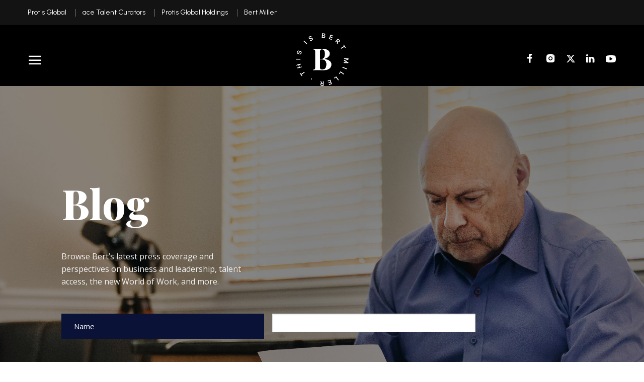

--- FILE ---
content_type: text/html; charset=UTF-8
request_url: https://bertmiller.com/blog/page/5/
body_size: 26858
content:
<!DOCTYPE html>
<!--[if IE 9 ]> <html lang="en-US" class="ie9 loading-site no-js"> <![endif]-->
<!--[if IE 8 ]> <html lang="en-US" class="ie8 loading-site no-js"> <![endif]-->
<!--[if (gte IE 9)|!(IE)]><!--><html lang="en-US" class="loading-site no-js"> <!--<![endif]-->
<head>
	<meta charset="UTF-8" />
<script type="text/javascript">
/* <![CDATA[ */
var gform;gform||(document.addEventListener("gform_main_scripts_loaded",function(){gform.scriptsLoaded=!0}),document.addEventListener("gform/theme/scripts_loaded",function(){gform.themeScriptsLoaded=!0}),window.addEventListener("DOMContentLoaded",function(){gform.domLoaded=!0}),gform={domLoaded:!1,scriptsLoaded:!1,themeScriptsLoaded:!1,isFormEditor:()=>"function"==typeof InitializeEditor,callIfLoaded:function(o){return!(!gform.domLoaded||!gform.scriptsLoaded||!gform.themeScriptsLoaded&&!gform.isFormEditor()||(gform.isFormEditor()&&console.warn("The use of gform.initializeOnLoaded() is deprecated in the form editor context and will be removed in Gravity Forms 3.1."),o(),0))},initializeOnLoaded:function(o){gform.callIfLoaded(o)||(document.addEventListener("gform_main_scripts_loaded",()=>{gform.scriptsLoaded=!0,gform.callIfLoaded(o)}),document.addEventListener("gform/theme/scripts_loaded",()=>{gform.themeScriptsLoaded=!0,gform.callIfLoaded(o)}),window.addEventListener("DOMContentLoaded",()=>{gform.domLoaded=!0,gform.callIfLoaded(o)}))},hooks:{action:{},filter:{}},addAction:function(o,r,e,t){gform.addHook("action",o,r,e,t)},addFilter:function(o,r,e,t){gform.addHook("filter",o,r,e,t)},doAction:function(o){gform.doHook("action",o,arguments)},applyFilters:function(o){return gform.doHook("filter",o,arguments)},removeAction:function(o,r){gform.removeHook("action",o,r)},removeFilter:function(o,r,e){gform.removeHook("filter",o,r,e)},addHook:function(o,r,e,t,n){null==gform.hooks[o][r]&&(gform.hooks[o][r]=[]);var d=gform.hooks[o][r];null==n&&(n=r+"_"+d.length),gform.hooks[o][r].push({tag:n,callable:e,priority:t=null==t?10:t})},doHook:function(r,o,e){var t;if(e=Array.prototype.slice.call(e,1),null!=gform.hooks[r][o]&&((o=gform.hooks[r][o]).sort(function(o,r){return o.priority-r.priority}),o.forEach(function(o){"function"!=typeof(t=o.callable)&&(t=window[t]),"action"==r?t.apply(null,e):e[0]=t.apply(null,e)})),"filter"==r)return e[0]},removeHook:function(o,r,t,n){var e;null!=gform.hooks[o][r]&&(e=(e=gform.hooks[o][r]).filter(function(o,r,e){return!!(null!=n&&n!=o.tag||null!=t&&t!=o.priority)}),gform.hooks[o][r]=e)}});
/* ]]> */
</script>

	<link rel="profile" href="https://gmpg.org/xfn/11" />
	<link rel="pingback" href="https://bertmiller.com/xmlrpc.php" />

	<script>(function(html){html.className = html.className.replace(/\bno-js\b/,'js')})(document.documentElement);</script>
<meta name='robots' content='index, follow, max-image-preview:large, max-snippet:-1, max-video-preview:-1' />
<meta name="viewport" content="width=device-width, initial-scale=1, maximum-scale=1" />
	<!-- This site is optimized with the Yoast SEO Premium plugin v23.6 (Yoast SEO v26.5) - https://yoast.com/wordpress/plugins/seo/ -->
	<title>Blog - Bert Miller</title>
	<link rel="canonical" href="https://bertmiller.com/blog/" />
	<meta property="og:locale" content="en_US" />
	<meta property="og:type" content="article" />
	<meta property="og:title" content="Blog" />
	<meta property="og:url" content="https://bertmiller.com/blog/" />
	<meta property="og:site_name" content="Bert Miller" />
	<meta property="article:modified_time" content="2023-09-25T18:48:45+00:00" />
	<meta name="twitter:card" content="summary_large_image" />
	<meta name="twitter:label1" content="Est. reading time" />
	<meta name="twitter:data1" content="1 minute" />
	<script type="application/ld+json" class="yoast-schema-graph">{"@context":"https://schema.org","@graph":[{"@type":"WebPage","@id":"https://bertmiller.com/blog/","url":"https://bertmiller.com/blog/","name":"Blog - Bert Miller","isPartOf":{"@id":"https://bertmiller.com/#website"},"datePublished":"2022-05-16T15:01:30+00:00","dateModified":"2023-09-25T18:48:45+00:00","inLanguage":"en-US","potentialAction":[{"@type":"ReadAction","target":["https://bertmiller.com/blog/"]}]},{"@type":"WebSite","@id":"https://bertmiller.com/#website","url":"https://bertmiller.com/","name":"Bert Miller","description":"","potentialAction":[{"@type":"SearchAction","target":{"@type":"EntryPoint","urlTemplate":"https://bertmiller.com/?s={search_term_string}"},"query-input":{"@type":"PropertyValueSpecification","valueRequired":true,"valueName":"search_term_string"}}],"inLanguage":"en-US"}]}</script>
	<!-- / Yoast SEO Premium plugin. -->


<link rel='dns-prefetch' href='//bertmiller.com' />
<link rel='dns-prefetch' href='//cdn.jsdelivr.net' />
<link rel='dns-prefetch' href='//fonts.googleapis.com' />
<link rel="alternate" type="application/rss+xml" title="Bert Miller &raquo; Feed" href="https://bertmiller.com/feed/" />
		<script type="text/javascript">var ajaxurl = 'https://bertmiller.com/wp-admin/admin-ajax.php';</script>
		<link rel="prefetch" href="https://bertmiller.com/wp-content/themes/bert-miller/assets/js/chunk.countup.fe2c1016.js" />
<link rel="prefetch" href="https://bertmiller.com/wp-content/themes/bert-miller/assets/js/chunk.sticky-sidebar.a58a6557.js" />
<link rel="prefetch" href="https://bertmiller.com/wp-content/themes/bert-miller/assets/js/chunk.tooltips.29144c1c.js" />
<link rel="prefetch" href="https://bertmiller.com/wp-content/themes/bert-miller/assets/js/chunk.vendors-popups.947eca5c.js" />
<link rel="prefetch" href="https://bertmiller.com/wp-content/themes/bert-miller/assets/js/chunk.vendors-slider.f0d2cbc9.js" />
<style id='wp-img-auto-sizes-contain-inline-css' type='text/css'>
img:is([sizes=auto i],[sizes^="auto," i]){contain-intrinsic-size:3000px 1500px}
/*# sourceURL=wp-img-auto-sizes-contain-inline-css */
</style>
<link rel='stylesheet' id='gs-swiper-css' href='https://bertmiller.com/wp-content/plugins/gs-logo-slider/assets/libs/swiper-js/swiper.min.css?ver=3.8.1' type='text/css' media='all' />
<link rel='stylesheet' id='gs-tippyjs-css' href='https://bertmiller.com/wp-content/plugins/gs-logo-slider/assets/libs/tippyjs/tippy.css?ver=3.8.1' type='text/css' media='all' />
<link rel='stylesheet' id='gs-logo-public-css' href='https://bertmiller.com/wp-content/plugins/gs-logo-slider/assets/css/gs-logo.min.css?ver=3.8.1' type='text/css' media='all' />
<link rel='stylesheet' id='bdp-widget-fontawesome-stylesheets-css' href='https://bertmiller.com/wp-content/plugins/blog-designer-pro/public/css/font-awesome.min.css?ver=1.0' type='text/css' media='all' />
<link rel='stylesheet' id='bdp-recent-widget-fontawesome-stylesheets-css' href='https://bertmiller.com/wp-content/plugins/blog-designer-pro/public/css/font-awesome.min.css?ver=1.0' type='text/css' media='all' />
<style id='classic-theme-styles-inline-css' type='text/css'>
/*! This file is auto-generated */
.wp-block-button__link{color:#fff;background-color:#32373c;border-radius:9999px;box-shadow:none;text-decoration:none;padding:calc(.667em + 2px) calc(1.333em + 2px);font-size:1.125em}.wp-block-file__button{background:#32373c;color:#fff;text-decoration:none}
/*# sourceURL=/wp-includes/css/classic-themes.min.css */
</style>
<link rel='stylesheet' id='GoogleFontsUrl-css' href='https://fonts.googleapis.com/css2?family=Urbanist:wght@100;200;300;400;500;600;700;800;900&#038;display=swap' type='text/css' media='all' />
<link rel='stylesheet' id='custom-style-css' href='https://bertmiller.com/wp-content/themes/bert-miller-child/custom-style.css?ver=202601180829' type='text/css' media='all' />
<link rel='stylesheet' id='gform_basic-css' href='https://bertmiller.com/wp-content/plugins/gravityforms/assets/css/dist/basic.min.css?ver=2.9.23.2' type='text/css' media='all' />
<link rel='stylesheet' id='gform_theme_components-css' href='https://bertmiller.com/wp-content/plugins/gravityforms/assets/css/dist/theme-components.min.css?ver=2.9.23.2' type='text/css' media='all' />
<link rel='stylesheet' id='gform_theme-css' href='https://bertmiller.com/wp-content/plugins/gravityforms/assets/css/dist/theme.min.css?ver=2.9.23.2' type='text/css' media='all' />
<link rel='stylesheet' id='flatsome-main-css' href='https://bertmiller.com/wp-content/themes/bert-miller/assets/css/flatsome.css?ver=3.15.4' type='text/css' media='all' />
<style id='flatsome-main-inline-css' type='text/css'>
@font-face {
				font-family: "fl-icons";
				font-display: block;
				src: url(https://bertmiller.com/wp-content/themes/bert-miller/assets/css/icons/fl-icons.eot?v=3.15.4);
				src:
					url(https://bertmiller.com/wp-content/themes/bert-miller/assets/css/icons/fl-icons.eot#iefix?v=3.15.4) format("embedded-opentype"),
					url(https://bertmiller.com/wp-content/themes/bert-miller/assets/css/icons/fl-icons.woff2?v=3.15.4) format("woff2"),
					url(https://bertmiller.com/wp-content/themes/bert-miller/assets/css/icons/fl-icons.ttf?v=3.15.4) format("truetype"),
					url(https://bertmiller.com/wp-content/themes/bert-miller/assets/css/icons/fl-icons.woff?v=3.15.4) format("woff"),
					url(https://bertmiller.com/wp-content/themes/bert-miller/assets/css/icons/fl-icons.svg?v=3.15.4#fl-icons) format("svg");
			}
/*# sourceURL=flatsome-main-inline-css */
</style>
<link rel='stylesheet' id='flatsome-googlefonts-css' href='//fonts.googleapis.com/css?family=Playfair+Display%3Aregular%2C800%2C500%7COpen+Sans%3Aregular%2Cregular%2C800&#038;display=swap&#038;ver=3.9' type='text/css' media='all' />
<script type="text/javascript" src="https://bertmiller.com/wp-includes/js/jquery/jquery.min.js?ver=3.7.1" id="jquery-core-js"></script>
<script type="text/javascript" src="https://bertmiller.com/wp-content/plugins/blog-designer-pro/public/js/imagesloaded.pkgd.min.js?ver=1.0" id="bdp-imagesloaded-js"></script>
<script type="text/javascript" src="https://bertmiller.com/wp-content/plugins/blog-designer-pro/public/js/isotope.pkgd.min.js?ver=1.0" id="bdp_isotope_script-js"></script>
<script type="text/javascript" src="https://bertmiller.com/wp-content/plugins/blog-designer-pro/public/js/ticker.min.js?ver=1.0" id="bdp-ticker-js"></script>
<script type="text/javascript" src="https://bertmiller.com/wp-content/themes/bert-miller-child/js.js?gdfgdfg=20260118082951&amp;ver=6.9" id="custom-script-2-js"></script>
<script type="text/javascript" defer='defer' src="https://bertmiller.com/wp-content/plugins/gravityforms/js/jquery.json.min.js?ver=2.9.23.2" id="gform_json-js"></script>
<script type="text/javascript" id="gform_gravityforms-js-extra">
/* <![CDATA[ */
var gf_global = {"gf_currency_config":{"name":"U.S. Dollar","symbol_left":"$","symbol_right":"","symbol_padding":"","thousand_separator":",","decimal_separator":".","decimals":2,"code":"USD"},"base_url":"https://bertmiller.com/wp-content/plugins/gravityforms","number_formats":[],"spinnerUrl":"https://bertmiller.com/wp-content/plugins/gravityforms/images/spinner.svg","version_hash":"51263d6c173ed02a9ca48de60d3c0d3e","strings":{"newRowAdded":"New row added.","rowRemoved":"Row removed","formSaved":"The form has been saved.  The content contains the link to return and complete the form."}};
var gf_global = {"gf_currency_config":{"name":"U.S. Dollar","symbol_left":"$","symbol_right":"","symbol_padding":"","thousand_separator":",","decimal_separator":".","decimals":2,"code":"USD"},"base_url":"https://bertmiller.com/wp-content/plugins/gravityforms","number_formats":[],"spinnerUrl":"https://bertmiller.com/wp-content/plugins/gravityforms/images/spinner.svg","version_hash":"51263d6c173ed02a9ca48de60d3c0d3e","strings":{"newRowAdded":"New row added.","rowRemoved":"Row removed","formSaved":"The form has been saved.  The content contains the link to return and complete the form."}};
var gform_i18n = {"datepicker":{"days":{"monday":"Mo","tuesday":"Tu","wednesday":"We","thursday":"Th","friday":"Fr","saturday":"Sa","sunday":"Su"},"months":{"january":"January","february":"February","march":"March","april":"April","may":"May","june":"June","july":"July","august":"August","september":"September","october":"October","november":"November","december":"December"},"firstDay":1,"iconText":"Select date"}};
var gf_legacy_multi = {"3":"","2":""};
var gform_gravityforms = {"strings":{"invalid_file_extension":"This type of file is not allowed. Must be one of the following:","delete_file":"Delete this file","in_progress":"in progress","file_exceeds_limit":"File exceeds size limit","illegal_extension":"This type of file is not allowed.","max_reached":"Maximum number of files reached","unknown_error":"There was a problem while saving the file on the server","currently_uploading":"Please wait for the uploading to complete","cancel":"Cancel","cancel_upload":"Cancel this upload","cancelled":"Cancelled","error":"Error","message":"Message"},"vars":{"images_url":"https://bertmiller.com/wp-content/plugins/gravityforms/images"}};
//# sourceURL=gform_gravityforms-js-extra
/* ]]> */
</script>
<script type="text/javascript" id="gform_gravityforms-js-before">
/* <![CDATA[ */

//# sourceURL=gform_gravityforms-js-before
/* ]]> */
</script>
<script type="text/javascript" defer='defer' src="https://bertmiller.com/wp-content/plugins/gravityforms/js/gravityforms.min.js?ver=2.9.23.2" id="gform_gravityforms-js"></script>
<script type="text/javascript" defer='defer' src="https://bertmiller.com/wp-content/plugins/gravityforms/assets/js/dist/utils.min.js?ver=380b7a5ec0757c78876bc8a59488f2f3" id="gform_gravityforms_utils-js"></script>

<meta name="designer" content="Inmensus Creative - www.inmensus.com" /><!--[if IE]><link rel="stylesheet" type="text/css" href="https://bertmiller.com/wp-content/themes/bert-miller/assets/css/ie-fallback.css"><script src="//cdnjs.cloudflare.com/ajax/libs/html5shiv/3.6.1/html5shiv.js"></script><script>var head = document.getElementsByTagName('head')[0],style = document.createElement('style');style.type = 'text/css';style.styleSheet.cssText = ':before,:after{content:none !important';head.appendChild(style);setTimeout(function(){head.removeChild(style);}, 0);</script><script src="https://bertmiller.com/wp-content/themes/bert-miller/assets/libs/ie-flexibility.js"></script><![endif]--><!-- Global site tag (gtag.js) - Google Analytics -->
<script async src="https://www.googletagmanager.com/gtag/js?id=G-6K9JNTEBH9"></script>
<script>
  window.dataLayer = window.dataLayer || [];
  function gtag(){dataLayer.push(arguments);}
  gtag('js', new Date());

  gtag('config', 'G-6K9JNTEBH9');
</script>

<!-- Google Tag Manager -->
<script>(function(w,d,s,l,i){w[l]=w[l]||[];w[l].push({'gtm.start':
new Date().getTime(),event:'gtm.js'});var f=d.getElementsByTagName(s)[0],
j=d.createElement(s),dl=l!='dataLayer'?'&l='+l:'';j.async=true;j.src=
'https://www.googletagmanager.com/gtm.js?id='+i+dl;f.parentNode.insertBefore(j,f);
})(window,document,'script','dataLayer','GTM-PZW3FHF4');</script>
<!-- End Google Tag Manager --><style id="bdp_dynamic_style_1">
	.layout_id_1 .bdp_blog_template .post-bottom a.more-tag,
	.layout_id_1 .bdp_blog_template .read-more a.more-tag {
					border-left:0px solid  ;					border-right:0px solid  ;					border-top:0px solid  ;					border-bottom:0px solid  ;					border-radius: 0px ;	}
	.layout_id_1 .bdp_blog_template .post-bottom a.more-tag:hover,
	.layout_id_1 .bdp_blog_template .read-more a.more-tag:hover {
					border-left:0px solid ;					border-right:0px solid ;					border-top:0px solid ;					border-bottom:0px solid ;					border-radius: 0px;	}
	.layout_id_1 .bdp_blog_template .post_content-inner a.read-more,
	.layout_id_1 .bdp_blog_template .read-more a.more-tag,
	.layout_id_1 .bdp_blog_template .read-more-div a.more-tag,
	.layout_id_1 .bdp_blog_template .read_more_div a.more-tag,
	.layout_id_1 .bdp_blog_template .read-more-class a.more-tag,
	.layout_id_1 .bdp_blog_template .post-bottom a.more-tag,
	.layout_id_1 .bdp_blog_template .details a.more-tag,
	.layout_id_1 .bdp_blog_template .read_more a.more-tag {
					margin-top:0px;					margin-right:0px;					margin-bottom:0px;					margin-left:0px;		display: inline-block;
		text-align: center;
					font-family: ; 	}
	.layout_id_1 .bdp_blog_template .post_content-inner a.read-more,
	.layout_id_1 .bdp_blog_template .read-more a.more-tag,
	.layout_id_1 .bdp_blog_template .read-more-div a.more-tag,
	.layout_id_1 .bdp_blog_template .read_more_div a.more-tag,
	.layout_id_1 .bdp_blog_template .read-more-class a.more-tag,
	.layout_id_1 .bdp_blog_template .post-bottom a.more-tag,
	.layout_id_1 .bdp_blog_template .details a.more-tag,
	.layout_id_1 .bdp_blog_template .read_more a.more-tag {
		font-size: 14px;
		color:#007acc;
		background:#f1f1f1;
					font-weight: normal;					line-height: 1.5;							text-transform: none;					text-decoration: none;			} 
	.layout_id_1 .bdp_blog_template .post_content-inner a.read-more:hover,
	.layout_id_1 .bdp_blog_template .read-more a.more-tag:hover,
	.layout_id_1 .bdp_blog_template .read-more-div a.more-tag:hover,
	.layout_id_1 .bdp_blog_template .read_more_div a.more-tag:hover,
	.layout_id_1 .bdp_blog_template .read-more-class a.more-tag:hover,
	.layout_id_1 .bdp_blog_template .post-bottom a.more-tag:hover,
	.layout_id_1 .bdp_blog_template .details a.more-tag:hover,
	.layout_id_1 .bdp_blog_template .read_more a.more-tag:hover {
		color:#2376ad;
						background:;
				
	}
	.layout_id_1 .bdp_blog_template .post_content-inner a.read-more,
	.layout_id_1 .bdp_blog_template .read-more a.more-tag,
	.layout_id_1 .bdp_blog_template .read-more-div a.more-tag,
	.layout_id_1 .bdp_blog_template .read_more_div a.more-tag,
	.layout_id_1 .bdp_blog_template .read-more-class a.more-tag,
	.layout_id_1 .bdp_blog_template .post-bottom a.more-tag,
	.layout_id_1 .bdp_blog_template .details a.more-tag,
	.layout_id_1 .bdp_blog_template .read_more a.more-tag,
	.layout_id_1 .chapter-footer .post-meta {
					padding-top: 3px; 					padding-bottom: 3px;					padding-right: 10px;					padding-left: 10px;	}
	.layout_id_1 .bdp_blog_template .read-more,
	.layout_id_1 .bdp_blog_template .read-more-div,
	.layout_id_1 .bdp_blog_template .read_more_div,
	.layout_id_1 .bdp_blog_template .read-more-class,
	.layout_id_1 .bdp_blog_template.offer_blog .post-bottom,
	.layout_id_1 .bdp_blog_template.spektrum .details,
	.layout_id_1 .bdp_blog_template.timeline .read_more {
		text-align: left;
		display: inline-block;width: 100%;
	}
	.layout_id_1 .bdp_blog_template.pretty .read-more-wrapper {
		text-align: left;
		width: 100%;
	}
	.layout_id_1 .bdp_blog_template.news-wrapper .post-bottom{
		text-align: left;
		display: inline-block;width: auto;
	}
				.layout_id_1 .deport.even_class .read-more-div,
		.layout_id_1 .navia.even_class .read-more-div,
		.layout_id_1 .bdp_blog_template .easy-timeline > li:nth-child(2n) .read-more-div,
		.layout_id_1 .fairy.even_class .read_more_div,
		.layout_id_1 .masonry-timeline-wrapp:nth-child(2n) .read-more-div,
		.layout_id_1 .story .entity-content-right .blog_post_wrap .read-more{
			text-align: right !important;
		}
	.layout_id_1 .bdp_blog_template .bdp-pinterest-share-image a {
	background-image: url("https://bertmiller.com/wp-content/plugins/blog-designer-pro/public/images/pinterest.png");
}
.layout_id_1 .bdp_blog_template .post_content a {
	color: ;
}
	.layout_id_1 .bdp_edd_price_wrapper {
					text-align: left;	}
	.layout_id_1 .bdp_edd_price_wrapper .edd_price {
					padding-left: 5px;					padding-right: 5px;					padding-top: 5px;					padding-bottom: 5px;	}
	.layout_id_1 .bdp_edd_price_wrapper .edd_price span {padding:0}
	.layout_id_1 .bdp_edd_price_wrapper .edd_price,
	.layout_id_1 .bdp_edd_price_wrapper .edd_price span {
		color: #444444 !important;
		font-size: 18px;
							font-weight: 700;					line-height: 1.5;							letter-spacing: 0px;					text-decoration: none;		width: auto;word-break: break-all;
	}
	.layout_id_1 .fairy .fairy_wrap .post_content_area .bdp_edd_download_buy_button a.bdp_edd_view_button,
	.layout_id_1 .bdp_edd_download_buy_button a.bdp_edd_view_button,
	.layout_id_1 .bdp_edd_download_buy_button .edd_go_to_checkout,
	.layout_id_1 .bdp_edd_download_buy_button .edd-add-to-cart-label,
	.layout_id_1 .bdp_edd_download_buy_button .edd-add-to-cart {
				font-size: 14px;
					font-weight: normal;					line-height: 1.5;							letter-spacing: 0px;					text-transform: none;					text-decoration: none;					color:  !important;	}
	.layout_id_1 .bdp_edd_download_buy_button a.bdp_edd_view_button,
	.layout_id_1 .bdp_edd_download_buy_button .edd_go_to_checkout,
	.layout_id_1 .bdp_edd_download_buy_button .edd-add-to-cart { 
					background-color: ;					border-left:0px solid ;					border-right:0px solid ;					border-top:0px solid ;					border-bottom:0px solid ;					border-radius:0px;					padding-top: 0px;
			padding-bottom: 0px;
							padding-left: 0px;
			padding-right: 0px;
					}
	.layout_id_1 .bdp_edd_download_buy_button {
					text-align: left;					margin-top: 0px;
			margin-bottom: 0px;
							margin-left: 0px;
			margin-right:0px			}
	.layout_id_1 .bdp_edd_download_buy_button a.bdp_edd_view_button:hover,
	.layout_id_1 .bdp_edd_download_buy_button .edd_go_to_checkout:hover,
	.layout_id_1 .bdp_edd_download_buy_button .edd-add-to-cart:hover {
							border-left:0px solid ;					border-right:0px solid ;					border-top:0px solid ;					border-bottom:0px solid ;					border-radius:0px;			}
	.layout_id_1 .bdp_edd_download_buy_button .edd-add-to-cart:hover .edd-add-to-cart-label,
	.layout_id_1 .bdp_edd_download_buy_button a.bdp_edd_view_button:hover,
	.layout_id_1 .bdp_edd_download_buy_button .edd_go_to_checkout:hover,
	.layout_id_1 .bdp_edd_download_buy_button .edd-add-to-cart:hover {
			}
				.layout_id_1 .deport.even_class .bdp_edd_price_wrapper,
			.layout_id_1 .navia.even_class .bdp_edd_price_wrapper,
			.layout_id_1 .bdp_blog_template .easy-timeline > li:nth-child(2n) .bdp_edd_price_wrapper,
			.layout_id_1 .fairy.even_class .bdp_edd_price_wrapper,
			.layout_id_1 .masonry-timeline-wrapp:nth-child(2n) .bdp_edd_price_wrapper,
			.layout_id_1 .story .entity-content-right .blog_post_wrap .bdp_edd_price_wrapper {text-align:right}
					.layout_id_1 .deport.even_class .bdp_edd_download_buy_button,
		.layout_id_1 .navia.even_class .bdp_edd_download_buy_button,
		.layout_id_1 .bdp_blog_template .easy-timeline > li:nth-child(2n) .bdp_edd_download_buy_button,
		.layout_id_1 .fairy.even_class .bdp_edd_download_buy_button,
		.layout_id_1 .masonry-timeline-wrapp:nth-child(2n) .bdp_edd_download_buy_button,
		.layout_id_1 .story .entity-content-right .blog_post_wrap .bdp_edd_download_buy_button {text-align:right}
		/** Pagination Css */
	.layout_id_1.bdp_wrapper .wl_pagination_box.template-2 .paging-navigation ul.page-numbers li a.next:before{
		content: '';    
	}
	.layout_id_1.bdp_wrapper .wl_pagination_box.template-2 .paging-navigation ul.page-numbers li a.prev:after{
		content: '';
	}
	.layout_id_1.bdp_wrapper .wl_pagination_box.template-2 .paging-navigation ul.page-numbers li a.prev:after,
	.layout_id_1.bdp_wrapper .wl_pagination_box.template-2 .paging-navigation ul.page-numbers li a.next:before {
		visibility: visible;
		padding: 6px 11px;
	}
	.layout_id_1.bdp_wrapper .wl_pagination_box.template-3 .paging-navigation ul.page-numbers li a.prev,
	.layout_id_1.bdp_wrapper .wl_pagination_box.template-3 .paging-navigation ul.page-numbers li a.next {
		visibility:visible !important; padding:7px; top:2px;
	}
	.layout_id_1.bdp_wrapper .wl_pagination_box .paging-navigation ul.page-numbers li span.current{
		background: #ffffff;
		color: #777777;
	}
	.layout_id_1.bdp_wrapper .wl_pagination_box .paging-navigation ul.page-numbers li a.page-numbers,
	.layout_id_1.bdp_wrapper .wl_pagination_box .paging-navigation ul.page-numbers li a.next,
	.layout_id_1.bdp_wrapper .wl_pagination_box .paging-navigation ul.page-numbers li a.prev,
	.layout_id_1.bdp_wrapper .wl_pagination_box .paging-navigation ul.page-numbers li a.next:before,
	.layout_id_1.bdp_wrapper .wl_pagination_box .paging-navigation ul.page-numbers li a.next:after,
	.layout_id_1.bdp_wrapper .wl_pagination_box .paging-navigation ul.page-numbers li a.prev:after,
	.layout_id_1.bdp_wrapper .wl_pagination_box .paging-navigation ul.page-numbers li a.prev:before
	{
		background: #ffffff;
		color: #777777;
	}
	.layout_id_1.bdp_wrapper .wl_pagination_box .paging-navigation ul.page-numbers li a.next:hover:before,
	.layout_id_1.bdp_wrapper .wl_pagination_box .paging-navigation ul.page-numbers li a.prev:hover:after,
	.layout_id_1.bdp_wrapper .wl_pagination_box .paging-navigation ul.page-numbers li a.page-numbers:hover,
	.layout_id_1.bdp_wrapper .wl_pagination_box .paging-navigation ul.page-numbers li a.page-numbers:focus,
	.layout_id_1.bdp_wrapper .wl_pagination_box .paging-navigation ul.page-numbers li a.next:hover,
	.layout_id_1.bdp_wrapper .wl_pagination_box .paging-navigation ul.page-numbers li a.next:focus,
	.layout_id_1.bdp_wrapper .wl_pagination_box .paging-navigation ul.page-numbers li a.prev:hover,
	.layout_id_1.bdp_wrapper .wl_pagination_box .paging-navigation ul.page-numbers li a.prev:focus{
		color: #ffffff ;
		background: #777777;
	}
	.layout_id_1.bdp_wrapper .wl_pagination_box.template-1 .paging-navigation ul.page-numbers li a,
	.layout_id_1.bdp_wrapper .wl_pagination_box.template-1 .paging-navigation ul.page-numbers li span.current{
		border: none;
	}
	.layout_id_1.bdp_wrapper .wl_pagination_box.template-3 .paging-navigation ul.page-numbers li span.current,
	.layout_id_1.bdp_wrapper .wl_pagination_box.template-4 .paging-navigation ul.page-numbers li span.current,
	.layout_id_1.bdp_wrapper .wl_pagination_box .paging-navigation ul.page-numbers li a,
	.layout_id_1.bdp_wrapper .wl_pagination_box .paging-navigation ul.page-numbers li span.current,
	.layout_id_1.bdp_wrapper .wl_pagination_box.template-3 .paging-navigation ul.page-numbers li a.next:before,
	.layout_id_1.bdp_wrapper .wl_pagination_box.template-3 .paging-navigation ul.page-numbers li a.prev:after,
	.layout_id_1.bdp_wrapper .wl_pagination_box.template-3 .paging-navigation ul.page-numbers li a.page-numbers{
		border:1px solid #b2b2b2;
	}
	.layout_id_1.bdp_wrapper .wl_pagination_box.template-4 .paging-navigation ul.page-numbers li span.current:after,
	.layout_id_1.bdp_wrapper .wl_pagination_box.template-4 .paging-navigation ul.page-numbers li span.current:before{
		border-top:2px solid #0f0000;
		border-left:1px solid #0f0000;
		border-right:1px solid #0f0000;
	}
	.layout_id_1.bdp_wrapper .wl_pagination_box.template-4 .paging-navigation ul.page-numbers li span.current{
		border-top:2px solid #0f0000;
	}
	.layout_id_1.bdp_wrapper .wl_pagination_box.template-4 .paging-navigation ul.page-numbers li a.page-numbers{
		border:1px solid #b2b2b2 !important;
	} 
		.layout_id_1 .bdp_blog_template .social-component a.social-share-default{
		padding:0;border:0;box-shadow: none;
	}
	.layout_id_1 .bdp_blog_template .social-component.large a.social-share-default{
		padding: 0;
	}
	.layout_id_1 .bdp_blog_template .social-component{
		float:left;margin-top:10px;width:100%;
	}
	.layout_id_1 .bdp_blog_template .social-component .social-share,
	.layout_id_1 .blog_template.bdp_blog_template .social-component > a {
		margin: 10px 8px 0 0;
	}
	.layout_id_1 .bdp_blog_template .social-component.left_position .social-share {
		float: left;
	}
	.layout_id_1.news_cover .bdp_blog_template.news-wrapper .social-component {width:auto}
/** Social Share count position */
	.layout_id_1 .bdp_blog_template .social-component .social-share .count {color:#777777;background-color:transparent;border:1px solid #ddd;border-radius:5px;float:right;line-height:20px;margin:0 0 0 10px;padding:8px 0;text-align:center;width:38px;height:38px;position:relative;box-sizing:border-box}
	.layout_id_1 .bdp_blog_template .social-component.large .social-share .count{margin:0 0 0 7px;padding:12px 0}
	.layout_id_1 .bdp_blog_template .social-component.large .social-share .count:before{top:30%}
	.layout_id_1 .bdp_blog_template .social-component .social-share .count:before{border-top:8px solid rgba(0,0,0,0);border-bottom:8px dashed rgba(0,0,0,0);border-right:8px solid #ddd;content:"";margin:0 auto;position:absolute;left:-8px;top:27%;width:0}
	.layout_id_1 .bdp_blog_template .social-component.extra_small .social-share .count:before{border-top:6px solid rgba(0,0,0,0);border-bottom:8px dashed rgba(0,0,0,0);border-right:6px solid #ddd;content:"";left:-33px;margin:0 auto;position:absolute;right:0;top:27%;width:0}
	/** Post Title */
.layout_id_1 .bdp_blog_template .post-title,
.layout_id_1 .bdp_blog_template h2.post-title,
.layout_id_1 .bdp_blog_template .blog_header h2,
.layout_id_1 .bdp_blog_template h2.blog_header,
.layout_id_1 .bdp_post_title,
.layout_id_1 .bdp_blog_template .post-title h2,
.layout_id_1 .bdp_blog_template .post_title,
.layout_id_1 .bdp_blog_template .entry-title {
		text-align: left !important;
		text-shadow: 0px 0px 0px ;
		margin-left: 0px;
		margin-right: 0px;
		margin-top: 0px !important;
		margin-bottom: 0px !important;
		padding-left: 0px;
		padding-right: 0px;
		padding-top: 0px;
		padding-bottom: 0px;
}
.layout_id_1 .blog-tickers ul li,
.layout_id_1 .blog-tickers a {
	margin-left: 0px;
	margin-right: 0px;
	margin-top: 0px !important;
	margin-bottom: 0px !important;
	padding-left: 0px;
	padding-right: 0px;
	padding-top: 0px;
	padding-bottom: 0px;
}
.layout_id_1 .bdp_blog_template .post-title a,
.layout_id_1 .bdp_blog_template h2.post-title a,
.layout_id_1 .bdp_blog_template .blog_header h2 a,
.layout_id_1 .bdp_blog_template h2.blog_header a, 
.layout_id_1 .bdp_post_title a,
.layout_id_1 .bdp_blog_template .post-title h2 a,
.layout_id_1 .bdp_blog_template .post_title a,
.layout_id_1 .bdp_blog_template .entry-title a,
.bdp_blog_template .post_content_wrap .post-title > a {
		text-shadow: 0px 0px 0px ;
		margin-left: 0px;
		margin-right: 0px;
		margin-top: 0px;
		margin-bottom: 0px;
		padding-left: 0px;
		padding-right: 0px;
		padding-top: 0px;
		padding-bottom: 0px;
}

/*Product Post Title*/
.layout_id_1.bdp_archive_product_template .bdp_blog_template .post-title,
.layout_id_1.bdp_archive_product_template .bdp_blog_template h2.post-title,
.layout_id_1.bdp_archive_product_template .bdp_blog_template .blog_header h2,
.layout_id_1.bdp_archive_product_template .bdp_blog_template h2.blog_header,
.layout_id_1 .bdp_post_title,
.layout_id_1.bdp_archive_product_template .bdp_blog_template .post-title h2,
.layout_id_1.bdp_archive_product_template .bdp_blog_template .post_title,
.layout_id_1.bdp_archive_product_template .bdp_blog_template .entry-title,
.layout_id_1.bdp_archive_product_template .blog-tickers ul li {
		margin-left: px;
		margin-right: px;
		margin-top: px;
		margin-bottom: px;
		padding-left: px;
		padding-right: px;
		padding-top: px;
		padding-bottom: px;
}
.layout_id_1.bdp_archive_product_template .bdp_blog_template .post-title a,
.layout_id_1.bdp_archive_product_template .bdp_blog_template h2 a,
.layout_id_1.bdp_archive_product_template .bdp_blog_template .blog_header h2 a,
.layout_id_1.bdp_archive_product_template .bdp_blog_template h2.blog_header a, 
.layout_id_1 .bdp_post_title a,
.layout_id_1.bdp_archive_product_template .bdp_blog_template .post-title h2 a,
.layout_id_1.bdp_archive_product_template .bdp_blog_template .post_title a,
.bdp_archive_product_template .post_content_wrap .post-title > a,
.layout_id_1.bdp_archive_product_template .bdp_blog_template .entry-title,
.layout_id_1.bdp_archive_product_template .blog-tickers a {
		margin-left: px;
		margin-right: px;
		margin-top: px;
		margin-bottom: px;
		padding-left: px;
		padding-right: px;
		padding-top: px;
		padding-bottom: px;
}

/*Download Post Title*/
.layout_id_1.bdp_archive_download_product_template .bdp_blog_template .post-title,
.layout_id_1.bdp_archive_download_product_template .bdp_blog_template h2.post-title,
.layout_id_1.bdp_archive_download_product_template .bdp_blog_template .blog_header h2,
.layout_id_1.bdp_archive_download_product_template .bdp_blog_template h2.blog_header,
.bdp_post_title,
.layout_id_1.bdp_archive_download_product_template .bdp_blog_template .entry-title h2,
.layout_id_1.bdp_archive_download_product_template .bdp_blog_template .post-title h2,
.layout_id_1.bdp_archive_download_product_template .bdp_blog_template .post_title,
.layout_id_1.bdp_archive_download_product_template .bdp_blog_template .entry-title,
.layout_id_1.bdp_archive_download_product_template .blog-tickers ul li {
	margin-left: px;
	margin-right: px;
	margin-top: px;
	margin-bottom: px;
	padding-left: px;
	padding-right: px;
	padding-top: px;
	padding-bottom: px;
}
.layout_id_1.bdp_archive_download_product_template .bdp_blog_template .post-title a,
.layout_id_1.bdp_archive_download_product_template .bdp_blog_template h2 a,
.layout_id_1.bdp_archive_download_product_template .bdp_blog_template .blog_header h2 a,
.layout_id_1.bdp_archive_download_product_template .bdp_blog_template h2.blog_header a, 
.bdp_post_title a,
.layout_id_1.bdp_archive_download_product_template .bdp_blog_template .post-title h2 a,
.layout_id_1.bdp_archive_download_product_template .bdp_blog_template .post_title a,
.layout_id_1.bdp_archive_download_product_template .bdp_blog_template .post_content_wrap .post-title > a,
.layout_id_1.bdp_archive_download_product_template .bdp_blog_template .post_content_wrap .entry-title,
.layout_id_1.bdp_archive_download_product_template .blog-tickers a {
	margin-left: px;
	margin-right: px;
	margin-top: px;
	margin-bottom: px;
	padding-left: px;
	padding-right: px;
	padding-top: px;
	padding-bottom: px;
}
	.layout_id_1 .deport.even_class h2.post-title,
	.layout_id_1 .bdp_blog_template .easy-timeline > li:nth-child(2n) .post-title,
	.layout_id_1 .fairy.even_class .clicky-wrap h2.post-title,
	.layout_id_1 .masonry-timeline-wrapp:nth-child(2n) h2.post-title,
	.layout_id_1 .navia.even_class h2.post-title,
	.layout_id_1 .story .entity-content-right .blog_post_wrap h2{text-align: right !important}
.layout_id_1 .bdp_blog_template .entry-title a,
.layout_id_1 .bdp_blog_template h2.post-title a,
.layout_id_1 .bdp_blog_template h2.post-title {
	color: #000000;
	font-size: 30px;
				font-weight: normal;			line-height: 1.2;				text-transform: none;			text-decoration: none;	}
.layout_id_1 .bdp_blog_template.box-template .blog_header .post-title{
	}
.layout_id_1 .bdp_blog_template h2.post-title a:hover,
.layout_id_1 .bdp_blog_template .entry-title a:hover{
	color:#666666;
}
/*Post Content CSS*/
.layout_id_1 .bdp_blog_template .post-content,
.layout_id_1 .bdp_blog_template .post-content p,
.layout_id_1 .bdp_blog_template .post_content,
.layout_id_1 .bdp_blog_template .post_content p,
.layout_id_1 .bdp_blog_template .post_content-inner,
.layout_id_1 .bdp_blog_template .post_content-inner p,
.layout_id_1 .bdp_blog_template .postcontent {
	text-shadow: 0px 0px 0px ;
	margin-left: 0px;
	margin-right: 0px;
	margin-top: 0px;
	margin-bottom: 0px;
	padding-left: 0px;
	padding-right: 0px;
	padding-top: 0px;
	padding-bottom: 0px;
}
/*Product Post Content CSS*/
.layout_id_1.bdp_archive_product_template .bdp_blog_template .post-content,
.layout_id_1.bdp_archive_product_template .bdp_blog_template .post-content p,
.layout_id_1.bdp_archive_product_template .bdp_blog_template .post_content,
.layout_id_1.bdp_archive_product_template .bdp_blog_template .post_content p,
.layout_id_1.bdp_archive_product_template .bdp_blog_template .post_content-inner,
.layout_id_1.bdp_archive_product_template .bdp_blog_template .post_content-inner p,
.layout_id_1.bdp_archive_product_template .bdp_blog_template .postcontent {
	margin-left: px;
	margin-right: px;
	margin-top: px;
	margin-bottom: px;
	padding-left: px;
	padding-right: px;
	padding-top: px;
	padding-bottom: px;
}
/* Download Post Content CSS*/
.layout_id_1.bdp_archive_download_product_template .bdp_blog_template .post-content,
.layout_id_1.bdp_archive_download_product_template .bdp_blog_template .post-content p,
.layout_id_1.bdp_archive_download_product_template .bdp_blog_template .post_content,
.layout_id_1.bdp_archive_download_product_template .bdp_blog_template .post_content p,
.layout_id_1.bdp_archive_download_product_template .bdp_blog_template .post_content-inner,
.layout_id_1.bdp_archive_download_product_template .bdp_blog_template .post_content-inner p,
.layout_id_1.bdp_archive_download_product_template .bdp_blog_template .postcontent {
	margin-left: px;
	margin-right: px;
	margin-top: px;
	margin-bottom: px;
	padding-left: px;
	padding-right: px;
	padding-top: px;
	padding-bottom: px;
}
/** Apply content Font Family */
.layout_id_1 .bdp_blog_template .post_content_wrap,
.layout_id_1 .bdp_blog_template .post_content,
.layout_id_1 .bdp_blog_template .post_content p,
.layout_id_1 .bdp_blog_template .label_featured_post,
.layout_id_1 .bdp_blog_template .label_featured_post span,
.layout_id_1 .bdp_blog_template .post_summary_outer,
.layout_id_1 .bdp_blog_template .post_hentry,
.layout_id_1 .bdp_blog_template .blog_footer,
.layout_id_1 .bdp_blog_template .post-comment {
	color: #777777;
	}
/** Apply Content color */
.layout_id_1 .deport-category-text.categories_link{
	color: #777777}
/** Font Awesome apply */
.layout_id_1 .bdp_blog_template .post_hentry.fas {font-family: 'Font Awesome 5 Free'}
/** Apply link color */
.layout_id_1 .bdp_blog_template .tags a,
.layout_id_1 .bdp_blog_template .categories a,
.layout_id_1 .bdp_blog_template .category-link a,
.layout_id_1 .bdp_blog_template .custom-categories a,
.layout_id_1 .deport-category-text,
.layout_id_1 .bdp_blog_template .metacomments a,
.layout_id_1 .deport .metadatabox a span.bdp-count {
	color:;
}
.layout_id_1 .blog_template .social-component a {
	border-color:;
	color:;
}
/** Apply Link Hover Color */
.layout_id_1 .blog_template .upper_image_wrapper.bdp_link_post_format a:hover{
	color: #666666;
}
/** Apply Content Setting */
.layout_id_1 .bdp_blog_template .post_content,
.layout_id_1 .bdp_blog_template .label_featured_post,
.layout_id_1 .bdp_blog_template .label_featured_post span,
.layout_id_1 .bdp_blog_template .post_content p {
	font-size: 14px;
			font-weight: normal;			line-height: 1.5;				text-transform: none;			text-decoration: none;	}
.layout_id_1 .bdp_blog_template .upper_image_wrapper blockquote,
.layout_id_1 .bdp_blog_template .upper_image_wrapper blockquote p{
	font-size: 17px;	font-family: ;
	color: #777777;
}
.layout_id_1 .bdp_blog_template .upper_image_wrapper blockquote:before{
	font-size: 19px;	color: #777777}
.layout_id_1 .blog_template .upper_image_wrapper.bdp_link_post_format a{
	font-size: 19px;	font-family: ;
	background: rgba(255,255,255,0.9);
	color: ;
}
/** Template color */
.layout_id_1 .bdp_blog_template .upper_image_wrapper blockquote{
	background: rgba(255,255,255,0.9);
	border-color: #ffffff;
}
/** Author Archive Settings */
.layout_id_1.bdp_archive .author-avatar-div {
	background-color: inherit;
}
.bdp_archive.layout_id_1 .author-avatar-div .author_content .author {
	color: #000000;
	font-size: 30px;
				font-weight: normal;			line-height: 1.2;				text-transform: none;			text-decoration: none;	}
/** Woocommerce Layout Settings */
/** End Woocommerce Layout settingd */
/** Link label css */
.layout_id_1 .bdp_blog_template .link-lable{
	font-size: 14px;
	color: #777777;
}
.layout_id_1 .bdp_blog_template .post_content a:hover,
.layout_id_1 .bdp_blog_template .tags a:hover,
.layout_id_1 .bdp_blog_template .categories a:hover,
.layout_id_1 .bdp_blog_template a:hover,
.layout_id_1 .bdp_blog_template .category-link a:hover,
.layout_id_1 .wise_block_blog .metadatabox .metacomments a:hover,
.layout_id_1 .bdp_blog_template .bdp-wrapper-like a:hover,
.layout_id_1 .bdp_blog_template .bdp-wrapper-like a:hover .bdp-count,
.layout_id_1 .bdp_blog_template .bdp-wrapper-like a:hover i{
	color:#666666;
}
.layout_id_1 .bdp_blog_template .bdp-wrapper-like a i,
.layout_id_1 .bdp_blog_template .bdp-wrapper-like a,
.layout_id_1 .wise_block_blog .metadatabox li,
.layout_id_1 .bdp_blog_template .bdp-wrapper-like a .bdp-count{
	color: ;
}
	.layout_id_1 .bdp_blog_template.classical,.bdp_blog_template.classical .entry-container,
	.layout_id_1 .bdp_blog_template.classical .entry-meta {
		background: #ffffff;
	}
	.layout_id_1 .bdp_blog_template.classical .blog_header h2 {
		font-size: 30px;
		background: ;
		color: #000000;
							font-weight: normal;					line-height: 1.2;							text-transform: none;					text-decoration: none;			}
	.layout_id_1 .bdp_blog_template.classical .blog_header h2 a {
		color: #000000;
	}
	.layout_id_1 .bdp_blog_template.classical .blog_header h2 a:hover {
		color: #666666;
	}
	.layout_id_1 .bdp_blog_template.classical .post_content,
	.layout_id_1 .bdp_blog_template.classical .label_featured_post {
		font-size: 14px;
		color: #777777;
					font-weight: normal;					line-height: 1.5;							text-transform: none;					text-decoration: none;			}
	.layout_id_1.bdp_archive.classical .author_content p,
	.layout_id_1  .bdp_blog_template.classical .post-meta-cats-tags .category-link .link-lable,
	.layout_id_1 .bdp_blog_template.classical .post-meta-cats-tags .tags .link-lable,
	.layout_id_1 .bdp_blog_template.classical .post-meta-cats-tags .category-link.categories_link,
	.layout_id_1 .bdp_blog_template.classical .post-meta-cats-tags .tags.tag_link,
	.layout_id_1 .bdp_blog_template.classical .metadatabox,
	.layout_id_1 .bdp_blog_template.classical p {
		color: #777777;
		;
	}

	.layout_id_1 .bdp_blog_template.classical .post-meta-cats-tags .category-link,
	.layout_id_1 .bdp_blog_template.classical .post-meta-cats-tags .tags {
		color: ;
		font-size: 14px;
		;
	}
	.layout_id_1 .bdp_blog_template.classical .post-meta-cats-tags {
		border-color: ;
	}
	.layout_id_1 .bdp_blog_template.classical .label_featured_post {
		border-color: #f1f1f1;
		background:#f1f1f1;
		color:#007acc;
	}
	.layout_id_1 .bdp_blog_template.classical a.more-tag {
					border-color: #f1f1f1;
			background:#f1f1f1;
				color:#007acc;
	}
			.layout_id_1 .bdp_blog_template.classical a.more-tag:hover {
			background: ;
		}
		.layout_id_1 .bdp_blog_template.classical span,
	.layout_id_1 .bdp_blog_template.classical a,
	.layout_id_1 .bdp_blog_template.classical .metacomments a,
	.layout_id_1 .bdp_blog_template.classical .tags,
	.layout_id_1 .bdp_blog_template.classical .tags a,
	.layout_id_1 .bdp_blog_template.classical .categories a,
	.layout_id_1 .bdp_blog_template.classical .category-link a,
	.layout_id_1 .bdp_archive .author-avatar-div .author_content .author a,
	.layout_id_1 .author-avatar-div.bdp_blog_template .social-component a {
		color: ;
	}
	.layout_id_1 .bdp_blog_template.classical span.bdp_no_link {
		color: #777777;
	}
	.layout_id_1 .bdp_blog_template .social-component a {
		border-color: ;
		color: ;
	}
	.layout_id_1 .bdp_blog_template.classical .metacomments a:hover,
	.layout_id_1 .bdp_blog_template.classical .tags a:hover,
	.layout_id_1 .bdp_blog_template.classical .categories a:hover,
	.layout_id_1 .bdp_blog_template.classical .category-link a:hover,
	.layout_id_1 .bdp_blog_template.classical a:hover,
	.layout_id_1.bdp_archive .author-avatar-div .author_content .author a:hover{
		color: #666666;
	}
	.layout_id_1.bdp_archive.classical .author-avatar-div {
		background-color: inherit;
	}
	.layout_id_1 .bdp_blog_template .read-more a.more-tag {
					border-left:0px solid  !important;					border-right:0px solid  !important;					border-top:0px solid  !important;					border-bottom:0px solid  !important;		padding-top: 3px;
		padding-bottom: 3px;
		padding-right: 10px;
		padding-left: 10px;
					border-radius: 0px !important;	}
	.layout_id_1 .miracle_blog .read-more a.more-tag:hover{
					border-left:0px solid  !important;					border-right:0px solid  !important;					border-top:0px solid  !important;					border-bottom:0px solid  !important;					border-radius: 0px !important;	}
	
/* Evolution Layout Template CSS. */

.layout_filter_id_1 .bdp_filter_post_ul li a {
	padding: 10px 10px 10px 10px ;
	margin: 3px 3px 3px 3px ;
	border-left: 1px solid #222;
	border-right: 1px solid #222;
	border-top: 1px solid #222;
	border-bottom: 1px solid #222;
	color: #222 !important;
	background-color: #fff !important;
}

.layout_filter_id_1 .bdp_filter_post_ul li a.bdp_post_selected,
.layout_filter_id_1 .bdp_filter_post_ul li a:hover {
	border-left: 1px solid #fff;
	border-right: 1px solid #fff;
	border-top: 1px solid #fff;
	border-bottom: 1px solid #fff;
	transition: border-color 0.6s ease;transition: background-color 0.6s ease;transition: color 0.6s ease;
}

.layout_filter_id_1 .bdp_filter_post_ul li a.bdp_post_selected,
.layout_filter_id_1 .bdp_filter_post_ul li a:hover,
.layout_filter_id_1 .bdp_filter_post_ul li span {
	color: #fff !important;
	background-color: #222 !important;
}
.layout_filter_id_1 .bdp_filter_post_ul li span:before {
	border-top: 5px solid #222 !important;
}
</style>
<link rel="icon" href="https://bertmiller.com/multimedia/sites/3/2020/12/Group-1.png" sizes="32x32" />
<link rel="icon" href="https://bertmiller.com/multimedia/sites/3/2020/12/Group-1.png" sizes="192x192" />
<link rel="apple-touch-icon" href="https://bertmiller.com/multimedia/sites/3/2020/12/Group-1.png" />
<meta name="msapplication-TileImage" content="https://bertmiller.com/multimedia/sites/3/2020/12/Group-1.png" />
<style id="custom-css" type="text/css">:root {--primary-color: #fa6059;}.container-width, .full-width .ubermenu-nav, .container, .row{max-width: 1890px}.row.row-collapse{max-width: 1860px}.row.row-small{max-width: 1882.5px}.row.row-large{max-width: 1920px}.header-main{height: 105px}#logo img{max-height: 105px}#logo{width:176px;}.header-bottom{min-height: 10px}.header-top{min-height: 20px}.transparent .header-main{height: 105px}.transparent #logo img{max-height: 105px}.has-transparent + .page-title:first-of-type,.has-transparent + #main > .page-title,.has-transparent + #main > div > .page-title,.has-transparent + #main .page-header-wrapper:first-of-type .page-title{padding-top: 135px;}.header.show-on-scroll,.stuck .header-main{height:130px!important}.stuck #logo img{max-height: 130px!important}.header-bg-color {background-color: #000000}.header-bottom {background-color: #f1f1f1}.top-bar-nav > li > a{line-height: 16px }.header-main .nav > li > a{line-height: 15px }.stuck .header-main .nav > li > a{line-height: 50px }.header-bottom-nav > li > a{line-height: 16px }@media (max-width: 549px) {.header-main{height: 70px}#logo img{max-height: 70px}}.main-menu-overlay{background-color: rgba(0,0,0,0)}.header-top{background-color:rgba(40,40,40,0.48)!important;}/* Color */.accordion-title.active, .has-icon-bg .icon .icon-inner,.logo a, .primary.is-underline, .primary.is-link, .badge-outline .badge-inner, .nav-outline > li.active> a,.nav-outline >li.active > a, .cart-icon strong,[data-color='primary'], .is-outline.primary{color: #fa6059;}/* Color !important */[data-text-color="primary"]{color: #fa6059!important;}/* Background Color */[data-text-bg="primary"]{background-color: #fa6059;}/* Background */.scroll-to-bullets a,.featured-title, .label-new.menu-item > a:after, .nav-pagination > li > .current,.nav-pagination > li > span:hover,.nav-pagination > li > a:hover,.has-hover:hover .badge-outline .badge-inner,button[type="submit"], .button.wc-forward:not(.checkout):not(.checkout-button), .button.submit-button, .button.primary:not(.is-outline),.featured-table .title,.is-outline:hover, .has-icon:hover .icon-label,.nav-dropdown-bold .nav-column li > a:hover, .nav-dropdown.nav-dropdown-bold > li > a:hover, .nav-dropdown-bold.dark .nav-column li > a:hover, .nav-dropdown.nav-dropdown-bold.dark > li > a:hover, .header-vertical-menu__opener ,.is-outline:hover, .tagcloud a:hover,.grid-tools a, input[type='submit']:not(.is-form), .box-badge:hover .box-text, input.button.alt,.nav-box > li > a:hover,.nav-box > li.active > a,.nav-pills > li.active > a ,.current-dropdown .cart-icon strong, .cart-icon:hover strong, .nav-line-bottom > li > a:before, .nav-line-grow > li > a:before, .nav-line > li > a:before,.banner, .header-top, .slider-nav-circle .flickity-prev-next-button:hover svg, .slider-nav-circle .flickity-prev-next-button:hover .arrow, .primary.is-outline:hover, .button.primary:not(.is-outline), input[type='submit'].primary, input[type='submit'].primary, input[type='reset'].button, input[type='button'].primary, .badge-inner{background-color: #fa6059;}/* Border */.nav-vertical.nav-tabs > li.active > a,.scroll-to-bullets a.active,.nav-pagination > li > .current,.nav-pagination > li > span:hover,.nav-pagination > li > a:hover,.has-hover:hover .badge-outline .badge-inner,.accordion-title.active,.featured-table,.is-outline:hover, .tagcloud a:hover,blockquote, .has-border, .cart-icon strong:after,.cart-icon strong,.blockUI:before, .processing:before,.loading-spin, .slider-nav-circle .flickity-prev-next-button:hover svg, .slider-nav-circle .flickity-prev-next-button:hover .arrow, .primary.is-outline:hover{border-color: #fa6059}.nav-tabs > li.active > a{border-top-color: #fa6059}.widget_shopping_cart_content .blockUI.blockOverlay:before { border-left-color: #fa6059 }.woocommerce-checkout-review-order .blockUI.blockOverlay:before { border-left-color: #fa6059 }/* Fill */.slider .flickity-prev-next-button:hover svg,.slider .flickity-prev-next-button:hover .arrow{fill: #fa6059;}/* Background Color */[data-icon-label]:after, .secondary.is-underline:hover,.secondary.is-outline:hover,.icon-label,.button.secondary:not(.is-outline),.button.alt:not(.is-outline), .badge-inner.on-sale, .button.checkout, .single_add_to_cart_button, .current .breadcrumb-step{ background-color:#080f2a; }[data-text-bg="secondary"]{background-color: #080f2a;}/* Color */.secondary.is-underline,.secondary.is-link, .secondary.is-outline,.stars a.active, .star-rating:before, .woocommerce-page .star-rating:before,.star-rating span:before, .color-secondary{color: #080f2a}/* Color !important */[data-text-color="secondary"]{color: #080f2a!important;}/* Border */.secondary.is-outline:hover{border-color:#080f2a}body{font-size: 100%;}@media screen and (max-width: 549px){body{font-size: 100%;}}body{font-family:"Open Sans", sans-serif}body{font-weight: 0}body{color: #0a0a0a}.nav > li > a {font-family:"Open Sans", sans-serif;}.mobile-sidebar-levels-2 .nav > li > ul > li > a {font-family:"Open Sans", sans-serif;}.nav > li > a {font-weight: 800;}.mobile-sidebar-levels-2 .nav > li > ul > li > a {font-weight: 800;}h1,h2,h3,h4,h5,h6,.heading-font, .off-canvas-center .nav-sidebar.nav-vertical > li > a{font-family: "Playfair Display", sans-serif;}h1,h2,h3,h4,h5,h6,.heading-font,.banner h1,.banner h2{font-weight: 800;}h1,h2,h3,h4,h5,h6,.heading-font{color: #0a0a0a;}.nav > li > a, .links > li > a{text-transform: none;}.alt-font{font-family: "Playfair Display", sans-serif;}.alt-font{font-weight: 500!important;}.header:not(.transparent) .top-bar-nav.nav > li > a:hover,.header:not(.transparent) .top-bar-nav.nav > li.active > a,.header:not(.transparent) .top-bar-nav.nav > li.current > a,.header:not(.transparent) .top-bar-nav.nav > li > a.active,.header:not(.transparent) .top-bar-nav.nav > li > a.current{color: #ffffff;}.top-bar-nav.nav-line-bottom > li > a:before,.top-bar-nav.nav-line-grow > li > a:before,.top-bar-nav.nav-line > li > a:before,.top-bar-nav.nav-box > li > a:hover,.top-bar-nav.nav-box > li.active > a,.top-bar-nav.nav-pills > li > a:hover,.top-bar-nav.nav-pills > li.active > a{color:#FFF!important;background-color: #ffffff;}.header:not(.transparent) .header-nav-main.nav > li > a {color: #ffffff;}a{color: #fa6059;}.footer-1{background-color: #ffffff}.footer-2{background-color: #ffffff}.absolute-footer, html{background-color: #ffffff}/* Custom CSS */@media (min-width: 1024px) { #cursor{border-radius: 1000px;width: 30px;height: 30px;border: 2px solid rgba(244, 67, 54, 1);margin: -15px;transition-duration: 150ms;z-index: 10000;padding: 0;box-sizing: border-box;}}.first-section {background-image:url(http://bertmiller.wordpress.test:8085/multimedia/sites/3/2020/12/linea-vertical.svg),url(http://bertmiller.wordpress.test:8085/multimedia/sites/3/2020/12/bert-home-1.png),url(http://bertmiller.wordpress.test:8085/multimedia/sites/3/2020/12/circulo-rojo.svg),url(http://bertmiller.wordpress.test:8085/multimedia/sites/3/2020/12/Line-8.svg),url(http://bertmiller.wordpress.test:8085/multimedia/sites/3/2020/12/linea-vertical.svg),url(http://bertmiller.wordpress.test:8085/multimedia/sites/3/2020/12/linea-vertical.svg),url(http://bertmiller.wordpress.test:8085/multimedia/sites/3/2020/12/fondo-about-bert-circulo.svg);background-repeat: repeat-y, no-repeat, no-repeat, repeat-x, repeat-y, repeat-y, no-repeat;background-size:1px, 30%, 30%, 100%, 1px, 1px, 30%;background-position: 16.5%, 50% 100%, 60% 60%, 50% 15%, 52.7% 100%, 83.5% 100%, 90% -60%;}/*.row-home {background:linear-gradient(90deg, rgba(3, 8, 26, 0.7) 60%, rgba(0,0,0,0) 50%);} */.foto-delante {background-image: url(http://bertmiller.wordpress.test:8085/multimedia/sites/3/2020/12/linea-vertical.svg),url(http://bertmiller.wordpress.test:8085/multimedia/sites/3/2020/12/linea-vertical.svg);background-repeat: repeat-y, repeat-y, repeat-y;background-position: 16.5%, 83.5%;background-size: 1px, 1px}.beyond-bottom-line, .latest-episodes {background-image: url(http://bertmiller.wordpress.test:8085/multimedia/sites/3/2020/12/linea-vertical.svg);background-repeat: repeat-y;background-position: 16.5%;background-size: 1px}.fondo-protis {background:url(http://bertmiller.wordpress.test:8085/multimedia/sites/3/2020/12/circulo-rojo.svg), url(http://bertmiller.wordpress.test:8085/multimedia/sites/3/2020/12/linea-vertical.svg), url(http://bertmiller.wordpress.test:8085/multimedia/sites/3/2023/01/protis-25.svg);background-repeat: no-repeat, repeat-y, no-repeat;background-position: -10% 0%, 16.5%, 0% 80%;background-size:35%, 1px,20%}.fondo-episodes {background-image:url(),url(http://bertmiller.wordpress.test:8085/multimedia/sites/3/2020/12/Group-541.svg),url(http://bertmiller.wordpress.test:8085/multimedia/sites/3/2020/12/linea-vertical.svg),url(http://bertmiller.wordpress.test:8085/multimedia/sites/3/2020/12/linea-vertical.svg),url(http://bertmiller.wordpress.test:8085/multimedia/sites/3/2020/12/linea-vertical.svg),url(http://bertmiller.wordpress.test:8085/multimedia/sites/3/2020/12/linea-horizontal.svg),url(http://bertmiller.wordpress.test:8085/multimedia/sites/3/2020/12/linea-horizontal.svg);background-repeat: no-repeat, no-repeat, repeat-y, repeat-y, repeat-y, repeat-x, repeat-x;background-size:37%, 100%, 1px, 1px, 1px, 100%, 100%;background-position: 60% 100%, 50% 50%, 16.5% 100%, 52.7% 100%, 83.5% 100%, 50% 15%, 50% 80%;}.featured-episodes {background-image:url(http://bertmiller.wordpress.test:8085/multimedia/sites/3/2020/12/Group-546.svg), url(http://bertmiller.wordpress.test:8085/multimedia/sites/3/2020/12/linea-vertical.svg), url(http://bertmiller.wordpress.test:8085/multimedia/sites/3/2020/12/linea-vertical.svg);background-repeat: no-repeat, repeat-y, repeat-y;background-size:280px, 1px, 1px;background-position: 85% 30%, 16.5% 100%, 83.5% 100%;}.featured-episodes2 {background-image:url(http://bertmiller.wordpress.test:8085/multimedia/sites/3/2020/12/circulo-rojo.svg), url(http://bertmiller.wordpress.test:8085/multimedia/sites/3/2020/12/linea-vertical.svg), url(http://bertmiller.wordpress.test:8085/multimedia/sites/3/2020/12/linea-vertical.svg);background-repeat: no-repeat, repeat-y, repeat-y, repeat-y;background-size:100px,1px,1px;background-position: 95% 30%, 16.5% 100%, 83.5% 100%;}.fondo-about {background-image: url(http://bertmiller.wordpress.test:8085/multimedia/sites/3/2020/12/linea-vertical.svg),url(http://bertmiller.wordpress.test:8085/multimedia/sites/3/2020/12/linea-vertical.svg), url(http://bertmiller.wordpress.test:8085/multimedia/sites/3/2020/12/linea-vertical.svg), url(http://bertmiller.wordpress.test:8085/multimedia/sites/3/2020/12/fondo-about-bert-circulo.svg), url(http://bertmiller.wordpress.test:8085/multimedia/sites/3/2020/12/circulo-rojo.svg), url(http://bertmiller.wordpress.test:8085/multimedia/sites/3/2020/12/linea-line-vertical.svg),url(http://bertmiller.wordpress.test:8085/multimedia/sites/3/2020/12/linea-vertical.svg);background-repeat: repeat-y, repeat-y, repeat-y, no-repeat, no-repeat, repeat-x, repeat-y;background-position: 17.9%, 24.4%, 60%, 100% -200px, 0% 80%, 50% 13%, 78.5%;background-size: 1px, 1px, 1px, 400px, 400px, 500px, 1px}.fondo-about-bert {background-image:url(http://bertmiller.wordpress.test:8085/multimedia/sites/3/2020/12/fondo-about-bert.svg),url(http://bertmiller.wordpress.test:8085/multimedia/sites/3/2020/12/fondo-about-bert-circulo.svg),url(http://bertmiller.wordpress.test:8085/multimedia/sites/3/2020/12/linea-vertical.svg),url(http://bertmiller.wordpress.test:8085/multimedia/sites/3/2020/12/linea-vertical.svg),url(http://bertmiller.wordpress.test:8085/multimedia/sites/3/2020/12/linea-vertical.svg);background-repeat: no-repeat, no-repeat, repeat-y, repeat-y, repeat-y;background-size:120%, 30%, 1px, 1px, 1px;background-position: -185px 100%, 125.7% 100%, 17.9%, 78.5%, 24.4%;}.fondo-blog {background-image:url(http://bertmiller.wordpress.test:8085/multimedia/sites/3/2021/02/blog-img-copy-2.png),url(http://bertmiller.wordpress.test:8085/multimedia/sites/3/2020/12/Group-541.svg),url(http://bertmiller.wordpress.test:8085/multimedia/sites/3/2020/12/linea-vertical.svg),url(http://bertmiller.wordpress.test:8085/multimedia/sites/3/2020/12/linea-vertical.svg),url(http://bertmiller.wordpress.test:8085/multimedia/sites/3/2020/12/linea-vertical.svg),url(http://bertmiller.wordpress.test:8085/multimedia/sites/3/2020/12/linea-horizontal.svg),url(http://bertmiller.wordpress.test:8085/multimedia/sites/3/2020/12/linea-horizontal.svg);background-repeat: no-repeat, no-repeat, repeat-y, repeat-y, repeat-y, repeat-x, repeat-x;background-size:30%, 100%, 1px, 1px, 1px, 100%, 100%;background-position: 50% 100%, 50% 50%, 16.5% 100%, 52.7% 100%, 83.5% 100%, 50% 15%, 50% 80%;}/* Custom CSS Mobile */@media (max-width: 549px){.first-section {background-image:url(http://bertmiller.wordpress.test:8085/multimedia/sites/3/2020/12/linea-vertical.svg),url(http://bertmiller.wordpress.test:8085/multimedia/sites/3/2020/12/bert-home-1.png),url(http://bertmiller.wordpress.test:8085/multimedia/sites/3/2020/12/circulo-rojo.svg),url(http://bertmiller.wordpress.test:8085/multimedia/sites/3/2020/12/Line-8.svg),url(http://bertmiller.wordpress.test:8085/multimedia/sites/3/2020/12/linea-vertical.svg),url(http://bertmiller.wordpress.test:8085/multimedia/sites/3/2020/12/linea-vertical.svg),url(http://bertmiller.wordpress.test:8085/multimedia/sites/3/2020/12/fondo-about-bert-circulo.svg);background-repeat: repeat-y, no-repeat, no-repeat, repeat-x, repeat-y, repeat-y, no-repeat;background-size:1px, 60%, 30%, 100%, 1px, 1px, 30%;background-position: 3.8%, 50% 100%, 60% 60%, 50% 15%, 52.7% 100%, 95.4% 100%, 90% -60%;}/*.row-home {background:linear-gradient(90deg, rgba(3, 8, 26, 0.7) 100, rgba(0,0,0,0) 50%);} */.foto-delante {background-image: url(http://bertmiller.wordpress.test:8085/multimedia/sites/3/2020/12/linea-vertical.svg),url(http://bertmiller.wordpress.test:8085/multimedia/sites/3/2020/12/linea-vertical.svg);background-repeat: repeat-y, repeat-y, repeat-y;background-position: 3.8%, 95.4%;background-size: 1px, 1px}.beyond-bottom-line, .latest-episodes {background-image: url(http://bertmiller.wordpress.test:8085/multimedia/sites/3/2020/12/linea-vertical.svg);background-repeat: repeat-y;background-position: 3.8%;background-size: 1px}.fondo-protis {background:url(http://bertmiller.wordpress.test:8085/multimedia/sites/3/2020/12/fondo-protis.svg), url(http://bertmiller.wordpress.test:8085/multimedia/sites/3/2020/12/linea-vertical.svg);background-repeat: no-repeat, repeat-y;background-position: -10% 0%, 3.8%;background-size:35%, 1px}.featured-episodes {background-image:url(http://bertmiller.wordpress.test:8085/multimedia/sites/3/2020/12/Group-546.svg), url(http://bertmiller.wordpress.test:8085/multimedia/sites/3/2020/12/linea-vertical.svg), url(http://bertmiller.wordpress.test:8085/multimedia/sites/3/2020/12/linea-vertical.svg);background-repeat: no-repeat, repeat-y, repeat-y;background-size:280px, 1px, 1px;background-position: 85% 30%, 4% 100%, 96% 100%;}.featured-episodes2 {background-image:url(http://bertmiller.wordpress.test:8085/multimedia/sites/3/2020/12/circulo-rojo.svg), url(http://bertmiller.wordpress.test:8085/multimedia/sites/3/2020/12/linea-vertical.svg), url(http://bertmiller.wordpress.test:8085/multimedia/sites/3/2020/12/linea-vertical.svg);background-repeat: no-repeat, repeat-y, repeat-y;background-size:100px,1px,1px;background-position: 95% 30%, 4% 100%, 96% 100%;}.fondo-about {background-image: url(http://bertmiller.wordpress.test:8085/multimedia/sites/3/2020/12/linea-vertical.svg),url(http://bertmiller.wordpress.test:8085/multimedia/sites/3/2020/12/linea-vertical.svg), url(http://bertmiller.wordpress.test:8085/multimedia/sites/3/2020/12/linea-vertical.svg), url(http://bertmiller.wordpress.test:8085/multimedia/sites/3/2020/12/fondo-about-bert-circulo.svg), url(http://bertmiller.wordpress.test:8085/multimedia/sites/3/2020/12/circulo-rojo.svg), url(http://bertmiller.wordpress.test:8085/multimedia/sites/3/2020/12/linea-line-vertical.svg),url(http://bertmiller.wordpress.test:8085/multimedia/sites/3/2020/12/linea-vertical.svg);background-repeat: repeat-y, repeat-y, repeat-y, no-repeat, no-repeat, repeat-x, repeat-y;background-position: 4%, 28.7%, 60%, 100% -200px, 0% 80%, 50% 13%, 95%;background-size: 1px, 1px, 1px, 400px, 400px, 500px, 1px}.fondo-about-bert {background-image:url(http://bertmiller.wordpress.test:8085/multimedia/sites/3/2020/12/fondo-about-bert.svg),url(http://bertmiller.wordpress.test:8085/multimedia/sites/3/2020/12/fondo-about-bert-circulo.svg),url(http://bertmiller.wordpress.test:8085/multimedia/sites/3/2020/12/linea-vertical.svg),url(http://bertmiller.wordpress.test:8085/multimedia/sites/3/2020/12/linea-vertical.svg),url(http://bertmiller.wordpress.test:8085/multimedia/sites/3/2020/12/linea-vertical.svg);background-repeat: no-repeat, no-repeat, repeat-y, repeat-y, repeat-y;background-size:100%, 30%, 1px, 1px, 1px;background-position: center center, 125.7% 100%, 4%, 95%, 50%;}.fondo-episodes {background-image:url(http://bertmiller.wordpress.test:8085/multimedia/sites/3/2021/05/bert-podcasts.png),url(http://bertmiller.wordpress.test:8085/multimedia/sites/3/2020/12/Group-541.svg),url(http://bertmiller.wordpress.test:8085/multimedia/sites/3/2020/12/linea-vertical.svg),url(http://bertmiller.wordpress.test:8085/multimedia/sites/3/2020/12/linea-vertical.svg),url(http://bertmiller.wordpress.test:8085/multimedia/sites/3/2020/12/linea-vertical.svg),url(http://bertmiller.wordpress.test:8085/multimedia/sites/3/2020/12/linea-horizontal.svg),url(http://bertmiller.wordpress.test:8085/multimedia/sites/3/2020/12/linea-horizontal.svg);background-repeat: no-repeat, no-repeat, repeat-y, repeat-y, repeat-y, repeat-x, repeat-x;background-size:85%, 100%, 1px, 1px, 1px, 100%, 100%;background-position: 69% 100%, 50% 20%, 4% 100%, 52.7% 100%, 96% 100%, 50% 15%, 50% 80%;}.fondo-blog {background-image:url(http://bertmiller.wordpress.test:8085/multimedia/sites/3/2021/02/blog-img-copy-2.png),url(http://bertmiller.wordpress.test:8085/multimedia/sites/3/2020/12/Group-541.svg),url(http://bertmiller.wordpress.test:8085/multimedia/sites/3/2020/12/linea-vertical.svg),url(http://bertmiller.wordpress.test:8085/multimedia/sites/3/2020/12/linea-vertical.svg),url(http://bertmiller.wordpress.test:8085/multimedia/sites/3/2020/12/linea-vertical.svg),url(http://bertmiller.wordpress.test:8085/multimedia/sites/3/2020/12/linea-horizontal.svg),url(http://bertmiller.wordpress.test:8085/multimedia/sites/3/2020/12/linea-horizontal.svg);background-repeat: no-repeat, no-repeat, repeat-y, repeat-y, repeat-y, repeat-x, repeat-x;background-size:55%, 100%, 1px, 1px, 1px, 100%, 100%;background-position: 50% 100%, 50% 50%, 16.5% 100%, 52.7% 100%, 83.5% 100%, 50% 15%, 50% 80%;}}.label-new.menu-item > a:after{content:"New";}.label-hot.menu-item > a:after{content:"Hot";}.label-sale.menu-item > a:after{content:"Sale";}.label-popular.menu-item > a:after{content:"Popular";}</style>		<style type="text/css" id="wp-custom-css">
			
body{
	transition: background-color 1.3s cubic-bezier(.25, .05, .1, .94) 0s;
}
.darkcolor{
	background:rgb(8, 15, 42);
}
.graycolor{
	background:rgb(245, 245, 245);
}
.graycolor_about{
	background:#f5f5f5;
}
#section_1288188603, #wrapper, #main{
	background-color:rgba(0,0,0,0) !important;
}
.in-view, .scroll-fondo, .scroll-fondo-dark, .gray {
	background-color:rgba(0,0,0,0) !important;
}
.menu-item:hover a{color:#fa6059!important}

.current_page_item a {color:#fa6059!important} 


.npbmobile{
    position: absolute;
    margin-top: 208px;
}
.ffmobile{
        position: absolute;
    top: 0px;
    margin-top: -135px;
}

.absolute-footer {
	display:none}

.npb {
	margin-bottom:0px!important;
	padding-bottom:0px!important}

.npb div{
    z-index: 200!important;
}

.menu-footer {
	font-size:18px;
	color:#FA6059}

.nav-spacing-xlarge>li {
    margin: 0 30px;
}

.nav-left {
	margin-left: 20%}

/* Home */

.slider-nav-outside .flickity-page-dots, .row-slider .flickity-page-dots {
    bottom: -20px;
    position: relative;
     margin-left: 25%;
}





/* END Home */

.sombra {text-shadow: 2px 2px #ff0000;}




/*
.icon-play:after {
	content:"LISTEN NOW";
	vertical-align:40%;
	margin-left:20px;
	font-size:18px;
	letter-spacing:2px;
	margin-right:20px;
	font-family:'Open Sans'} */

.video-button-wrapper {
	margin-top:40px;
}

.icon-play:before {
		margin-left:20px;
	}



/* SECCION ABOUT */

.page-id-20 .nav>li.has-icon>a>i {color:#000!important;}



.page-id-20 .header-nav .menu-item a {
	color:#001461!important
}


/* END SECCION ABOUT */


.caja-atras {z-index:-1}
.foto-delante {z-index:999}

.vertical-text {
	writing-mode:tb-rl!important;
	color:#fa6059;
	text-transform:uppercase;
	font-size:15px;
	letter-spacing:1px;}

.rotated-text {
	color:#fa6059;
	text-transform:uppercase;
	font-size:15px;
	writing-mode: tb-rl;
	transform: rotate(-180deg);
	letter-spacing:1px;
}

.horizontal-text {
	color:#fa6059;
	text-transform:uppercase;
	font-size:15px;
	letter-spacing:1px;}

.padding-20 {padding:20px}

.episode {color: #080f2a; letter-spacing: 2px; font-weight: light; font-size: 15px;}

.boton {border:1px solid!important;font-weight:100;letter-spacing: 2px}

.boton-negro:hover {background:#fa6059!important}

.boton-blanco:hover {
	background-color:#fff!important;
	opacity:1!important;
	border:#fff 1px solid!important;
	color:#000!important}








.fondo-mri {
	background:
		url(https://bertmiller.com/multimedia/sites/3/2020/12/fondo-mri.svg) no-repeat bottom right;
	background-size:40%}



current_page_item:after {
    content: "dvvv"}

.hover-white .col-inner:hover{
    background-color: white!important;
    box-shadow: 15px 15px #fcfcfc;
}

.nav-line-bottom>li>a:before, .nav-line-grow>li>a:before, .nav-line>li>a:before {
      height: 5px;
  width: 5px;
  background-color: #bbb;
  border-radius: 50%;
  display: inline-block;

}


only-grayline:after{
    content:"";
    position: absolute;
    z-index: 100;
    top: 0;
    bottom: 0;
    left: 18%;
    border-left: 1px solid #eaeaea;
    transform: translate(-11%);
    opacity:1
 
}
only-grayline-light:after{
    content:"";
    position: absolute;
    z-index: 100;
    top: 0;
    bottom: 0;
    left: 18%;
    border-left: 1px solid #f5f5f5;
    transform: translate(-11%);
    opacity:1
 
}

only-grayline-bluee:after{
    content:"";
    position: absolute;
    z-index: 100;
    top: 0;
    bottom: 0;
    left: 11%;
    border-left: 1px solid #0f162d;
    transform: translate(-11%);
    opacity:1
 
}


.box-blog-post {background:#fff;padding:0px}
.publicaciones .box-text {padding:0px}

.publicaciones .button.is-link.is-small {background:#080F2A!important;color:#fff!important;padding:4px 10px;letter-spacing:2px;left:70%}

.publicaciones .post-title.is-large {padding:20px 30px 0px 30px;font-family:'Open Sans';}

.publicaciones .episode-tag {padding:0px 30px 0px 30px;letter-spacing:2px;color:#fa6059;text-transform:uppercase;font-size:12px}

.publicaciones .is-divider {display:none}
.publicaciones .from_the_blog_excerpt {padding:20px 30px 40px 30px;min-height:190px}



.publicaciones .boton-play  {
    text-align: right!important;
}






/* CSS BLOG */
.blog-slider {
background-image:	url(https://bertmiller.com/multimedia/sites/3/2020/12/Group-619-2.svg);
background-repeat: no-repeat;
background-size:100%;
background-position: center center;
}


.blog-episode-title {color:#fa6059;text-transform:uppercase;font-size:13px;letter-spacing:2px}

.blog-title {color:#fff;font-size:35px}


.blog-description  {color:#fa6059;font-size:12px}
.blog-date  {color:#7E7E7E;font-size:12px}
/* END CSS BLOG */


/* Gravity Forms */
.gfield_label {color:#fff}
input[type='text'] , textarea {
	border:none;
	background:#0A1337;
	color:#E96A60;
	padding:25px!important}

input[type='text']:focus, .textarea:focus, input[type='text']:active, textarea:active {
	border:none;
	background:#0A1337!important;
	border-bottom:1px solid #E96A60;
	box-shadow:none;
	color:#E96A60}

.validation_error {display:none}

.gform_wrapper li.gfield.gfield_error {
    background-color:transparent!important;
	color:#fff!important;
    margin-bottom: 6px!important;
    border:none!important;}

.gform_wrapper .validation_message {
	color: #fff!important;}

::-webkit-input-placeholder { color:#FFF; }
:-moz-placeholder { opacity: 1; color:#FFF; } /* Firefox 18- */
::-moz-placeholder { opacity: 1; color:#FFF; } /* firefox 19+ */
:-ms-input-placeholder { color:#FFF; } /* ie */
input:-moz-placeholder { color:#FFF; }

/* END Gravity Forms */

.button.icon.circle {
border-color: #fa6059;
background-color: #fa6059;
color:#fff}

@media (min-width: 1024px) { 
	.first-section,.first-section .section-content{
	height:772px;
}
	.h2-about{
margin-top: 55px
}

	.ff{
		height:91%
	}
	.row-home,.red-btn img{
		height:69px!important;
	}
	.red-btn img {
    object-fit: cover;
}
}

.publicaciones2 .box-text:hover{
    background-color: white!important;
	box-shadow:
  0 2.8px 2.2px rgba(0, 0, 0, 0.034),
  0 6.7px 5.3px rgba(0, 0, 0, 0.048),
  0 12.5px 10px rgba(0, 0, 0, 0.06),
  0 22.3px 17.9px rgba(0, 0, 0, 0.072),
  0 41.8px 33.4px rgba(0, 0, 0, 0.086),
  0 100px 80px rgba(0, 0, 0, 0.12)
}

.publicaciones3 .box-normal:hover{
    background-color:#F5F5F5!important;
	box-shadow:
  0 2.8px 2.2px rgba(0, 0, 0, 0.034),
  0 6.7px 5.3px rgba(0, 0, 0, 0.048),
  0 12.5px 10px rgba(0, 0, 0, 0.06),
  0 22.3px 17.9px rgba(0, 0, 0, 0.072),
  0 41.8px 33.4px rgba(0, 0, 0, 0.086),
  0 100px 80px rgba(0, 0, 0, 0.12)
}


.page-id-20 > #wrapper > header > .header-wrapper >  #masthead >  div > #logo > a > img.header-logo-dark{
    display:none!important
}

.page-id-20 > #wrapper > header > .header-wrapper >  #masthead >  div > #logo > a > img.header-logo{
    display:block!important
}

.img-opacity {opacity: 0.5;}
.scroll-fondo,.scroll-fondo-about{
        -webkit-transition: background-color 600ms linear;
    -ms-transition: background-color 600ms linear;
    transition: background-color 600ms linear;
}
/* CONTACTO */

/* END CONTACTO */
.page-id-20 .social-icons a,.page-id-20 .social-icons a:hover{
    color:#334862
}

.scroll-fondo-dark{
        -webkit-transition: background-color 600ms linear;
    -ms-transition: background-color 600ms linear;
    transition: background-color 600ms linear;
}



/* EPISODES y BLOG */
.page-blog .episodios-boton {display:none}

.page-episodes .blog-boton, .page-bert-miller .blog-boton,
.related-episodes .blog-boton
{display:none}
.page-episodes .box-image,
.page-bert-miller .box-image,
.related-episodes .box-image
{display:none}

.press-coverage .related-episodes {display:none}
.press-coverage .episodios-boton {display:none}

.episodes .related-press-coverage {display:none}

.press-coverage .header-episodios {display:none}
.episodes .header-press-coverage {display:none}



.publicaciones .box-text-inner .post-title {min-height:130px}




/* end EPISODES */

.press-hide .boton-play {display:none}

.bert-blog .bdp_blog_template.classical .entry-container {background: #fff}
.bert-blog .social-component-count-right {display:none!important}

.gform_validation_errors,
.validation_message
{display:none}		</style>
		<style id='wp-block-paragraph-inline-css' type='text/css'>
.is-small-text{font-size:.875em}.is-regular-text{font-size:1em}.is-large-text{font-size:2.25em}.is-larger-text{font-size:3em}.has-drop-cap:not(:focus):first-letter{float:left;font-size:8.4em;font-style:normal;font-weight:100;line-height:.68;margin:.05em .1em 0 0;text-transform:uppercase}body.rtl .has-drop-cap:not(:focus):first-letter{float:none;margin-left:.1em}p.has-drop-cap.has-background{overflow:hidden}:root :where(p.has-background){padding:1.25em 2.375em}:where(p.has-text-color:not(.has-link-color)) a{color:inherit}p.has-text-align-left[style*="writing-mode:vertical-lr"],p.has-text-align-right[style*="writing-mode:vertical-rl"]{rotate:180deg}
/*# sourceURL=https://bertmiller.com/wp-includes/blocks/paragraph/style.min.css */
</style>
<style id='global-styles-inline-css' type='text/css'>
:root{--wp--preset--aspect-ratio--square: 1;--wp--preset--aspect-ratio--4-3: 4/3;--wp--preset--aspect-ratio--3-4: 3/4;--wp--preset--aspect-ratio--3-2: 3/2;--wp--preset--aspect-ratio--2-3: 2/3;--wp--preset--aspect-ratio--16-9: 16/9;--wp--preset--aspect-ratio--9-16: 9/16;--wp--preset--color--black: #000000;--wp--preset--color--cyan-bluish-gray: #abb8c3;--wp--preset--color--white: #ffffff;--wp--preset--color--pale-pink: #f78da7;--wp--preset--color--vivid-red: #cf2e2e;--wp--preset--color--luminous-vivid-orange: #ff6900;--wp--preset--color--luminous-vivid-amber: #fcb900;--wp--preset--color--light-green-cyan: #7bdcb5;--wp--preset--color--vivid-green-cyan: #00d084;--wp--preset--color--pale-cyan-blue: #8ed1fc;--wp--preset--color--vivid-cyan-blue: #0693e3;--wp--preset--color--vivid-purple: #9b51e0;--wp--preset--gradient--vivid-cyan-blue-to-vivid-purple: linear-gradient(135deg,rgb(6,147,227) 0%,rgb(155,81,224) 100%);--wp--preset--gradient--light-green-cyan-to-vivid-green-cyan: linear-gradient(135deg,rgb(122,220,180) 0%,rgb(0,208,130) 100%);--wp--preset--gradient--luminous-vivid-amber-to-luminous-vivid-orange: linear-gradient(135deg,rgb(252,185,0) 0%,rgb(255,105,0) 100%);--wp--preset--gradient--luminous-vivid-orange-to-vivid-red: linear-gradient(135deg,rgb(255,105,0) 0%,rgb(207,46,46) 100%);--wp--preset--gradient--very-light-gray-to-cyan-bluish-gray: linear-gradient(135deg,rgb(238,238,238) 0%,rgb(169,184,195) 100%);--wp--preset--gradient--cool-to-warm-spectrum: linear-gradient(135deg,rgb(74,234,220) 0%,rgb(151,120,209) 20%,rgb(207,42,186) 40%,rgb(238,44,130) 60%,rgb(251,105,98) 80%,rgb(254,248,76) 100%);--wp--preset--gradient--blush-light-purple: linear-gradient(135deg,rgb(255,206,236) 0%,rgb(152,150,240) 100%);--wp--preset--gradient--blush-bordeaux: linear-gradient(135deg,rgb(254,205,165) 0%,rgb(254,45,45) 50%,rgb(107,0,62) 100%);--wp--preset--gradient--luminous-dusk: linear-gradient(135deg,rgb(255,203,112) 0%,rgb(199,81,192) 50%,rgb(65,88,208) 100%);--wp--preset--gradient--pale-ocean: linear-gradient(135deg,rgb(255,245,203) 0%,rgb(182,227,212) 50%,rgb(51,167,181) 100%);--wp--preset--gradient--electric-grass: linear-gradient(135deg,rgb(202,248,128) 0%,rgb(113,206,126) 100%);--wp--preset--gradient--midnight: linear-gradient(135deg,rgb(2,3,129) 0%,rgb(40,116,252) 100%);--wp--preset--font-size--small: 13px;--wp--preset--font-size--medium: 20px;--wp--preset--font-size--large: 36px;--wp--preset--font-size--x-large: 42px;--wp--preset--spacing--20: 0.44rem;--wp--preset--spacing--30: 0.67rem;--wp--preset--spacing--40: 1rem;--wp--preset--spacing--50: 1.5rem;--wp--preset--spacing--60: 2.25rem;--wp--preset--spacing--70: 3.38rem;--wp--preset--spacing--80: 5.06rem;--wp--preset--shadow--natural: 6px 6px 9px rgba(0, 0, 0, 0.2);--wp--preset--shadow--deep: 12px 12px 50px rgba(0, 0, 0, 0.4);--wp--preset--shadow--sharp: 6px 6px 0px rgba(0, 0, 0, 0.2);--wp--preset--shadow--outlined: 6px 6px 0px -3px rgb(255, 255, 255), 6px 6px rgb(0, 0, 0);--wp--preset--shadow--crisp: 6px 6px 0px rgb(0, 0, 0);}:where(.is-layout-flex){gap: 0.5em;}:where(.is-layout-grid){gap: 0.5em;}body .is-layout-flex{display: flex;}.is-layout-flex{flex-wrap: wrap;align-items: center;}.is-layout-flex > :is(*, div){margin: 0;}body .is-layout-grid{display: grid;}.is-layout-grid > :is(*, div){margin: 0;}:where(.wp-block-columns.is-layout-flex){gap: 2em;}:where(.wp-block-columns.is-layout-grid){gap: 2em;}:where(.wp-block-post-template.is-layout-flex){gap: 1.25em;}:where(.wp-block-post-template.is-layout-grid){gap: 1.25em;}.has-black-color{color: var(--wp--preset--color--black) !important;}.has-cyan-bluish-gray-color{color: var(--wp--preset--color--cyan-bluish-gray) !important;}.has-white-color{color: var(--wp--preset--color--white) !important;}.has-pale-pink-color{color: var(--wp--preset--color--pale-pink) !important;}.has-vivid-red-color{color: var(--wp--preset--color--vivid-red) !important;}.has-luminous-vivid-orange-color{color: var(--wp--preset--color--luminous-vivid-orange) !important;}.has-luminous-vivid-amber-color{color: var(--wp--preset--color--luminous-vivid-amber) !important;}.has-light-green-cyan-color{color: var(--wp--preset--color--light-green-cyan) !important;}.has-vivid-green-cyan-color{color: var(--wp--preset--color--vivid-green-cyan) !important;}.has-pale-cyan-blue-color{color: var(--wp--preset--color--pale-cyan-blue) !important;}.has-vivid-cyan-blue-color{color: var(--wp--preset--color--vivid-cyan-blue) !important;}.has-vivid-purple-color{color: var(--wp--preset--color--vivid-purple) !important;}.has-black-background-color{background-color: var(--wp--preset--color--black) !important;}.has-cyan-bluish-gray-background-color{background-color: var(--wp--preset--color--cyan-bluish-gray) !important;}.has-white-background-color{background-color: var(--wp--preset--color--white) !important;}.has-pale-pink-background-color{background-color: var(--wp--preset--color--pale-pink) !important;}.has-vivid-red-background-color{background-color: var(--wp--preset--color--vivid-red) !important;}.has-luminous-vivid-orange-background-color{background-color: var(--wp--preset--color--luminous-vivid-orange) !important;}.has-luminous-vivid-amber-background-color{background-color: var(--wp--preset--color--luminous-vivid-amber) !important;}.has-light-green-cyan-background-color{background-color: var(--wp--preset--color--light-green-cyan) !important;}.has-vivid-green-cyan-background-color{background-color: var(--wp--preset--color--vivid-green-cyan) !important;}.has-pale-cyan-blue-background-color{background-color: var(--wp--preset--color--pale-cyan-blue) !important;}.has-vivid-cyan-blue-background-color{background-color: var(--wp--preset--color--vivid-cyan-blue) !important;}.has-vivid-purple-background-color{background-color: var(--wp--preset--color--vivid-purple) !important;}.has-black-border-color{border-color: var(--wp--preset--color--black) !important;}.has-cyan-bluish-gray-border-color{border-color: var(--wp--preset--color--cyan-bluish-gray) !important;}.has-white-border-color{border-color: var(--wp--preset--color--white) !important;}.has-pale-pink-border-color{border-color: var(--wp--preset--color--pale-pink) !important;}.has-vivid-red-border-color{border-color: var(--wp--preset--color--vivid-red) !important;}.has-luminous-vivid-orange-border-color{border-color: var(--wp--preset--color--luminous-vivid-orange) !important;}.has-luminous-vivid-amber-border-color{border-color: var(--wp--preset--color--luminous-vivid-amber) !important;}.has-light-green-cyan-border-color{border-color: var(--wp--preset--color--light-green-cyan) !important;}.has-vivid-green-cyan-border-color{border-color: var(--wp--preset--color--vivid-green-cyan) !important;}.has-pale-cyan-blue-border-color{border-color: var(--wp--preset--color--pale-cyan-blue) !important;}.has-vivid-cyan-blue-border-color{border-color: var(--wp--preset--color--vivid-cyan-blue) !important;}.has-vivid-purple-border-color{border-color: var(--wp--preset--color--vivid-purple) !important;}.has-vivid-cyan-blue-to-vivid-purple-gradient-background{background: var(--wp--preset--gradient--vivid-cyan-blue-to-vivid-purple) !important;}.has-light-green-cyan-to-vivid-green-cyan-gradient-background{background: var(--wp--preset--gradient--light-green-cyan-to-vivid-green-cyan) !important;}.has-luminous-vivid-amber-to-luminous-vivid-orange-gradient-background{background: var(--wp--preset--gradient--luminous-vivid-amber-to-luminous-vivid-orange) !important;}.has-luminous-vivid-orange-to-vivid-red-gradient-background{background: var(--wp--preset--gradient--luminous-vivid-orange-to-vivid-red) !important;}.has-very-light-gray-to-cyan-bluish-gray-gradient-background{background: var(--wp--preset--gradient--very-light-gray-to-cyan-bluish-gray) !important;}.has-cool-to-warm-spectrum-gradient-background{background: var(--wp--preset--gradient--cool-to-warm-spectrum) !important;}.has-blush-light-purple-gradient-background{background: var(--wp--preset--gradient--blush-light-purple) !important;}.has-blush-bordeaux-gradient-background{background: var(--wp--preset--gradient--blush-bordeaux) !important;}.has-luminous-dusk-gradient-background{background: var(--wp--preset--gradient--luminous-dusk) !important;}.has-pale-ocean-gradient-background{background: var(--wp--preset--gradient--pale-ocean) !important;}.has-electric-grass-gradient-background{background: var(--wp--preset--gradient--electric-grass) !important;}.has-midnight-gradient-background{background: var(--wp--preset--gradient--midnight) !important;}.has-small-font-size{font-size: var(--wp--preset--font-size--small) !important;}.has-medium-font-size{font-size: var(--wp--preset--font-size--medium) !important;}.has-large-font-size{font-size: var(--wp--preset--font-size--large) !important;}.has-x-large-font-size{font-size: var(--wp--preset--font-size--x-large) !important;}
/*# sourceURL=global-styles-inline-css */
</style>
<link rel='stylesheet' id='bdp-classical-template-css-css' href='https://bertmiller.com/wp-content/plugins/blog-designer-pro/public/css/layouts/classical.css?ver=1.0' type='text/css' media='all' />
<link rel='stylesheet' id='bdp-fontawesome-stylesheets-css' href='https://bertmiller.com/wp-content/plugins/blog-designer-pro/public/css/font-awesome.min.css?ver=1.0' type='text/css' media='all' />
<link rel='stylesheet' id='bdp-galleryslider-stylesheets-css' href='https://bertmiller.com/wp-content/plugins/blog-designer-pro/public/css/flexslider.css?ver=1.0' type='text/css' media='all' />
<link rel='stylesheet' id='bdp-basic-tools-css' href='https://bertmiller.com/wp-content/plugins/blog-designer-pro/admin/css/basic-tools-min.css?ver=1.0' type='text/css' media='all' />
<link rel='stylesheet' id='bdp-front-css-css' href='https://bertmiller.com/wp-content/plugins/blog-designer-pro/public/css/front.css?ver=1.0' type='text/css' media='all' />
</head>
<body class="paged wp-singular page-template page-template-page-blank page-template-page-blank-php page page-id-2042 paged-5 page-paged-5 wp-theme-bert-miller wp-child-theme-bert-miller-child page-blog loggedout full-width lightbox nav-dropdown-has-arrow nav-dropdown-has-shadow nav-dropdown-has-border mobile-submenu-toggle">

<!-- Google Tag Manager (noscript) -->
<noscript><iframe src="https://www.googletagmanager.com/ns.html?id=GTM-PZW3FHF4"
height="0" width="0" style="display:none;visibility:hidden"></iframe></noscript>
<!-- End Google Tag Manager (noscript) -->
<a class="skip-link screen-reader-text" href="#main">Skip to content</a>

<div id="wrapper">

	
	<header id="header" class="header ">
		<div class="header-wrapper">
			<div id="top-bar" class="header-top hide-for-sticky nav-dark hide-for-medium">
    <div class="flex-row container">
      <div class="flex-col hide-for-medium flex-left">
          <ul class="nav nav-left medium-nav-center nav-small  nav-divided">
              <li id="menu-item-2676" class="top-menu-bar-items first-topbar-menu menu-item menu-item-type-custom menu-item-object-custom menu-item-2676 menu-item-design-default"><a target="_blank" rel="noopener noreferrer" href="https://protisglobal.com" class="nav-top-link">Protis Global</a></li>
<li id="menu-item-2677" class="top-menu-bar-items menu-item menu-item-type-custom menu-item-object-custom menu-item-2677 menu-item-design-default"><a target="_blank" rel="noopener noreferrer" href="https://acetalentcurators.com" class="nav-top-link">ace Talent Curators</a></li>
<li id="menu-item-2678" class="top-menu-bar-items menu-item menu-item-type-custom menu-item-object-custom menu-item-2678 menu-item-design-default"><a target="_blank" rel="noopener noreferrer" href="https://www.protisglobalholdings.com" class="nav-top-link">Protis Global Holdings</a></li>
<li id="menu-item-2679" class="top-menu-bar-items last-topbar-menu menu-item menu-item-type-custom menu-item-object-custom menu-item-2679 menu-item-design-default"><a href="/" class="nav-top-link">Bert Miller</a></li>
          </ul>
      </div>

      <div class="flex-col hide-for-medium flex-center">
          <ul class="nav nav-center nav-small  nav-divided">
                        </ul>
      </div>

      <div class="flex-col hide-for-medium flex-right">
         <ul class="nav top-bar-nav nav-right nav-small  nav-divided">
                        </ul>
      </div>

      
    </div>
</div>
<div id="masthead" class="header-main show-logo-center hide-for-sticky nav-dark">
      <div class="header-inner flex-row container logo-center" role="navigation">

          <!-- Logo -->
          <div id="logo" class="flex-col logo">
            
<!-- Header logo -->
<a href="https://bertmiller.com/" title="Bert Miller" rel="home">
		<img width="192" height="192" src="https://bertmiller.com/multimedia/sites/3/2025/12/site-logo.png" class="header_logo header-logo" alt="Bert Miller"/><img  width="192" height="192" src="https://bertmiller.com/multimedia/sites/3/2025/12/site-logo.png" class="header-logo-dark" alt="Bert Miller"/></a>
          </div>

          <!-- Mobile Left Elements -->
          <div class="flex-col show-for-medium flex-left">
            <ul class="mobile-nav nav nav-left ">
              <li class="nav-icon has-icon">
  		<a href="#" data-open="#main-menu" data-pos="left" data-bg="main-menu-overlay" data-color="dark" class="is-small" aria-label="Menu" aria-controls="main-menu" aria-expanded="false">
		
		  <i class="icon-menu" ></i>
		  		</a>
	</li>            </ul>
          </div>

          <!-- Left Elements -->
          <div class="flex-col hide-for-medium flex-left
            ">
            <ul class="header-nav header-nav-main nav nav-left  nav-line-bottom nav-size-medium nav-spacing-xlarge" >
              <li class="nav-icon has-icon">
  		<a href="#" data-open="#main-menu" data-pos="left" data-bg="main-menu-overlay" data-color="dark" class="is-small" aria-label="Menu" aria-controls="main-menu" aria-expanded="false">
		
		  <i class="icon-menu" ></i>
		  		</a>
	</li>            </ul>
          </div>

          <!-- Right Elements -->
          <div class="flex-col hide-for-medium flex-right">
            <ul class="header-nav header-nav-main nav nav-right  nav-line-bottom nav-size-medium nav-spacing-xlarge">
              <li class="html header-social-icons ml-0">
	<div class="social-icons follow-icons" ><a href="https://www.facebook.com/bert.miller.39" target="_blank" data-label="Facebook" rel="noopener noreferrer nofollow" class="icon plain facebook tooltip" title="Follow on Facebook" aria-label="Follow on Facebook"><i class="icon-facebook" ></i></a><a href="https://www.instagram.com/bertmillerpg/" target="_blank" rel="noopener noreferrer nofollow" data-label="Instagram" class="icon plain  instagram tooltip" title="Follow on Instagram" aria-label="Follow on Instagram"><i class="icon-instagram" ></i></a><a href="https://twitter.com/BertMillerPG" target="_blank" data-label="Twitter" rel="noopener noreferrer nofollow" class="icon plain  twitter tooltip" title="Follow on Twitter" aria-label="Follow on Twitter"><i class="icon-twitter" ></i></a><a href="https://www.linkedin.com/in/bertmiller" target="_blank" rel="noopener noreferrer nofollow" data-label="LinkedIn" class="icon plain  linkedin tooltip" title="Follow on LinkedIn" aria-label="Follow on LinkedIn"><i class="icon-linkedin" ></i></a><a href="https://www.youtube.com/channel/UCEXdEbCK6UuVE5TZPdSTp7g" target="_blank" rel="noopener noreferrer nofollow" data-label="YouTube" class="icon plain  youtube tooltip" title="Follow on YouTube" aria-label="Follow on YouTube"><i class="icon-youtube" ></i></a></div></li>            </ul>
          </div>

          <!-- Mobile Right Elements -->
          <div class="flex-col show-for-medium flex-right">
            <ul class="mobile-nav nav nav-right ">
                          </ul>
          </div>

      </div>
     
      </div>
<div class="header-bg-container fill"><div class="header-bg-image fill"></div><div class="header-bg-color fill"></div></div>		</div>
	</header>

	
	<main id="main" class="">


<div id="content" role="main" class="content-area">

		
			
	<section class="section fondo-blog" id="section_163685716">
		<div class="bg section-bg fill bg-fill bg-loaded " >

			
			
			

		</div>

		

		<div class="section-content relative">
			

<div class="row"  id="row-1421885678">


	<div id="col-87677991" class="col hide-for-small medium-1 small-12 large-1"  >
				<div class="col-inner"  >
			
			


		</div>
					</div>

	

	<div id="col-1838296614" class="col npb medium-5 small-12 large-5"  >
				<div class="col-inner dark"  >
			
			

	<div id="text-703369087" class="text">
		

<h1><span style="color: #ffffff;">Blog</span></h1>
		
<style>
#text-703369087 {
  font-size: 2rem;
}
@media (min-width:550px) {
  #text-703369087 {
    font-size: 3rem;
  }
}
</style>
	</div>
	

		</div>
					</div>

	

</div>
<div class="row"  id="row-714712676">


	<div id="col-495299082" class="col hide-for-small medium-1 small-12 large-1"  >
				<div class="col-inner"  >
			
			


		</div>
					</div>

	

	<div id="col-884341208" class="col npb medium-4 small-12 large-4"  >
				<div class="col-inner dark"  >
			
			

<p>Browse Bert’s latest press coverage and perspectives on business and leadership, talent access, the new World of Work, and more.</p>
	<div id="gap-1979823430" class="gap-element clearfix" style="display:block; height:auto;">
		
<style>
#gap-1979823430 {
  padding-top: 50px;
}
@media (min-width:550px) {
  #gap-1979823430 {
    padding-top: 30px;
  }
}
</style>
	</div>
	


		</div>
					</div>

	

	<div id="col-748110369" class="col hide-for-small medium-7 small-12 large-7"  >
				<div class="col-inner"  >
			
			


		</div>
					</div>

	

	<div id="col-1344578050" class="col hide-for-small medium-1 small-12 large-1"  >
				<div class="col-inner"  >
			
			


		</div>
					</div>

	

	<div id="col-397733313" class="col medium-8 small-12 large-8"  >
				<div class="col-inner"  >
			
			




                <div class='gf_browser_chrome gform_wrapper gravity-theme gform-theme--no-framework subscribe_header_wrapper' data-form-theme='gravity-theme' data-form-index='0' id='gform_wrapper_3' >
                        <div class='gform_heading'>
                            <p class='gform_description'></p>
                        </div><form method='post' enctype='multipart/form-data'  id='gform_3' class='subscribe_header' action='/blog/page/5/' data-formid='3' novalidate>
                        <div class='gform-body gform_body'><div id='gform_fields_3' class='gform_fields top_label form_sublabel_below description_below validation_below'><div id="field_3_1" class="gfield gfield--type-text gfield--width-half subscribe_header_name gfield_contains_required field_sublabel_below gfield--no-description field_description_below hidden_label field_validation_below gfield_visibility_visible"  ><label class='gfield_label gform-field-label' for='input_3_1'>Name<span class="gfield_required"><span class="gfield_required gfield_required_text">(Required)</span></span></label><div class='ginput_container ginput_container_text'><input name='input_1' id='input_3_1' type='text' value='' class='large'    placeholder='Name' aria-required="true" aria-invalid="false"   /></div></div><div id="field_3_3" class="gfield gfield--type-email gfield--width-half subscribe_header_email gfield_contains_required field_sublabel_below gfield--no-description field_description_below hidden_label field_validation_below gfield_visibility_visible"  ><label class='gfield_label gform-field-label' for='input_3_3'>Email<span class="gfield_required"><span class="gfield_required gfield_required_text">(Required)</span></span></label><div class='ginput_container ginput_container_email'>
                            <input name='input_3' id='input_3_3' type='email' value='' class='large'   placeholder='Email address' aria-required="true" aria-invalid="false"  />
                        </div></div></div></div>
        <div class='gform-footer gform_footer top_label'> <div class="gf-turnstile-container"> <div id="cf-turnstile-gf-3" class="cf-turnstile" data-sitekey="0x4AAAAAAACtlr8uFGtekef9" data-theme="dark" data-language="auto" data-size="" data-retry="auto" data-retry-interval="1000" data-action="gravity-form-3" data-appearance="always"></div> <script>document.addEventListener("DOMContentLoaded", function() { setTimeout(function(){ var e=document.getElementById("cf-turnstile-gf-3"); e&&!e.innerHTML.trim()&&(turnstile.remove("#cf-turnstile-gf-3"), turnstile.render("#cf-turnstile-gf-3", {sitekey:"0x4AAAAAAACtlr8uFGtekef9"})); }, 0); });</script> <br class="cf-turnstile-br cf-turnstile-br-gf-3"> </div> <style> .gf-turnstile-container { width: 100%; } .gform_footer.top_label { display: flex; flex-wrap: wrap; } </style> <script>document.addEventListener("DOMContentLoaded", function() {document.addEventListener('gform/post_render', function handlePostRender(event) {if (event.detail.formId !== 3) {return;}gform.utils.addAsyncFilter('gform/submission/pre_submission', async function handlePreSubmission(data) {document.addEventListener('gform/post_render', function rerenderTurnstile(event) {if (event.detail.formId !== 3) {return;}const turnstileElement = document.getElementById('cf-turnstile-gf-3');if (turnstileElement) {turnstile.remove('#cf-turnstile-gf-3');turnstile.render('#cf-turnstile-gf-3');}document.removeEventListener('gform/post_render', rerenderTurnstile);});gform.utils.removeFilter('gform/submission/pre_submission', handlePreSubmission);return data;});document.removeEventListener('gform/post_render', handlePostRender);});});</script><input type='submit' id='gform_submit_button_3' class='gform_button button' onclick='gform.submission.handleButtonClick(this);' data-submission-type='submit' value='Subscribe'  /> 
            <input type='hidden' class='gform_hidden' name='gform_submission_method' data-js='gform_submission_method_3' value='postback' />
            <input type='hidden' class='gform_hidden' name='gform_theme' data-js='gform_theme_3' id='gform_theme_3' value='gravity-theme' />
            <input type='hidden' class='gform_hidden' name='gform_style_settings' data-js='gform_style_settings_3' id='gform_style_settings_3' value='[]' />
            <input type='hidden' class='gform_hidden' name='is_submit_3' value='1' />
            <input type='hidden' class='gform_hidden' name='gform_submit' value='3' />
            
            <input type='hidden' class='gform_hidden' name='gform_unique_id' value='' />
            <input type='hidden' class='gform_hidden' name='state_3' value='WyJbXSIsImUyNmExNWRkYzg1NjVkM2FjMzhhN2Q5ZTZmMDE0NDJjIl0=' />
            <input type='hidden' autocomplete='off' class='gform_hidden' name='gform_target_page_number_3' id='gform_target_page_number_3' value='0' />
            <input type='hidden' autocomplete='off' class='gform_hidden' name='gform_source_page_number_3' id='gform_source_page_number_3' value='1' />
            <input type='hidden' name='gform_field_values' value='' />
            
        </div>
                        </form>
                        </div><script type="text/javascript">
/* <![CDATA[ */
 gform.initializeOnLoaded( function() {gformInitSpinner( 3, 'https://bertmiller.com/wp-content/plugins/gravityforms/images/spinner.svg', true );jQuery('#gform_ajax_frame_3').on('load',function(){var contents = jQuery(this).contents().find('*').html();var is_postback = contents.indexOf('GF_AJAX_POSTBACK') >= 0;if(!is_postback){return;}var form_content = jQuery(this).contents().find('#gform_wrapper_3');var is_confirmation = jQuery(this).contents().find('#gform_confirmation_wrapper_3').length > 0;var is_redirect = contents.indexOf('gformRedirect(){') >= 0;var is_form = form_content.length > 0 && ! is_redirect && ! is_confirmation;var mt = parseInt(jQuery('html').css('margin-top'), 10) + parseInt(jQuery('body').css('margin-top'), 10) + 100;if(is_form){jQuery('#gform_wrapper_3').html(form_content.html());if(form_content.hasClass('gform_validation_error')){jQuery('#gform_wrapper_3').addClass('gform_validation_error');} else {jQuery('#gform_wrapper_3').removeClass('gform_validation_error');}setTimeout( function() { /* delay the scroll by 50 milliseconds to fix a bug in chrome */  }, 50 );if(window['gformInitDatepicker']) {gformInitDatepicker();}if(window['gformInitPriceFields']) {gformInitPriceFields();}var current_page = jQuery('#gform_source_page_number_3').val();gformInitSpinner( 3, 'https://bertmiller.com/wp-content/plugins/gravityforms/images/spinner.svg', true );jQuery(document).trigger('gform_page_loaded', [3, current_page]);window['gf_submitting_3'] = false;}else if(!is_redirect){var confirmation_content = jQuery(this).contents().find('.GF_AJAX_POSTBACK').html();if(!confirmation_content){confirmation_content = contents;}jQuery('#gform_wrapper_3').replaceWith(confirmation_content);jQuery(document).trigger('gform_confirmation_loaded', [3]);window['gf_submitting_3'] = false;wp.a11y.speak(jQuery('#gform_confirmation_message_3').text());}else{jQuery('#gform_3').append(contents);if(window['gformRedirect']) {gformRedirect();}}jQuery(document).trigger("gform_pre_post_render", [{ formId: "3", currentPage: "current_page", abort: function() { this.preventDefault(); } }]);        if (event && event.defaultPrevented) {                return;        }        const gformWrapperDiv = document.getElementById( "gform_wrapper_3" );        if ( gformWrapperDiv ) {            const visibilitySpan = document.createElement( "span" );            visibilitySpan.id = "gform_visibility_test_3";            gformWrapperDiv.insertAdjacentElement( "afterend", visibilitySpan );        }        const visibilityTestDiv = document.getElementById( "gform_visibility_test_3" );        let postRenderFired = false;        function triggerPostRender() {            if ( postRenderFired ) {                return;            }            postRenderFired = true;            gform.core.triggerPostRenderEvents( 3, current_page );            if ( visibilityTestDiv ) {                visibilityTestDiv.parentNode.removeChild( visibilityTestDiv );            }        }        function debounce( func, wait, immediate ) {            var timeout;            return function() {                var context = this, args = arguments;                var later = function() {                    timeout = null;                    if ( !immediate ) func.apply( context, args );                };                var callNow = immediate && !timeout;                clearTimeout( timeout );                timeout = setTimeout( later, wait );                if ( callNow ) func.apply( context, args );            };        }        const debouncedTriggerPostRender = debounce( function() {            triggerPostRender();        }, 200 );        if ( visibilityTestDiv && visibilityTestDiv.offsetParent === null ) {            const observer = new MutationObserver( ( mutations ) => {                mutations.forEach( ( mutation ) => {                    if ( mutation.type === 'attributes' && visibilityTestDiv.offsetParent !== null ) {                        debouncedTriggerPostRender();                        observer.disconnect();                    }                });            });            observer.observe( document.body, {                attributes: true,                childList: false,                subtree: true,                attributeFilter: [ 'style', 'class' ],            });        } else {            triggerPostRender();        }    } );} ); 
/* ]]&gt; */
</script>



		</div>
					</div>

	

</div>

		</div>

		
<style>
#section_163685716 {
  padding-top: 140px;
  padding-bottom: 140px;
  background-color: rgb(0, 0, 0);
}
#section_163685716 .section-bg.bg-loaded {
  background-image: url(https://bertmiller.com/multimedia/sites/3/2021/12/bert-reading-paper.jpg);
}
#section_163685716 .ux-shape-divider--top svg {
  height: 150px;
  --divider-top-width: 100%;
}
#section_163685716 .ux-shape-divider--bottom svg {
  height: 150px;
  --divider-width: 100%;
}
@media (min-width:550px) {
  #section_163685716 {
    padding-top: 180px;
    padding-bottom: 180px;
  }
}
</style>
	</section>
	
	<section class="section" id="section_363474448">
		<div class="bg section-bg fill bg-fill bg-loaded bg-loaded" >

			
			
			

		</div>

		

		<div class="section-content relative">
			

<div class="row"  id="row-483348240">


	<div id="col-1749895017" class="col hide-for-small medium-1 small-12 large-1"  >
				<div class="col-inner"  >
			
			


		</div>
					</div>

	

	<div id="col-576117325" class="col medium-11 small-12 large-11"  >
				<div class="col-inner"  >
			
			

	<div id="gap-1713675645" class="gap-element clearfix" style="display:block; height:auto;">
		
<style>
#gap-1713675645 {
  padding-top: 30px;
}
</style>
	</div>
	

	<div id="text-3131080829" class="text titulo">
		

<h2>Read Bert&#8217;s Latest Blog Posts</h2>
		
<style>
#text-3131080829 {
  font-size: 2.5rem;
}
@media (min-width:550px) {
  #text-3131080829 {
    font-size: 2.3rem;
  }
}
</style>
	</div>
	

		</div>
					</div>

	

</div>
<div class="row align-middle align-center"  id="row-808555231">


	<div id="col-1490592080" class="col medium-10 small-12 large-10"  >
				<div class="col-inner"  >
			
			

		<div class="bert-blog">
				

<div class="bdp_wrapper bdp_post_list classical  classical_cover layout_id_1"><div class="blogs">	<div class="blog_template bdp_blog_template classical bdp_blog_single_post_wrapp press-coverage ">
		<div class="entry-container">
						<div class="blog_header">
			<h2>
									<a href="https://bertmiller.com/adam-mendler-interview-with-bert-miller-do-not-chase-money/"> 
					Adam Mendler | Do Not Chase Money					</a>
							</h2>
										<div class="metadatabox">
											<div class="metadata">
						Posted on <a href="https://bertmiller.com/2023/07/19/">July 19, 2023</a>							</div>
											</div>
								</div>
		<div class="post_content">
			In a frank conversation with Adam Mendler, host of the Thirty Minute Mentors podcast, Bert shares valuable advice for entrepreneurs and leaders. He emphasizes the importance of perseverance and remaining calm during challenging times, stating, &#8220;The best out is always through.&#8221; Bert also highlights key steps for business growth and scaling, as well as qualities [&hellip;]		</div>
	</div>

	<div class="social-component-count-right">
		
					<div class="read-more">
				<a class="more-tag" href="https://bertmiller.com/adam-mendler-interview-with-bert-miller-do-not-chase-money/" target="_SELF">
					Read More				</a>
			</div>
			</div>

	</div>
	<div class="blog_template bdp_blog_template classical bdp_blog_single_post_wrapp press-coverage ">
		<div class="entry-container">
						<div class="blog_header">
			<h2>
									<a href="https://bertmiller.com/recruiting-daily-the-consequences-of-pay-transparency/"> 
					Recruiting Daily | The Consequences Of Pay Transparency					</a>
							</h2>
										<div class="metadatabox">
											<div class="metadata">
						Posted on <a href="https://bertmiller.com/2023/07/12/">July 12, 2023</a>							</div>
											</div>
								</div>
		<div class="post_content">
			In a recent episode of the RecruitingDaily Podcast, host William Tincup sits down with Bert to delve into the consequences of pay transparency. Their conversation uncovers various challenges and complexities associated with this emerging trend. Bert highlights the crucial issue of compensating top talent appropriately, emphasizing the potential problem of not being able to pay [&hellip;]		</div>
	</div>

	<div class="social-component-count-right">
		
					<div class="read-more">
				<a class="more-tag" href="https://bertmiller.com/recruiting-daily-the-consequences-of-pay-transparency/" target="_SELF">
					Read More				</a>
			</div>
			</div>

	</div>
	<div class="blog_template bdp_blog_template classical bdp_blog_single_post_wrapp press-coverage ">
		<div class="entry-container">
						<div class="blog_header">
			<h2>
									<a href="https://bertmiller.com/staffing-hub-rehiring-your-own-team-and-staying-resilient/"> 
					Staffing Hub | Rehiring Your Own Team and Staying Resilient					</a>
							</h2>
										<div class="metadatabox">
											<div class="metadata">
						Posted on <a href="https://bertmiller.com/2023/07/05/">July 5, 2023</a>							</div>
											</div>
								</div>
		<div class="post_content">
			On the Staffing Hub’s podcast, The Staffing Show, David Folwell interviews Bert about his expertise in recruiting and hiring. In their conversation, Bert emphasizes the importance of building relationships and taking a personalized approach to recruitment, focusing on individuals&#8217; personal, professional, and financial goals. He also highlights the significance of hiring quality over quantity, retaining [&hellip;]		</div>
	</div>

	<div class="social-component-count-right">
		
					<div class="read-more">
				<a class="more-tag" href="https://bertmiller.com/staffing-hub-rehiring-your-own-team-and-staying-resilient/" target="_SELF">
					Read More				</a>
			</div>
			</div>

	</div>
	<div class="blog_template bdp_blog_template classical bdp_blog_single_post_wrapp press-coverage ">
		<div class="entry-container">
						<div class="blog_header">
			<h2>
									<a href="https://bertmiller.com/the-brave-new-world-of-work-what-employers-can-expect-after-the-pandemic/"> 
					Recruiter.com | The Brave New World of Work: What Employers Can Expect After the Pandemic  					</a>
							</h2>
										<div class="metadatabox">
											<div class="metadata">
						Posted on <a href="https://bertmiller.com/2023/06/28/">June 28, 2023</a>							</div>
											</div>
								</div>
		<div class="post_content">
			In this Recruiter.com article, Bert discusses the COVID-19 pandemic’s part in accelerating remote work. With over 80 percent of company leaders allowing remote work after the pandemic, another workforce trend increased &#8211; emotional quotient (EQ). Before 2020, research indicated that 60 percent of businesses saw EQ as a vital skill for their employees. Still, one [&hellip;]		</div>
	</div>

	<div class="social-component-count-right">
		
					<div class="read-more">
				<a class="more-tag" href="https://bertmiller.com/the-brave-new-world-of-work-what-employers-can-expect-after-the-pandemic/" target="_SELF">
					Read More				</a>
			</div>
			</div>

	</div>
	<div class="blog_template bdp_blog_template classical bdp_blog_single_post_wrapp press-coverage ">
		<div class="entry-container">
						<div class="blog_header">
			<h2>
									<a href="https://bertmiller.com/human-resources-director-leadership-skills-of-the-future/"> 
					Human Resources Director | Leadership Skills of the Future					</a>
							</h2>
										<div class="metadatabox">
											<div class="metadata">
						Posted on <a href="https://bertmiller.com/2023/06/21/">June 21, 2023</a>							</div>
											</div>
								</div>
		<div class="post_content">
			The Fourth Industrial Revolution is transforming work with AI, robotics, and other technologies, requiring agile leadership. Technology naturally eliminates jobs while creating new ones. Leaders need to focus on bridging the productivity-technology gap to lead teams to success in a technology-driven world. Bert recommends that leaders manage the transition by focusing on upskilling their team [&hellip;]		</div>
	</div>

	<div class="social-component-count-right">
		
					<div class="read-more">
				<a class="more-tag" href="https://bertmiller.com/human-resources-director-leadership-skills-of-the-future/" target="_SELF">
					Read More				</a>
			</div>
			</div>

	</div>
<div class="wl_pagination_box template-4"><nav class="navigation paging-navigation" role="navigation"><ul class='page-numbers'>
	<li><a class="prev page-numbers" href="https://bertmiller.com/blog/page/4/">&larr; </a></li>
	<li><a class="page-numbers" href="https://bertmiller.com/blog/">1</a></li>
	<li><span class="page-numbers dots">&hellip;</span></li>
	<li><a class="page-numbers" href="https://bertmiller.com/blog/page/4/">4</a></li>
	<li><span aria-current="page" class="page-numbers current">5</span></li>
	<li><a class="page-numbers" href="https://bertmiller.com/blog/page/6/">6</a></li>
	<li><span class="page-numbers dots">&hellip;</span></li>
	<li><a class="page-numbers" href="https://bertmiller.com/blog/page/11/">11</a></li>
	<li><a class="next page-numbers" href="https://bertmiller.com/blog/page/6/"> &rarr;</a></li>
</ul>
</nav></div></div></div>
		</div>
	

		</div>
					</div>

	

	<div id="col-749125488" class="col npb small-12 large-12"  >
				<div class="col-inner text-left"  >
			
			

	<div id="text-4117341819" class="text npb nmb">
		

<h3>Subscribe to our news</h3>
<p class="nmb npb">
                <div class='gf_browser_chrome gform_wrapper gravity-theme gform-theme--no-framework' data-form-theme='gravity-theme' data-form-index='0' id='gform_wrapper_2' >
                        <div class='gform_heading'>
                            <p class='gform_description'></p>
                        </div><form method='post' enctype='multipart/form-data'  id='gform_2'  action='/blog/page/5/' data-formid='2' novalidate>
                        <div class='gform-body gform_body'><div id='gform_fields_2' class='gform_fields top_label form_sublabel_below description_below validation_below'><div id="field_2_1" class="gfield gfield--type-text gfield--width-third gfield_contains_required field_sublabel_below gfield--no-description field_description_below hidden_label field_validation_below gfield_visibility_visible"  ><label class='gfield_label gform-field-label' for='input_2_1'>Name<span class="gfield_required"><span class="gfield_required gfield_required_text">(Required)</span></span></label><div class='ginput_container ginput_container_text'><input name='input_1' id='input_2_1' type='text' value='' class='large'    placeholder='Name' aria-required="true" aria-invalid="false"   /></div></div><div id="field_2_3" class="gfield gfield--type-email gfield--width-third gfield_contains_required field_sublabel_below gfield--no-description field_description_below hidden_label field_validation_below gfield_visibility_visible"  ><label class='gfield_label gform-field-label' for='input_2_3'>Email<span class="gfield_required"><span class="gfield_required gfield_required_text">(Required)</span></span></label><div class='ginput_container ginput_container_email'>
                            <input name='input_3' id='input_2_3' type='email' value='' class='large'   placeholder='Email address' aria-required="true" aria-invalid="false"  />
                        </div></div><div id="field_submit" class="gfield gfield--type-submit gfield--width-third field_sublabel_below gfield--no-description field_description_below field_validation_below gfield_visibility_visible"  data-field-class="gform_editor_submit_container" data-field-position="inline" ><div class="gf-turnstile-container"> <div id="cf-turnstile-gf-2" class="cf-turnstile" data-sitekey="0x4AAAAAAACtlr8uFGtekef9" data-theme="dark" data-language="auto" data-size="" data-retry="auto" data-retry-interval="1000" data-action="gravity-form-2" data-appearance="always"></div> <script>document.addEventListener("DOMContentLoaded", function() { setTimeout(function(){ var e=document.getElementById("cf-turnstile-gf-2"); e&&!e.innerHTML.trim()&&(turnstile.remove("#cf-turnstile-gf-2"), turnstile.render("#cf-turnstile-gf-2", {sitekey:"0x4AAAAAAACtlr8uFGtekef9"})); }, 0); });</script> <br class="cf-turnstile-br cf-turnstile-br-gf-2"> </div> <style> .gf-turnstile-container { width: 100%; } .gform_footer.top_label { display: flex; flex-wrap: wrap; } </style> <script>document.addEventListener("DOMContentLoaded", function() {document.addEventListener('gform/post_render', function handlePostRender(event) {if (event.detail.formId !== 2) {return;}gform.utils.addAsyncFilter('gform/submission/pre_submission', async function handlePreSubmission(data) {document.addEventListener('gform/post_render', function rerenderTurnstile(event) {if (event.detail.formId !== 2) {return;}const turnstileElement = document.getElementById('cf-turnstile-gf-2');if (turnstileElement) {turnstile.remove('#cf-turnstile-gf-2');turnstile.render('#cf-turnstile-gf-2');}document.removeEventListener('gform/post_render', rerenderTurnstile);});gform.utils.removeFilter('gform/submission/pre_submission', handlePreSubmission);return data;});document.removeEventListener('gform/post_render', handlePostRender);});});</script><input type='submit' id='gform_submit_button_2' class='gform-button gform-button--white  button' onclick='gform.submission.handleButtonClick(this);' data-submission-type='submit' value='Subscribe'  /></div></div></div>
        <div class='gform-footer gform_footer top_label'>  
            <input type='hidden' class='gform_hidden' name='gform_submission_method' data-js='gform_submission_method_2' value='postback' />
            <input type='hidden' class='gform_hidden' name='gform_theme' data-js='gform_theme_2' id='gform_theme_2' value='gravity-theme' />
            <input type='hidden' class='gform_hidden' name='gform_style_settings' data-js='gform_style_settings_2' id='gform_style_settings_2' value='[]' />
            <input type='hidden' class='gform_hidden' name='is_submit_2' value='1' />
            <input type='hidden' class='gform_hidden' name='gform_submit' value='2' />
            
            <input type='hidden' class='gform_hidden' name='gform_unique_id' value='' />
            <input type='hidden' class='gform_hidden' name='state_2' value='WyJbXSIsImUyNmExNWRkYzg1NjVkM2FjMzhhN2Q5ZTZmMDE0NDJjIl0=' />
            <input type='hidden' autocomplete='off' class='gform_hidden' name='gform_target_page_number_2' id='gform_target_page_number_2' value='0' />
            <input type='hidden' autocomplete='off' class='gform_hidden' name='gform_source_page_number_2' id='gform_source_page_number_2' value='1' />
            <input type='hidden' name='gform_field_values' value='' />
            
        </div>
                        </form>
                        </div><script type="text/javascript">
/* <![CDATA[ */
 gform.initializeOnLoaded( function() {gformInitSpinner( 2, 'https://bertmiller.com/wp-content/plugins/gravityforms/images/spinner.svg', true );jQuery('#gform_ajax_frame_2').on('load',function(){var contents = jQuery(this).contents().find('*').html();var is_postback = contents.indexOf('GF_AJAX_POSTBACK') >= 0;if(!is_postback){return;}var form_content = jQuery(this).contents().find('#gform_wrapper_2');var is_confirmation = jQuery(this).contents().find('#gform_confirmation_wrapper_2').length > 0;var is_redirect = contents.indexOf('gformRedirect(){') >= 0;var is_form = form_content.length > 0 && ! is_redirect && ! is_confirmation;var mt = parseInt(jQuery('html').css('margin-top'), 10) + parseInt(jQuery('body').css('margin-top'), 10) + 100;if(is_form){jQuery('#gform_wrapper_2').html(form_content.html());if(form_content.hasClass('gform_validation_error')){jQuery('#gform_wrapper_2').addClass('gform_validation_error');} else {jQuery('#gform_wrapper_2').removeClass('gform_validation_error');}setTimeout( function() { /* delay the scroll by 50 milliseconds to fix a bug in chrome */  }, 50 );if(window['gformInitDatepicker']) {gformInitDatepicker();}if(window['gformInitPriceFields']) {gformInitPriceFields();}var current_page = jQuery('#gform_source_page_number_2').val();gformInitSpinner( 2, 'https://bertmiller.com/wp-content/plugins/gravityforms/images/spinner.svg', true );jQuery(document).trigger('gform_page_loaded', [2, current_page]);window['gf_submitting_2'] = false;}else if(!is_redirect){var confirmation_content = jQuery(this).contents().find('.GF_AJAX_POSTBACK').html();if(!confirmation_content){confirmation_content = contents;}jQuery('#gform_wrapper_2').replaceWith(confirmation_content);jQuery(document).trigger('gform_confirmation_loaded', [2]);window['gf_submitting_2'] = false;wp.a11y.speak(jQuery('#gform_confirmation_message_2').text());}else{jQuery('#gform_2').append(contents);if(window['gformRedirect']) {gformRedirect();}}jQuery(document).trigger("gform_pre_post_render", [{ formId: "2", currentPage: "current_page", abort: function() { this.preventDefault(); } }]);        if (event && event.defaultPrevented) {                return;        }        const gformWrapperDiv = document.getElementById( "gform_wrapper_2" );        if ( gformWrapperDiv ) {            const visibilitySpan = document.createElement( "span" );            visibilitySpan.id = "gform_visibility_test_2";            gformWrapperDiv.insertAdjacentElement( "afterend", visibilitySpan );        }        const visibilityTestDiv = document.getElementById( "gform_visibility_test_2" );        let postRenderFired = false;        function triggerPostRender() {            if ( postRenderFired ) {                return;            }            postRenderFired = true;            gform.core.triggerPostRenderEvents( 2, current_page );            if ( visibilityTestDiv ) {                visibilityTestDiv.parentNode.removeChild( visibilityTestDiv );            }        }        function debounce( func, wait, immediate ) {            var timeout;            return function() {                var context = this, args = arguments;                var later = function() {                    timeout = null;                    if ( !immediate ) func.apply( context, args );                };                var callNow = immediate && !timeout;                clearTimeout( timeout );                timeout = setTimeout( later, wait );                if ( callNow ) func.apply( context, args );            };        }        const debouncedTriggerPostRender = debounce( function() {            triggerPostRender();        }, 200 );        if ( visibilityTestDiv && visibilityTestDiv.offsetParent === null ) {            const observer = new MutationObserver( ( mutations ) => {                mutations.forEach( ( mutation ) => {                    if ( mutation.type === 'attributes' && visibilityTestDiv.offsetParent !== null ) {                        debouncedTriggerPostRender();                        observer.disconnect();                    }                });            });            observer.observe( document.body, {                attributes: true,                childList: false,                subtree: true,                attributeFilter: [ 'style', 'class' ],            });        } else {            triggerPostRender();        }    } );} ); 
/* ]]&gt; */
</script>

		
<style>
#text-4117341819 {
  font-size: 1.3rem;
}
</style>
	</div>
	

		</div>
					</div>

	

</div>

		</div>

		
<style>
#section_363474448 {
  padding-top: 25px;
  padding-bottom: 25px;
}
#section_363474448 .ux-shape-divider--top svg {
  height: 150px;
  --divider-top-width: 100%;
}
#section_363474448 .ux-shape-divider--bottom svg {
  height: 150px;
  --divider-width: 100%;
}
@media (min-width:550px) {
  #section_363474448 {
    padding-top: 80px;
    padding-bottom: 80px;
  }
}
</style>
	</section>
	
		
				
</div>



</main>

<footer id="footer" class="footer-wrapper">

		<section class="section" id="section_1292446005">
		<div class="bg section-bg fill bg-fill bg-loaded bg-loaded" >

			
			
			

		</div>

		

		<div class="section-content relative">
			

<div class="row"  id="row-1208019302">


	<div id="col-561891094" class="col footer-col1 medium-12 small-12 large-3"  >
				<div class="col-inner text-left"  >
			
			

	<div class="img has-hover x md-x lg-x y md-y lg-y" id="image_1116651819">
		<a class="" href="/"  >						<div class="img-inner dark" >
			<img width="122" height="122" src="https://bertmiller.com/multimedia/sites/3/2020/12/Bert-Miller.svg" class="attachment-large size-large" alt="Bert Miller" decoding="async" loading="lazy" />						
					</div>
						</a>		
<style>
#image_1116651819 {
  width: 32%;
}
@media (min-width:850px) {
  #image_1116651819 {
    width: 40%;
  }
}
</style>
	</div>
	

	<div id="text-2600773372" class="text">
		

<p> </p>
<p>Leadership in the new era demands clarity, speed, and relentless execution. Bert Miller empowers leaders to think beyond pedigree, remove self-limitations, and move past hesitation to make decisions that create momentum. His philosophy challenges founders and teams to embrace discipline, move boldly in uncertain environments, and build cultures designed to win.</p>
		
<style>
#text-2600773372 {
  font-size: 1rem;
  color: rgb(10, 10, 10);
}
#text-2600773372 > * {
  color: rgb(10, 10, 10);
}
</style>
	</div>
	

		</div>
				
<style>
#col-561891094 > .col-inner {
  padding: 0px 0px 0px 0px;
}
@media (min-width:850px) {
  #col-561891094 > .col-inner {
    padding: 0px 40px 0px 0px;
  }
}
</style>
	</div>

	

	<div id="col-1968149336" class="col footer-col2 medium-12 small-12 large-3"  >
				<div class="col-inner"  >
			
			

	<div id="text-3095116704" class="text">
		

<h5>Explore</h5>
		
<style>
#text-3095116704 {
  font-size: 1.125rem;
  color: rgb(10, 10, 10);
}
#text-3095116704 > * {
  color: rgb(10, 10, 10);
}
@media (min-width:850px) {
  #text-3095116704 {
    font-size: 1.25rem;
  }
}
</style>
	</div>
	
	<div class="ux-menu stack stack-col justify-start menu-footer">
		

	<div class="ux-menu-link flex menu-item">
		<a class="ux-menu-link__link flex" href="https://bertmiller.com/about/"  >
						<span class="ux-menu-link__text">
				About			</span>
		</a>
	</div>
	

	<div class="ux-menu-link flex menu-item">
		<a class="ux-menu-link__link flex" href="https://bertmiller.com"  >
						<span class="ux-menu-link__text">
				Recruiting			</span>
		</a>
	</div>
	

	<div class="ux-menu-link flex menu-item">
		<a class="ux-menu-link__link flex" href="https://bertmiller.com"  >
						<span class="ux-menu-link__text">
				Investment Portfolio			</span>
		</a>
	</div>
	

	<div class="ux-menu-link flex menu-item">
		<a class="ux-menu-link__link flex" href="https://bertmiller.com"  >
						<span class="ux-menu-link__text">
				Investments			</span>
		</a>
	</div>
	

	<div class="ux-menu-link flex menu-item">
		<a class="ux-menu-link__link flex" href="https://bertmiller.com"  >
						<span class="ux-menu-link__text">
				Successful Exits			</span>
		</a>
	</div>
	

	<div class="ux-menu-link flex menu-item">
		<a class="ux-menu-link__link flex" href="https://bertmiller.com"  >
						<span class="ux-menu-link__text">
				Board &amp; Advisory Roles			</span>
		</a>
	</div>
	

	<div class="ux-menu-link flex menu-item">
		<a class="ux-menu-link__link flex" href="https://bertmiller.com"  >
						<span class="ux-menu-link__text">
				Brands Influenced			</span>
		</a>
	</div>
	

	<div class="ux-menu-link flex menu-item">
		<a class="ux-menu-link__link flex" href="https://bertmiller.com/motorvault/"  >
						<span class="ux-menu-link__text">
				Motorvault			</span>
		</a>
	</div>
	

	<div class="ux-menu-link flex menu-item">
		<a class="ux-menu-link__link flex" href="https://bertmiller.com/episodes/"  >
						<span class="ux-menu-link__text">
				Podcast			</span>
		</a>
	</div>
	

	<div class="ux-menu-link flex menu-item">
		<a class="ux-menu-link__link flex" href="https://bertmiller.com/press/"  >
						<span class="ux-menu-link__text">
				Press			</span>
		</a>
	</div>
	

	<div class="ux-menu-link flex menu-item">
		<a class="ux-menu-link__link flex" href="https://bertmiller.com"  >
						<span class="ux-menu-link__text">
				Events &amp; Speaking			</span>
		</a>
	</div>
	

	<div class="ux-menu-link flex menu-item ux-menu-link--active">
		<a class="ux-menu-link__link flex" href="https://bertmiller.com/blog/"  >
						<span class="ux-menu-link__text">
				Blog			</span>
		</a>
	</div>
	

	<div class="ux-menu-link flex menu-item">
		<a class="ux-menu-link__link flex" href="https://bertmiller.com/contact/"  >
						<span class="ux-menu-link__text">
				Contact			</span>
		</a>
	</div>
	


	</div>
	

		</div>
				
<style>
#col-1968149336 > .col-inner {
  padding: 24px 0px 24px 0px;
}
@media (min-width:850px) {
  #col-1968149336 > .col-inner {
    padding: 0px 48px 0px 48px;
  }
}
</style>
	</div>

	

	<div id="col-865443292" class="col footer-col3 medium-12 small-12 large-3"  >
				<div class="col-inner"  >
			
			

	<div id="text-1155621187" class="text">
		

<h5>Links</h5>
		
<style>
#text-1155621187 {
  font-size: 1.125rem;
  color: rgb(10, 10, 10);
}
#text-1155621187 > * {
  color: rgb(10, 10, 10);
}
@media (min-width:850px) {
  #text-1155621187 {
    font-size: 1.25rem;
  }
}
</style>
	</div>
	
	<div class="ux-menu stack stack-col justify-start menu-footer">
		

	<div class="ux-menu-link flex menu-item">
		<a class="ux-menu-link__link flex" href="https://www.protisglobalholdings.com" target="_blank" rel="noopener noreferrer" >
						<span class="ux-menu-link__text">
				Protis Global Holdings			</span>
		</a>
	</div>
	

	<div class="ux-menu-link flex menu-item">
		<a class="ux-menu-link__link flex" href="https://protisglobal.com/" target="_blank" rel="noopener noreferrer" >
						<span class="ux-menu-link__text">
				Protis Global			</span>
		</a>
	</div>
	

	<div class="ux-menu-link flex menu-item">
		<a class="ux-menu-link__link flex" href="https://acetalentcurators.com/" target="_blank" rel="noopener noreferrer" >
						<span class="ux-menu-link__text">
				ace Talent Curators			</span>
		</a>
	</div>
	

	<div class="ux-menu-link flex menu-item hidden">
		<a class="ux-menu-link__link flex" href="https://bccmedia.co/" target="_blank" rel="noopener noreferrer" >
						<span class="ux-menu-link__text">
				BCC Media			</span>
		</a>
	</div>
	


	</div>
	

		</div>
				
<style>
#col-865443292 > .col-inner {
  padding: 24px 0px 24px 0px;
}
@media (min-width:850px) {
  #col-865443292 > .col-inner {
    padding: 0px 48px 0px 48px;
  }
}
</style>
	</div>

	

	<div id="col-483531559" class="col footer-col4 medium-12 small-12 large-3"  >
				<div class="col-inner"  >
			
			

	<div id="text-2955013044" class="text">
		

<h5>Address &amp; Contact</h5>
		
<style>
#text-2955013044 {
  font-size: 1.125rem;
  line-height: 2.75;
  color: rgb(10, 10, 10);
}
#text-2955013044 > * {
  color: rgb(10, 10, 10);
}
@media (min-width:850px) {
  #text-2955013044 {
    font-size: 1.25rem;
  }
}
</style>
	</div>
	
		<div class="footer-address">
				

<p><a href="https://goo.gl/maps/LUKAy85GcisR6zdj7" target="_blank" rel="noopener">190 Congress Park Dr, Suite 202
Delray Beach, FL 33445</a></p>

<a href="/cdn-cgi/l/email-protection#d7beb9b1b897b5b2a5a3babebbbbb2a5f9b4b8ba" target="_blank" rel="noopener"><span class="__cf_email__" data-cfemail="94fdfaf2fbd4f6f1e6e0f9fdf8f8f1e6baf7fbf9">[email&#160;protected]</span></a>
		</div>
	
<div class="social-icons follow-icons full-width text-left" ><a href="https://www.facebook.com/bert.miller.39" target="_blank" data-label="Facebook" rel="noopener noreferrer nofollow" class="icon plain facebook tooltip" title="Follow on Facebook" aria-label="Follow on Facebook"><i class="icon-facebook" ></i></a><a href="https://www.instagram.com/bertmillerpg/" target="_blank" rel="noopener noreferrer nofollow" data-label="Instagram" class="icon plain  instagram tooltip" title="Follow on Instagram" aria-label="Follow on Instagram"><i class="icon-instagram" ></i></a><a href="https://twitter.com/BertMillerPG" target="_blank" data-label="Twitter" rel="noopener noreferrer nofollow" class="icon plain  twitter tooltip" title="Follow on Twitter" aria-label="Follow on Twitter"><i class="icon-twitter" ></i></a><a href="https://www.linkedin.com/in/bertmiller" target="_blank" rel="noopener noreferrer nofollow" data-label="LinkedIn" class="icon plain  linkedin tooltip" title="Follow on LinkedIn" aria-label="Follow on LinkedIn"><i class="icon-linkedin" ></i></a><a href="https://www.youtube.com/channel/UCEXdEbCK6UuVE5TZPdSTp7g" target="_blank" rel="noopener noreferrer nofollow" data-label="YouTube" class="icon plain  youtube tooltip" title="Follow on YouTube" aria-label="Follow on YouTube"><i class="icon-youtube" ></i></a></div>


		</div>
				
<style>
#col-483531559 > .col-inner {
  padding: 24px 0px 0px 0px;
}
@media (min-width:850px) {
  #col-483531559 > .col-inner {
    padding: 0px 0px 0px 48px;
  }
}
</style>
	</div>

	

</div>
<div class="row"  id="row-1001975653">


	<div id="col-594198145" class="col footer-copyright small-12 large-12"  >
				<div class="col-inner"  >
			
			

	<div id="text-1314592290" class="text">
		

<p>2026 © Bert Miller All Rights Reserved.</p>
		
<style>
#text-1314592290 {
  font-size: 1rem;
  text-align: center;
  color: rgb(10, 10, 10);
}
#text-1314592290 > * {
  color: rgb(10, 10, 10);
}
@media (min-width:850px) {
  #text-1314592290 {
    font-size: 1.125rem;
  }
}
</style>
	</div>
	

		</div>
				
<style>
#col-594198145 > .col-inner {
  padding: 0 0px 0px 0px;
  margin: 0 0px 0px 0px;
}
</style>
	</div>

	


<style>
#row-1001975653 > .col > .col-inner {
  padding: 32px 0px 36px 0px;
}
@media (min-width:850px) {
  #row-1001975653 > .col > .col-inner {
    padding: 64px 0px 56px 0px;
  }
}
</style>
</div>

		</div>

		
<style>
#section_1292446005 {
  padding-top: 0px;
  padding-bottom: 0px;
}
#section_1292446005 .ux-shape-divider--top svg {
  height: 150px;
  --divider-top-width: 100%;
}
#section_1292446005 .ux-shape-divider--bottom svg {
  height: 150px;
  --divider-width: 100%;
}
</style>
	</section>
	
<div class="absolute-footer dark medium-text-center small-text-center">
  <div class="container clearfix">

    
    <div class="footer-primary pull-left">
            <div class="copyright-footer">
              </div>
          </div>
  </div>
</div>

<a href="#top" class="back-to-top button icon invert plain fixed bottom z-1 is-outline hide-for-medium circle" id="top-link" aria-label="Go to top"><i class="icon-angle-up" ></i></a>

</footer>

</div>

<div id="main-menu" class="mobile-sidebar no-scrollbar mfp-hide">

	
	<div class="sidebar-menu no-scrollbar ">

		
					<ul class="nav nav-sidebar nav-vertical nav-uppercase" data-tab="1">
				<li id="menu-item-57" class="menu-item menu-item-type-post_type menu-item-object-page menu-item-57"><a href="https://bertmiller.com/about/">About</a></li>
<li id="menu-item-2667" class="menu-item menu-item-type-custom menu-item-object-custom menu-item-2667"><a href="#">Recruiting</a></li>
<li id="menu-item-2668" class="fas fa-plus menu-item menu-item-type-custom menu-item-object-custom menu-item-has-children menu-item-2668"><a href="#">Investment Portfolio</a>
<ul class="sub-menu nav-sidebar-ul children">
	<li id="menu-item-2669" class="menu-item menu-item-type-custom menu-item-object-custom menu-item-2669"><a href="#">Investments</a></li>
	<li id="menu-item-2670" class="menu-item menu-item-type-custom menu-item-object-custom menu-item-2670"><a href="#">Successful Exits</a></li>
	<li id="menu-item-2671" class="menu-item menu-item-type-custom menu-item-object-custom menu-item-2671"><a href="#">Board &#038; Advisory Roles</a></li>
</ul>
</li>
<li id="menu-item-2672" class="menu-item menu-item-type-custom menu-item-object-custom menu-item-2672"><a href="#">Brands Influenced</a></li>
<li id="menu-item-2822" class="menu-item menu-item-type-post_type menu-item-object-page menu-item-2822"><a href="https://bertmiller.com/motorvault/">Motorvault</a></li>
<li id="menu-item-60" class="menu-item menu-item-type-post_type menu-item-object-page menu-item-60"><a href="https://bertmiller.com/episodes/">Podcast</a></li>
<li id="menu-item-1772" class="menu-item menu-item-type-post_type menu-item-object-page menu-item-1772"><a href="https://bertmiller.com/press/">Press</a></li>
<li id="menu-item-2675" class="menu-item menu-item-type-custom menu-item-object-custom menu-item-2675"><a href="#">Events &#038; Speaking</a></li>
<li id="menu-item-2072" class="menu-item menu-item-type-post_type menu-item-object-page current-menu-item page_item page-item-2042 current_page_item menu-item-2072"><a href="https://bertmiller.com/blog/" aria-current="page">Blog</a></li>
<li id="menu-item-58" class="menu-item menu-item-type-post_type menu-item-object-page menu-item-58"><a href="https://bertmiller.com/contact/">Contact</a></li>
<li class="top-menu-bar-items first-topbar-menu menu-item menu-item-type-custom menu-item-object-custom menu-item-2676"><a target="_blank" rel="noopener noreferrer" href="https://protisglobal.com">Protis Global</a></li>
<li class="top-menu-bar-items menu-item menu-item-type-custom menu-item-object-custom menu-item-2677"><a target="_blank" rel="noopener noreferrer" href="https://acetalentcurators.com">ace Talent Curators</a></li>
<li class="top-menu-bar-items menu-item menu-item-type-custom menu-item-object-custom menu-item-2678"><a target="_blank" rel="noopener noreferrer" href="https://www.protisglobalholdings.com">Protis Global Holdings</a></li>
<li class="top-menu-bar-items last-topbar-menu menu-item menu-item-type-custom menu-item-object-custom menu-item-2679"><a href="/">Bert Miller</a></li>
<li class="html header-social-icons ml-0">
	<div class="social-icons follow-icons" ><a href="https://www.facebook.com/bert.miller.39" target="_blank" data-label="Facebook" rel="noopener noreferrer nofollow" class="icon plain facebook tooltip" title="Follow on Facebook" aria-label="Follow on Facebook"><i class="icon-facebook" ></i></a><a href="https://www.instagram.com/bertmillerpg/" target="_blank" rel="noopener noreferrer nofollow" data-label="Instagram" class="icon plain  instagram tooltip" title="Follow on Instagram" aria-label="Follow on Instagram"><i class="icon-instagram" ></i></a><a href="https://twitter.com/BertMillerPG" target="_blank" data-label="Twitter" rel="noopener noreferrer nofollow" class="icon plain  twitter tooltip" title="Follow on Twitter" aria-label="Follow on Twitter"><i class="icon-twitter" ></i></a><a href="https://www.linkedin.com/in/bertmiller" target="_blank" rel="noopener noreferrer nofollow" data-label="LinkedIn" class="icon plain  linkedin tooltip" title="Follow on LinkedIn" aria-label="Follow on LinkedIn"><i class="icon-linkedin" ></i></a><a href="https://www.youtube.com/channel/UCEXdEbCK6UuVE5TZPdSTp7g" target="_blank" rel="noopener noreferrer nofollow" data-label="YouTube" class="icon plain  youtube tooltip" title="Follow on YouTube" aria-label="Follow on YouTube"><i class="icon-youtube" ></i></a></div></li>			</ul>
		
		
	</div>

	
</div>
<script data-cfasync="false" src="/cdn-cgi/scripts/5c5dd728/cloudflare-static/email-decode.min.js"></script><script type="speculationrules">
{"prefetch":[{"source":"document","where":{"and":[{"href_matches":"/*"},{"not":{"href_matches":["/wp-*.php","/wp-admin/*","/multimedia/sites/3/*","/wp-content/*","/wp-content/plugins/*","/wp-content/themes/bert-miller-child/*","/wp-content/themes/bert-miller/*","/*\\?(.+)"]}},{"not":{"selector_matches":"a[rel~=\"nofollow\"]"}},{"not":{"selector_matches":".no-prefetch, .no-prefetch a"}}]},"eagerness":"conservative"}]}
</script>
<script type="text/javascript" src="https://bertmiller.com/wp-includes/js/imagesloaded.min.js?ver=5.0.0" id="imagesloaded-js"></script>
<script type="text/javascript" src="https://bertmiller.com/wp-includes/js/masonry.min.js?ver=4.2.2" id="masonry-js"></script>
<script type="text/javascript" src="https://bertmiller.com/wp-includes/js/jquery/jquery.masonry.min.js?ver=3.1.2b" id="jquery-masonry-js"></script>
<script type="text/javascript" src="https://bertmiller.com/wp-content/plugins/gs-logo-slider/assets/libs/swiper-js/swiper.min.js?ver=3.8.1" id="gs-swiper-js"></script>
<script type="text/javascript" src="https://bertmiller.com/wp-content/plugins/gs-logo-slider/assets/libs/tippyjs/tippy-bundle.umd.min.js?ver=3.8.1" id="gs-tippyjs-js"></script>
<script type="text/javascript" src="https://bertmiller.com/wp-content/plugins/gs-logo-slider/assets/libs/images-loaded/images-loaded.min.js?ver=3.8.1" id="gs-images-loaded-js"></script>
<script type="text/javascript" src="https://bertmiller.com/wp-content/plugins/gs-logo-slider/assets/js/gs-logo.min.js?ver=3.8.1" id="gs-logo-public-js"></script>
<script type="text/javascript" src="https://bertmiller.com/wp-content/themes/bert-miller/inc/extensions/flatsome-instant-page/flatsome-instant-page.js?ver=1.2.1" id="flatsome-instant-page-js"></script>
<script type="text/javascript" src="https://bertmiller.com/wp-includes/js/dist/dom-ready.min.js?ver=f77871ff7694fffea381" id="wp-dom-ready-js"></script>
<script type="text/javascript" src="https://bertmiller.com/wp-includes/js/dist/hooks.min.js?ver=dd5603f07f9220ed27f1" id="wp-hooks-js"></script>
<script type="text/javascript" src="https://bertmiller.com/wp-includes/js/dist/i18n.min.js?ver=c26c3dc7bed366793375" id="wp-i18n-js"></script>
<script type="text/javascript" id="wp-i18n-js-after">
/* <![CDATA[ */
wp.i18n.setLocaleData( { 'text direction\u0004ltr': [ 'ltr' ] } );
//# sourceURL=wp-i18n-js-after
/* ]]> */
</script>
<script type="text/javascript" src="https://bertmiller.com/wp-includes/js/dist/a11y.min.js?ver=cb460b4676c94bd228ed" id="wp-a11y-js"></script>
<script type="text/javascript" defer='defer' src="https://bertmiller.com/wp-content/plugins/gravityforms/js/placeholders.jquery.min.js?ver=2.9.23.2" id="gform_placeholder-js"></script>
<script type="text/javascript" defer='defer' src="https://bertmiller.com/wp-content/plugins/gravityforms/assets/js/dist/vendor-theme.min.js?ver=8673c9a2ff188de55f9073009ba56f5e" id="gform_gravityforms_theme_vendors-js"></script>
<script type="text/javascript" id="gform_gravityforms_theme-js-extra">
/* <![CDATA[ */
var gform_theme_config = {"common":{"form":{"honeypot":{"version_hash":"51263d6c173ed02a9ca48de60d3c0d3e"},"ajax":{"ajaxurl":"https://bertmiller.com/wp-admin/admin-ajax.php","ajax_submission_nonce":"3e4316eee3","i18n":{"step_announcement":"Step %1$s of %2$s, %3$s","unknown_error":"There was an unknown error processing your request. Please try again."}}}},"hmr_dev":"","public_path":"https://bertmiller.com/wp-content/plugins/gravityforms/assets/js/dist/","config_nonce":"0660229907"};
//# sourceURL=gform_gravityforms_theme-js-extra
/* ]]> */
</script>
<script type="text/javascript" defer='defer' src="https://bertmiller.com/wp-content/plugins/gravityforms/assets/js/dist/scripts-theme.min.js?ver=96b168b3a480baf99058dabf9338533b" id="gform_gravityforms_theme-js"></script>
<script type="text/javascript" src="https://bertmiller.com/wp-includes/js/dist/vendor/wp-polyfill.min.js?ver=3.15.0" id="wp-polyfill-js"></script>
<script type="text/javascript" src="https://bertmiller.com/wp-includes/js/hoverIntent.min.js?ver=1.10.2" id="hoverIntent-js"></script>
<script type="text/javascript" id="flatsome-js-js-extra">
/* <![CDATA[ */
var flatsomeVars = {"theme":{"version":"3.15.4"},"ajaxurl":"https://bertmiller.com/wp-admin/admin-ajax.php","rtl":"","sticky_height":"130","assets_url":"https://bertmiller.com/wp-content/themes/bert-miller/assets/js/","lightbox":{"close_markup":"\u003Cbutton title=\"%title%\" type=\"button\" class=\"mfp-close\"\u003E\u003Csvg xmlns=\"http://www.w3.org/2000/svg\" width=\"23\" height=\"23\" viewBox=\"0 0 23 23\" fill=\"none\"\u003E\u003Cpath d=\"M23.3333 2.35L20.9833 0L11.6667 9.31667L2.35 0L0 2.35L9.31667 11.6667L0 20.9833L2.35 23.3333L11.6667 14.0167L20.9833 23.3333L23.3333 20.9833L14.0167 11.6667L23.3333 2.35Z\" fill=\"#282828\"/\u003E\u003C/svg\u003E\u003C/button\u003E","close_btn_inside":true},"user":{"can_edit_pages":false},"i18n":{"mainMenu":"Main Menu"},"options":{"cookie_notice_version":"1","swatches_layout":false,"swatches_box_select_event":false,"swatches_box_behavior_selected":false,"swatches_box_update_urls":"1","swatches_box_reset":false,"swatches_box_reset_extent":false,"swatches_box_reset_time":300,"search_result_latency":"0"}};
//# sourceURL=flatsome-js-js-extra
/* ]]> */
</script>
<script type="text/javascript" src="https://bertmiller.com/wp-content/themes/bert-miller/assets/js/flatsome.js?ver=dfed7b62b19c7bfa50899e873935db6f" id="flatsome-js-js"></script>
<script type="text/javascript" src="https://challenges.cloudflare.com/turnstile/v0/api.js?render=explicit" id="cfturnstile-js" defer="defer" data-wp-strategy="defer"></script>
<script type="text/javascript" src="https://bertmiller.com/wp-includes/js/jquery/ui/core.min.js?ver=1.13.3" id="jquery-ui-core-js"></script>
<script type="text/javascript" src="https://bertmiller.com/wp-includes/js/jquery/ui/tabs.min.js?ver=1.13.3" id="jquery-ui-tabs-js"></script>
<script type="text/javascript" src="https://bertmiller.com/wp-includes/js/jquery/ui/accordion.min.js?ver=1.13.3" id="jquery-ui-accordion-js"></script>
<script type="text/javascript" id="bdp-ajax-script-js-extra">
/* <![CDATA[ */
var ajax_object = {"ajaxurl":"https://bertmiller.com/wp-admin/admin-ajax.php","like":"Like","no_post_found":"No Post Found","unlike":"Unlike","is_rtl":"0"};
var page_object = {"current_page":"shortcode","current_id":"0"};
var page_object = {"current_page":"shortcode","current_id":"0"};
//# sourceURL=bdp-ajax-script-js-extra
/* ]]> */
</script>
<script type="text/javascript" src="https://bertmiller.com/wp-content/plugins/blog-designer-pro/public/js/ajax.js?ver=1.0" id="bdp-ajax-script-js"></script>
<script type="text/javascript" src="https://bertmiller.com/wp-content/plugins/blog-designer-pro/public/js/jquery.flexslider-min.js?ver=1.0" id="bdp-galleryimage-script-js"></script>
		<div id="bdp_email_share" class="bdp_email_share" style="display: none;">
			<div class="bdp-close"><i class="fas fa-times"></i></div>
			<div class="bdp_email_form">
				<form method="post" id="frmEmailShare">
					<input type="hidden" value="" name="txtShortcodeId" id="txtShortcodeId" />
					<input type="hidden" value="" name="txtPostId" id="txtPostId" />
					<input type="hidden" name="action" value="bdp_email_share_form" />
					<div>
						<label for="txtToEmail">Send to Email Address</label>
						<input id="txtToEmail" name="txtToEmail" type="email">
					</div>
					<div>
						<label for="txtYourName">Your Name</label>
						<input id="txtYourName" name="txtYourName" type="text">
					</div>
					<div>
						<label for="txtYourEmail">Your Email Address</label>
						<input id="txtYourEmail" name="txtYourEmail" type="email">
					</div>
					<div>
						<input class="bdp-mail_submit_button" type="submit" name="sbtEmailShare" value="Send Email" />
						<div class="bdp-close_button">Close</div>
					</div>
				</form>
			</div>
			<div class="bdp_email_sucess"></div>
		</div>
		<script type="text/javascript">
/* <![CDATA[ */
 gform.initializeOnLoaded( function() { jQuery(document).on('gform_post_render', function(event, formId, currentPage){if(formId == 3) {if(typeof Placeholders != 'undefined'){
                        Placeholders.enable();
                    }} } );jQuery(document).on('gform_post_conditional_logic', function(event, formId, fields, isInit){} ) } ); 
/* ]]> */
</script>
<script type="text/javascript">
/* <![CDATA[ */
 gform.initializeOnLoaded( function() {jQuery(document).trigger("gform_pre_post_render", [{ formId: "3", currentPage: "1", abort: function() { this.preventDefault(); } }]);        if (event && event.defaultPrevented) {                return;        }        const gformWrapperDiv = document.getElementById( "gform_wrapper_3" );        if ( gformWrapperDiv ) {            const visibilitySpan = document.createElement( "span" );            visibilitySpan.id = "gform_visibility_test_3";            gformWrapperDiv.insertAdjacentElement( "afterend", visibilitySpan );        }        const visibilityTestDiv = document.getElementById( "gform_visibility_test_3" );        let postRenderFired = false;        function triggerPostRender() {            if ( postRenderFired ) {                return;            }            postRenderFired = true;            gform.core.triggerPostRenderEvents( 3, 1 );            if ( visibilityTestDiv ) {                visibilityTestDiv.parentNode.removeChild( visibilityTestDiv );            }        }        function debounce( func, wait, immediate ) {            var timeout;            return function() {                var context = this, args = arguments;                var later = function() {                    timeout = null;                    if ( !immediate ) func.apply( context, args );                };                var callNow = immediate && !timeout;                clearTimeout( timeout );                timeout = setTimeout( later, wait );                if ( callNow ) func.apply( context, args );            };        }        const debouncedTriggerPostRender = debounce( function() {            triggerPostRender();        }, 200 );        if ( visibilityTestDiv && visibilityTestDiv.offsetParent === null ) {            const observer = new MutationObserver( ( mutations ) => {                mutations.forEach( ( mutation ) => {                    if ( mutation.type === 'attributes' && visibilityTestDiv.offsetParent !== null ) {                        debouncedTriggerPostRender();                        observer.disconnect();                    }                });            });            observer.observe( document.body, {                attributes: true,                childList: false,                subtree: true,                attributeFilter: [ 'style', 'class' ],            });        } else {            triggerPostRender();        }    } ); 
/* ]]> */
</script>
<script type="text/javascript">
/* <![CDATA[ */
 gform.initializeOnLoaded( function() { jQuery(document).on('gform_post_render', function(event, formId, currentPage){if(formId == 2) {if(typeof Placeholders != 'undefined'){
                        Placeholders.enable();
                    }} } );jQuery(document).on('gform_post_conditional_logic', function(event, formId, fields, isInit){} ) } ); 
/* ]]> */
</script>
<script type="text/javascript">
/* <![CDATA[ */
 gform.initializeOnLoaded( function() {jQuery(document).trigger("gform_pre_post_render", [{ formId: "2", currentPage: "1", abort: function() { this.preventDefault(); } }]);        if (event && event.defaultPrevented) {                return;        }        const gformWrapperDiv = document.getElementById( "gform_wrapper_2" );        if ( gformWrapperDiv ) {            const visibilitySpan = document.createElement( "span" );            visibilitySpan.id = "gform_visibility_test_2";            gformWrapperDiv.insertAdjacentElement( "afterend", visibilitySpan );        }        const visibilityTestDiv = document.getElementById( "gform_visibility_test_2" );        let postRenderFired = false;        function triggerPostRender() {            if ( postRenderFired ) {                return;            }            postRenderFired = true;            gform.core.triggerPostRenderEvents( 2, 1 );            if ( visibilityTestDiv ) {                visibilityTestDiv.parentNode.removeChild( visibilityTestDiv );            }        }        function debounce( func, wait, immediate ) {            var timeout;            return function() {                var context = this, args = arguments;                var later = function() {                    timeout = null;                    if ( !immediate ) func.apply( context, args );                };                var callNow = immediate && !timeout;                clearTimeout( timeout );                timeout = setTimeout( later, wait );                if ( callNow ) func.apply( context, args );            };        }        const debouncedTriggerPostRender = debounce( function() {            triggerPostRender();        }, 200 );        if ( visibilityTestDiv && visibilityTestDiv.offsetParent === null ) {            const observer = new MutationObserver( ( mutations ) => {                mutations.forEach( ( mutation ) => {                    if ( mutation.type === 'attributes' && visibilityTestDiv.offsetParent !== null ) {                        debouncedTriggerPostRender();                        observer.disconnect();                    }                });            });            observer.observe( document.body, {                attributes: true,                childList: false,                subtree: true,                attributeFilter: [ 'style', 'class' ],            });        } else {            triggerPostRender();        }    } ); 
/* ]]> */
</script>
<script>
magnetCurs.init({
    pointer:true
});
</script>

<script defer src="https://static.cloudflareinsights.com/beacon.min.js/vcd15cbe7772f49c399c6a5babf22c1241717689176015" integrity="sha512-ZpsOmlRQV6y907TI0dKBHq9Md29nnaEIPlkf84rnaERnq6zvWvPUqr2ft8M1aS28oN72PdrCzSjY4U6VaAw1EQ==" data-cf-beacon='{"version":"2024.11.0","token":"a7e54a8a7c154c9a97f900f64767d568","r":1,"server_timing":{"name":{"cfCacheStatus":true,"cfEdge":true,"cfExtPri":true,"cfL4":true,"cfOrigin":true,"cfSpeedBrain":true},"location_startswith":null}}' crossorigin="anonymous"></script>
</body>
</html>


--- FILE ---
content_type: text/css
request_url: https://bertmiller.com/wp-content/themes/bert-miller-child/custom-style.css?ver=202601180829
body_size: 7142
content:
/*.icon.twitter i.icon-twitter {
    display: none;
}*/
/*.icon.twitter::before {
    content: url('data:image/svg+xml;utf8,<svg version="1.1" id="Layer_1" width="15px" xmlns="http://www.w3.org/2000/svg" xmlns:xlink="http://www.w3.org/1999/xlink" x="0px" y="0px" viewBox="0 0 1200 1227" style="enable-background:new 0 0 1200 1227;" xml:space="preserve"><style type="text/css">.st0{fill:%23FFFFFF;}.st0:hover{fill:%23F2CB05}</style><path class="st0" d="M714.2,519.3L1160.9,0H1055L667.1,450.9L357.3,0H0l468.5,681.8L0,1226.4h105.9l409.6-476.2l327.2,476.2H1200L714.2,519.3L714.2,519.3z M569.2,687.8l-47.5-67.9L144,79.7h162.6l304.8,436l47.5,67.9l396.2,566.7H892.5L569.2,687.8L569.2,687.8z"></path></svg>');  /* Truncated for brevity */
    /*display: inline-block;
    width: 18px;
    vertical-align: middle;
}*/
header #top-bar {
    margin-bottom: 16px;
    padding: 8px 0;
}
header #top-bar .nav-left {
    margin-left: 40px;
}
header #top-bar .nav-left li {
    margin: 0 16px;
}
header #top-bar .nav-left li a {
    font-family: 'Urbanist', sans-serif;
    font-size: 14px;
    font-weight: 400;
    line-height: 24px;
    color: #FFFFFF;
}
header #top-bar .nav-left>li+li>a:after {
    border-color: rgba(255, 255, 255, 0.4);
}
header #top-bar .nav-left li.current_page_item a {
    color: #ffffff !important;
}
header #top-bar .nav-left li a:hover {
    color: #E42528 !important;
}
.mfp-ready .mfp-close {
    left: 40px;
    margin-top: 48px !important;
}
.off-canvas-left.dark .mfp-content {
    width: 440px;
}
.off-canvas-left.dark .mfp-content .mobile-sidebar {
    background: #FFFFFF;
}
.off-canvas-left.dark .mfp-content .mobile-sidebar .mfp-close {
    opacity: inherit !important;
    mix-blend-mode: inherit;
}
.off-canvas-left.dark .mfp-content .mobile-sidebar .sidebar-menu {
    padding-top: 136px;
}
.off-canvas-left.dark .mfp-content .mobile-sidebar ul.nav-sidebar {
    /*padding: 136px 40px 0 40px;*/
    display: inline-block;
}
.off-canvas-left.dark .mfp-content .mobile-sidebar ul.nav-sidebar li {
    /*padding-left: 40px;
    padding-right: 40px;*/
    display: block;
    width: auto;
    margin-left: 40px !important;
    margin-right: 40px;
    border: 0px;
}
.off-canvas-left.dark .mfp-content .mobile-sidebar ul.sub-menu li {
    margin-right: 0;
}
li.menu-item-has-children:hover a {
    color: #0A0A0A !important;
}
.off-canvas-left.dark .mfp-content .mobile-sidebar ul.nav-sidebar li.menu-item.active {
    background: transparent;
}
.off-canvas-left.dark .mfp-content .mobile-sidebar ul.nav-sidebar li button.toggle {
    display: none;
}
.off-canvas-left.dark .mfp-content .mobile-sidebar ul.nav-sidebar li a {
    padding: 24px 0px 24px 24px;
    font-family: 'Urbanist', sans-serif;
    font-size: 20px;
    font-weight: 800;
    line-height: 24px;
    color: #0A0A0A;
}
.off-canvas-left.dark .mfp-content .mobile-sidebar ul.nav-sidebar li.top-menu-bar-items a {
    padding: 32px 0 0 0;
    font-size: 18px;
    font-weight: 400;
    color: #282828;
}
.off-canvas-left.dark .mfp-content .mobile-sidebar ul.nav-sidebar li.first-topbar-menu a {
    margin-top: 56px;
    border-top: 1px solid #28282866;
}
.off-canvas-left.dark .mfp-content .mobile-sidebar ul.nav-sidebar li:hover {
    background-color: transparent;
}
.off-canvas-left.dark .mfp-content .mobile-sidebar ul.nav-sidebar li a:hover {
    background-color: #E42528;
    color: #ffffff !important;
}
.off-canvas-left.dark .mfp-content .mobile-sidebar ul.nav-sidebar li.top-menu-bar-items a:hover, .off-canvas-left.dark .mfp-content .mobile-sidebar ul.nav-sidebar li.last-topbar-menu.current-menu-item a:hover {
    background-color: unset;
    color: #E42528 !important;
}
ul.nav-sidebar li.menu-item-has-children::before {
    content: "";
    width: 14px;
    height: 14px;
    position: absolute;
    top: 26px;
    right: 26px;
    /*font-size: 15px;
    font-weight: 900;
    color: #0A0A0A;
    pointer-events: none;*/
    background-image: url("images/plus.png");
    background-size: contain;
    background-repeat: no-repeat;
    background-position: center;
}
.off-canvas-left.dark .mfp-content .mobile-sidebar ul li.menu-item-has-children > ul {
    display: none;
}
.off-canvas-left.dark .mfp-content .mobile-sidebar ul li.menu-item-has-children.active > ul {
    display: block;
    position: inherit;
    opacity: 1;
    left: auto;
    padding-bottom: 30px;
    -webkit-transform: translateX(0);
    -ms-transform: translateX(0);
    transform: translateX(0);
}

.off-canvas-left.dark .mfp-content .mobile-sidebar ul ul {
    transition: all 0.3s ease;
}
.off-canvas-left.dark .mfp-content .mobile-sidebar ul.nav-sidebar li:hover::before {
    color: #ffffff !important;
}
.off-canvas-left.dark .mfp-content .mobile-sidebar ul.nav-sidebar li.last-topbar-menu {
    padding-bottom: 32px;
}
.off-canvas-left.dark .mfp-content .mobile-sidebar ul.nav-sidebar li.last-topbar-menu.current-menu-item a {
    color: #282828 !important;
}
.off-canvas-left.dark .mfp-content .mobile-sidebar ul.nav-sidebar li.header-social-icons {
    margin: 0 40px 0 40px !important;
    padding: 38px 0 0 0;
    border-top: 1px solid #28282866;
}
.off-canvas-left.dark .mfp-content .mobile-sidebar ul.nav-sidebar li.header-social-icons a {
    margin: 0 40px 0 0;
    padding: 0;
}
.off-canvas-left.dark .mfp-content .mobile-sidebar ul.nav-sidebar li.header-social-icons a:last-child {
    margin-right: 0;
}
.off-canvas-left.dark .mfp-content .mobile-sidebar ul.nav-sidebar li.header-social-icons a i::before, .flex-right .header-nav-main.nav-right .follow-icons a i::before, footer .footer-col4 .social-icons a i::before {
    content: "";
    display: inline-block;
    background-size: contain;
    background-repeat: no-repeat;
    background-position: center;
}
.off-canvas-left.dark .mfp-content .mobile-sidebar ul.nav-sidebar li.header-social-icons a i.icon-facebook::before, footer .footer-col4 .social-icons a i.icon-facebook::before {
    background-image: url('images/fb-icon.svg');
    width: 12px;
    height: 22px;
}
.off-canvas-left.dark .mfp-content .mobile-sidebar ul.nav-sidebar li.header-social-icons a i.icon-instagram::before, footer .footer-col4 .social-icons a i.icon-instagram::before {
    background-image: url('images/insta-icon.svg');
    width: 22px;
    height: 22px;
}
.off-canvas-left.dark .mfp-content .mobile-sidebar ul.nav-sidebar li.header-social-icons a i.icon-twitter::before, footer .footer-col4 .social-icons a i.icon-twitter::before {
    background-image: url('images/x-icon.svg');
    width: 22px;
    height: 20px;
}
.off-canvas-left.dark .mfp-content .mobile-sidebar ul.nav-sidebar li.header-social-icons a i.icon-linkedin::before, footer .footer-col4 .social-icons a i.icon-linkedin::before {
    background-image: url('images/linkedin-icon.svg');
    width: 22px;
    height: 22px;
}
.off-canvas-left.dark .mfp-content .mobile-sidebar ul.nav-sidebar li.header-social-icons a i.icon-youtube::before, footer .footer-col4 .social-icons a i.icon-youtube::before {
    background-image: url('images/youtube-icon.svg');
    width: 26px;
    height: 19px;
}
.off-canvas-left.dark .mfp-content .mobile-sidebar ul.nav-sidebar li.header-social-icons a:hover {
    background-color: unset;
}
header .header-main .flex-left .header-nav {
    margin-left: 40px;
}
header .header-main .flex-left .header-nav i {
    color: #ffffff;
}
.nav-line-bottom>li>a:before {
    content: none !important;
}
header .header-main .flex-left .header-nav i::before {
    font-size: 30px;
}
.flex-right .header-nav-main.nav-right .follow-icons {
    padding-right: 40px;
}
.flex-right .header-nav-main.nav-right .follow-icons a {
    margin: 0 22px 0 0;
}
.flex-right .header-nav-main.nav-right .follow-icons a:last-child {
    margin-right: 0;
}
.flex-right .header-nav-main.nav-right .follow-icons a i.icon-facebook::before{
    background-image: url('images/fb-icon2.svg');
    width: 10px;
    height: 18px;
}
.off-canvas-left.dark .mfp-content .mobile-sidebar ul.nav-sidebar li.header-social-icons a:hover i.icon-facebook::before, footer .footer-col4 .social-icons a:hover i.icon-facebook::before, .flex-right .header-nav-main.nav-right .follow-icons a:hover i.icon-facebook::before {
    background-image: url('images/fb-icon-hover.svg');
}
.flex-right .header-nav-main.nav-right .follow-icons a i.icon-instagram::before{
    background-image: url('images/insta-icon2.svg');
    width: 17px;
    height: 17px;
}
.off-canvas-left.dark .mfp-content .mobile-sidebar ul.nav-sidebar li.header-social-icons a:hover i.icon-instagram::before, footer .footer-col4 .social-icons a:hover i.icon-instagram::before, .flex-right .header-nav-main.nav-right .follow-icons a:hover i.icon-instagram::before{
    background-image: url('images/insta-icon-hover.svg');
}
.flex-right .header-nav-main.nav-right .follow-icons a i.icon-twitter::before{
    background-image: url('images/x-icon2.svg');
    width: 18px;
    height: 16px;
}
.off-canvas-left.dark .mfp-content .mobile-sidebar ul.nav-sidebar li.header-social-icons a:hover i.icon-twitter::before, footer .footer-col4 .social-icons a:hover i.icon-twitter::before, .flex-right .header-nav-main.nav-right .follow-icons a:hover i.icon-twitter::before{
    background-image: url('images/x-icon-hover.svg');
}
.flex-right .header-nav-main.nav-right .follow-icons a i.icon-linkedin::before{
    background-image: url('images/linkedin-icon2.svg');
    width: 17px;
    height: 17px;
}
.off-canvas-left.dark .mfp-content .mobile-sidebar ul.nav-sidebar li.header-social-icons a:hover i.icon-linkedin::before, footer .footer-col4 .social-icons a:hover i.icon-linkedin::before, .flex-right .header-nav-main.nav-right .follow-icons a:hover i.icon-linkedin::before{
    background-image: url('images/linkedin-icon-hover.svg');
}
.flex-right .header-nav-main.nav-right .follow-icons a i.icon-youtube::before{
    background-image: url('images/youtube-icon2.svg');
    width: 21px;
    height: 15px;
}
.off-canvas-left.dark .mfp-content .mobile-sidebar ul.nav-sidebar li.header-social-icons a:hover i.icon-youtube::before, footer .footer-col4 .social-icons a:hover i.icon-youtube::before, .flex-right .header-nav-main.nav-right .follow-icons a:hover i.icon-youtube::before{
    background-image: url('images/youtube-icon-hover.svg');
}
.menu-item:hover a {
    color: #0A0A0A !important;
}
.mobile-sidebar .child-menu {
    display: none;
}
footer {
    margin-top: 46px;
    padding-left: 64px;
    padding-right: 64px;
}
footer .footer-col1 {
    padding: 0;
} 
footer .footer-col2, footer .footer-col3, footer .footer-col4 {
    padding: 0;
    border-left: 1px solid #28282866;
}
footer .footer-col1 p {
    font-family: 'Urbanist', sans-serif;
    font-weight: 400;
    line-height: 32px;
}
footer .footer-col2 h5, footer .footer-col3 h5, footer .footer-col4 h5 {
    margin-bottom: 24px;
    font-family: 'Urbanist', sans-serif;
    font-weight: 700;
    line-height: 20px;
}
footer .footer-col4 .footer-address p {
    margin-bottom: 24px;
}
footer .footer-col2 .ux-menu, footer .footer-col3 .ux-menu, footer .footer-col4 .footer-address a {
    font-family: 'Urbanist', sans-serif;
    font-size: 16px;
    font-weight: 700;
    color: #282828CC;
    line-height: 24px;
}
footer .footer-col4 .social-icons {
    margin-top: 40px;
}
footer .footer-col4 .social-icons a {
    margin: 0 25px 0 0;
}
footer .footer-col4 .social-icons a:last-child {
    margin: 0;
}
footer .footer-copyright {
    padding: 0px;
}
footer .footer-copyright p {
    font-family: 'Urbanist', sans-serif;
    font-weight: 400;
}
.home-slider-desktop .flickity-viewport {
    min-height: 880px;
}
.home-slider-desktop .flickity-viewport .banner {
    height: 100% !important;
}
.home-slider-desktop .text-box.banner-layer {
    padding-top: 150px;
}
.home-slider .text-box h1 {
    font-family: 'Urbanist', sans-serif;
    font-weight: 300;
    line-height: 1.1;
    text-transform: capitalize;
}
.home-slider-desktop .text-box h1 {
    margin: 0;
    font-size: 72px;
}
.home-slider .banner h3 {
    font-family: 'Urbanist', sans-serif;
    font-weight: 800;
}
.home-slider-desktop .banner h3 {
    margin: 24px 0 40px 0;
    font-size: 28px;
    line-height: 35px;
}
.home-slider .banner p {
    font-family: 'Urbanist', sans-serif;
    font-weight: 400;
}
.home-slider-desktop .banner p {
    margin: 0;
}
.home-slider a.button {
    display: inline-block;
    background-color: #E42528 !important;
    color: #ffffff;
    font-family: 'Urbanist', sans-serif;
    font-size: 16px;
    font-weight: 800;
    line-height: 24px;
    border: 0;
}
.home-slider-desktop a.button {
    margin: 30px 0 0 0;
}
.home-slider-desktop a.button span {
    line-height: 24px;
}
.home-slider .flickity-page-dots .dot {
    border: 2px solid #ffffff;
    opacity: 0.9;
}
.home-slider .flickity-page-dots .dot.is-selected {
    background-color: #E42528;
    border-color: #E42528;
}
.home-slider-desktop .flickity-page-dots {
    bottom: 60px;
}
.home-logos-desktop {
    padding: 64px 0 80px 65px !important;
}
.home-logos-desktop .col {
    padding-bottom: 0;
}
.home-logos-desktop p, .home-logos-mobile p {
    font-family: 'Urbanist', sans-serif;
    color: #282828;
    text-transform: uppercase;
    transform: rotate(180deg);
    writing-mode: vertical-rl;
}
.home-logos-desktop p {
    margin: 0;
    line-height: 32px;
}
.home-logos-desktop .slider .ux-logo, .home-logos-mobile .slider .ux-logo {
    /*display: flex;
    justify-content: center;
    display: grid;
    place-items: center;*/
    border-right: 1px solid #28282866;
}
/*.home-logos-desktop .slider .ux-logo {
    min-height: 96px;
}*/
.home-logos-desktop .slider .ux-logo .ux-logo-link {
    min-height: 96px;
    place-content: center;
}
.home-logos-desktop .slider .ux-logo .ux-logo-link, .home-logos-mobile .slider .ux-logo .ux-logo-link {
    padding: 0px !important;
}
.home-logos-desktop .slider .ux-logo img, .home-logos-mobile .slider .ux-logo img {
    padding: 15px 30px !important;
    height: auto !important;
}
.gs_logo_single {
    padding: 0;
}
.gs_logo_single--inner {
    padding: 0 50px;
}
.gs_logo_single--wrapper {
    height: auto !important;
    border-right: 1px solid #28282866;
}
.home-philosophy {
    padding: 29px 80px 40px 80px !important;
    background: linear-gradient(135deg, #FFFFFF, #F5F5F5);
}
.home-philosophy .home-philosophy-left-col {
    height: 100%;
}
.home-philosophy .home-philosophy-left-col .text {
    position: sticky;
    top: 20px;
}
.home-philosophy .home-philosophy-left-col h2 {
    margin-bottom: 16px;
    font-family: 'Urbanist', sans-serif;
    font-size: 56px;
    font-weight: 300;
    line-height: 64px;
}
.home-philosophy .home-philosophy-left-col h3 {
    margin-bottom: 0;
    font-family: 'Urbanist', sans-serif;
    font-size: 22px;
    font-weight: 800;
}
.home-philosophy .home-philosophy-right-col .stack {
    margin-top: 24px;
    padding: 40px;
    background-color: #F5F5F5;
    position: sticky;
    top: 0;
    z-index: 10;
}
.home-philosophy .home-philosophy-right-col .stack:first-child {
    margin-top: 0;
    background-color: #E425280F;
}
.home-philosophy .home-philosophy-right-col h3 {
    margin-bottom: 8px;
    font-family: 'Urbanist', sans-serif;
    font-size: 24px;
    font-weight: 700;
    line-height: 32px;
    color: #282828;
}
.home-philosophy .home-philosophy-right-col p {
    margin: 0;
    font-family: 'Urbanist', sans-serif;
    font-weight: 400;
    font-size: 18px;
    line-height: 30px;
    color: #0A0A0A;
}
.home-brands {
    padding: 0 !important;
}
.home-brands .home-brands-text {
    padding: 80px 65px 22px 65px;
}
.home-brands .home-brands-text h5 {
    margin-bottom: 16px;
    font-family: 'Urbanist', sans-serif;
    font-size: 56px;
    font-weight: 300;
    line-height: 64px;
}
.home-brands .home-brands-text p {
    margin: 0;
    font-family: 'Urbanist', sans-serif;
    font-size: 22px;
    font-weight: 800;
    line-height: 32px;
    text-transform: capitalize;
}
.home-brands-grid-top {
    padding: 0 5px 5px 0 !important;
}
.home-brands-grid-top .banner {
    background: radial-gradient(circle, #FF0000, #990000);
}
.home-brands-grid-large .text-box {
    width: auto !important;
}
.home-brands-grid-top .banner h3, .home-brands-grid-bottom .banner h3, .home-brands-grid-large .banner h3 {
    margin: 0 0 16px 0;
    font-family: 'Urbanist', sans-serif;
    font-size: 32px;
    font-weight: 400;
    line-height: 40px;
    text-transform: capitalize;
}
.home-brands-grid-top .banner p, .home-brands-grid-bottom .banner p, .home-brands-grid-large .banner p {
    margin: 0 0 16px 0;
    font-family: 'Urbanist', sans-serif;
    font-size: 16px;
    font-weight: 400;
    line-height: 25px;
}
.home-brands-grid-top .banner a.button, .home-brands-grid-bottom .banner a.button, .home-brands-grid-large .banner a.button {
    border: 1px solid #FFFFFF;
}
.home-brands-grid-top .banner a.button span, .home-brands-grid-bottom .banner a.button span, .home-brands-grid-large .banner a.button span {
    font-family: 'Urbanist', sans-serif;
    font-size: 16px;
    font-weight: 800;
    line-height: 24px;
}
.home-brands-grid-top .banner a.button:hover, .home-brands-grid-bottom .banner a.button:hover, .home-brands-grid-large .banner a.button:hover {
    color: #0A0A0A !important;
}
.home-brands-grid-large {
    padding: 0 0 5px 0px !important;
}
.home-brands-grid-large .text-box {
    background-color: #042445BF;
}
.home-brands-grid-bottom {
    padding: 0 5px 5px 0 !important;
}
.home-brands-grid-bottom .banner {
    background: radial-gradient(circle, #3396CF, #0A7CBD);
}
.home-brands-grid-large .col-inner .banner, .home-brands-grid .col-inner .banner, .home-brands-grid-top .col-inner .banner-inner, .home-brands-grid-bottom .col-inner .banner-inner {
    overflow: hidden;
}
.home-podcasts img, .home-brands-grid-large .col-inner .banner-inner, .home-motorvault .section-bg, .home-brands-grid-top .col-inner .banner-inner, .home-brands-grid-bottom .col-inner .banner-inner {
    transition: transform 0.4s ease;
}
.home-brands-grid-large .col-inner .banner-inner:hover, .home-motorvault .section-bg:hover, .home-brands-grid-top .col-inner .banner-inner:hover, .home-brands-grid-bottom .col-inner .banner-inner:hover {
    transform: scale(1.2);
}
.home-motorvault {
    padding-top: 180px !important;
    padding-bottom: 180px !important;
    padding-left: 110px !important;
}
.home-motorvault .stack {
    width: 256px;
    padding: 28px;
    background-color: rgba(0, 0, 0, 0.5);
}
.home-motorvault .stack h5 {
    font-family: 'Urbanist', sans-serif;
    font-size: 32px;
    font-weight: 400;
    line-height: 40px;
}
.home-motorvault .stack p {
    margin-bottom: 16px;
    font-family: 'Urbanist', sans-serif;
    font-size: 16px;
    line-height: 32px;
}
.home-motorvault .stack a.button {
    line-height: 16px;
    border: 1px solid #ffffff;
}
.home-motorvault .stack a.button span {
    font-family: 'Urbanist', sans-serif;
    font-size: 16px;
    line-height: 16px;
    font-weight: 800;
    color: #ffffff;
}
.home-motorvault .stack a.button:hover span {
    color: #0A0A0A;
}
.home-podcasts {
    padding-top: 5px !important;
}
.home-podcasts .row {
    align-items: stretch;
}
.home-podcasts .col {
    display: flex;
}
.home-podcasts-col  {
    padding: 0 5px 0 0 !important;
}
.home-podcasts-col h5, .home-podcasts-col p, .home-press-col h5, .home-press-col p, .home-events-col h5, .home-events-col p {
    font-family: 'Urbanist', sans-serif;
    color: #ffffff;
}
.home-podcasts img {
    margin-bottom: 0;
    max-height: 400px;
    object-fit: cover;
    object-position: center 20%;
}
.home-podcasts img:hover {
    transform: scale(1.2);
}
.home-podcasts-col .stack, .home-press-col .stack, .home-events-col .stack {
    padding: 40px 0 40px 40px;
}
.home-podcasts-col h5, .home-press-col h5, .home-events-col h5 {
    margin-bottom: 16px;
    font-size: 32px;
    font-weight: 400;
    line-height: 40px;
}
.home-podcasts-col p, .home-press-col p, .home-events-col p {
    margin: 0;
    font-size: 18px;
    font-weight: 800;
    line-height: 32px;
}
.home-podcasts-col p a, .home-press-col p a, .home-events-col p a {
    color: #ffffff;
    text-decoration: underline;
}
.home-podcasts-col p a:hover, .home-press-col p a:hover, .home-events-col p a:hover {
    color: #E42528;
}
.home-podcasts-col p a:hover, .home-press-col p a:hover, .home-events-col p a:hover {
    text-decoration-color: #E42528;
}
.home-press-col {
    padding: 0 5px 0 0px !important;
}
.home-events-col {
    padding: 0 !important;
}
.home-text-image {
    padding: 80px 0 80px 105px !important;
}
.home-text-image .home-text-col {
    background-image: url('images/grit-bg.png');
    background-size: contain;
    background-repeat: no-repeat;
    background-position: 100% 220px;
}
.home-text-image h3 {
    margin: 0;
    font-family: 'Urbanist', sans-serif;
    font-size: 56px;
    font-weight: 300;
    line-height: 72px;
    text-transform: capitalize;
}
.home-text-image h3 span.red-color {
    color: #E42528;
}
.home-text-image .stack {
    margin-top: 16px;
    padding-right: 105px;
    font-family: 'Urbanist', sans-serif;
    font-weight: 400;
    line-height: 32px;
}
.home-text-image a.button {
    margin: 0;
    background-color: #E42528 !important;
    font-family: 'Urbanist', sans-serif;
    font-size: 16px;
    font-weight: 800;
    line-height: 24px;
}
.home-leadership {
    padding-bottom: 19px !important;
}
.home-leadership h3 {
    font-family: 'Urbanist', sans-serif;
    font-weight: 800;
    line-height: 56px;
}
.home-instagram {
    padding: 0 112px 0 87px !important;
}
.ti-widget[data-wkey="feed-instagram"][data-style=custom-style][data-widget-type=social] .ti-widget-header .ti-header-btn .ti-btn {
    padding: 16px 32px !important;
    background-color: #E42528 !important;
    font-family: 'Urbanist', sans-serif !important;
    font-size: 16px !important;
    font-weight: 800;
    line-height: 24px;
    text-transform: uppercase;
    border-radius: 0 !important;
}
.ti-widget[data-wkey="feed-instagram"][data-style=custom-style][data-widget-type=social] .ti-widget-header .ti-header-btn .ti-btn:hover {
    -webkit-box-shadow: inset 0 0 0 100px rgba(0, 0, 0, .2);
    outline: 0 !important;
}
.ti-widget[data-wkey="feed-instagram"][data-style=custom-style][data-widget-type=social] .ti-header .ti-widget-header[data-source=Instagram] .ti-header-btn i.ti-icon {
    display: none;
}
.ti-widget[data-wkey="feed-instagram"] .ti-layout-container .ti-widget-layout .ti-layout-item {
    padding-bottom: 0 !important;
}
.page-slider .flickity-viewport {
    height: 700px !important;
}
.page-slider .text-box.banner-layer {
    padding-top: 0;
}
.section-lifestyle {
    padding-top: 1px !important;
}
.section-lifestyle .lifestyle-left-col .col-inner, .section-lifestyle .lifestyle-left-col .col-inner .img {
    display: flex;
}
.section-lifestyle .lifestyle-left-col img {
    height: 100%;
    object-fit: cover;
}
.section-lifestyle h2, .section-community h2 {
    margin-bottom: 40px;
    color: #0A0A0A;
    font-family: 'Urbanist', sans-serif;
    font-weight: 300;
    font-size: 56px;
    line-height: 72px;
    text-transform: capitalize;
}
.section-lifestyle h3, .section-community h3 {
    color: #282828;
    font-family: 'Urbanist', sans-serif;
    font-size: 28px;
    font-weight: 800;
    line-height: 32px;
    text-transform: capitalize;
}
.section-lifestyle p, .section-community p {
    font-family: 'Urbanist', sans-serif;
    font-weight: 400;
    line-height: 32px;
}
.section-lifestyle ul, .section-community ul, .section-services .section-content ul {
    margin-bottom: 0;
}
.section-lifestyle ul li, .section-community ul li, .section-services .section-content ul li {
    margin-bottom: 0;
    font-family: 'Urbanist', sans-serif;
    font-size: 20px;
    font-weight: 800;
    line-height: 40px;
    text-transform: capitalize;
}
.cars-carousel {
    padding: 80px 85px !important;
}
.cars-carousel h3 {
    padding-left: 9px;
    font-family: 'Urbanist', sans-serif;
    font-weight: 300;
    line-height: 100%;
}
.cars-carousel .col {
    cursor: auto;
}
.cars-carousel h4 {
    margin: 0 !important;
    font-family: 'Urbanist', sans-serif;
    font-size: 16px !important;
    font-weight: 800;
    line-height: 24px;
}
.cars-carousel .car-sold h4 {
    font-weight: 400;
}
.cars-carousel .slider-nav-light .flickity-prev-next-button svg, .cars-carousel .slider-nav-light .flickity-prev-next-button .arrow, .cars-carousel .slider .flickity-prev-next-button:hover svg, .cars-carousel .slider .flickity-prev-next-button:hover .arrow {
    fill: #000000 !important;
    background-color: #ffffff99;
    border: 0;
}
.section-community .community-right-col .col-inner, .section-community .community-right-col .col-inner .img {
    display: flex;
}
.section-community .community-right-col img {
    height: 100%;
    object-fit: cover;
}
.section-events {
    padding: 80px 80px 185px 80px !important;
}
.section-events h2 {
    margin-bottom: 24px;
    font-family: 'Urbanist', sans-serif;
    font-size: 72px;
    font-weight: 300;
    line-height: 100%;
}
.section-events h3 {
    margin-bottom: 24px;
    font-family: 'Urbanist', sans-serif;
    font-size: 28px;
    font-weight: 800;
    line-height: 32px;
}
.section-events p {
    font-family: 'Urbanist', sans-serif;
    font-weight: 500;
    line-height: 32px;
}
.section-services {
    padding: 0 !important;
}
.section-services .section-content {
    margin: -105px 80px 80px 80px;
    padding: 60px;
    background-color: #FFFFFF;
}
.section-services .section-content h3 {
    margin-bottom: 12px;
    font-family: 'Urbanist', sans-serif;
    font-size: 32px;
    font-weight: 800;
    line-height: 57px;
}
.section-services .section-content h4 {
    font-family: 'Urbanist', sans-serif;
    font-size: 18px;
    font-weight: 400;
    line-height: 32px;
}
.section-services-button {
    padding-top: 10px;
}
.section-services-button a {
    margin: 0;
    padding: 20px 32px;
    background-color: #E42528 !important;
}
.section-services-button a span {
    font-family: 'Urbanist', sans-serif;
    font-size: 16px;
    font-weight: 800;
    line-height: 24px;
}
.section-quotes {
    padding: 0 !important;
}
.section-quotes .banner {
    background-color: transparent;
}
.section-quotes .banner h3 {
    margin: 0;
    font-family: 'Urbanist', sans-serif;
    font-size: 32px;
    font-weight: 800;
    line-height: 56px;
}
.section-quotes .flickity-page-dots {
    bottom: 30%;
}
.section-quotes .slider-nav-light .flickity-page-dots .dot {
    border-color: #E0E0E0;
}
.section-quotes .slider-nav-light .flickity-page-dots .dot.is-selected {
    border-color: #E42528;
}

/* Responsive */
@media(max-width: 849px) {
    .header-main {
        padding-top: 16px;
    }
    .transparent #logo img {
        max-height: 72px !important;
    }
    .off-canvas-left.dark .mfp-content .mobile-sidebar .mfp-close {
        width: auto;
        left: auto;
        right: 31px;
        margin-top: 31px !important;
        font-size: unset;
    }
    .off-canvas-left.dark .mfp-content .mobile-sidebar .sidebar-menu {
        padding-top: 80px;
    }
    .off-canvas-left.dark .mfp-content .mobile-sidebar ul.nav-sidebar li {
        margin-left: 24px !important;
        margin-right: 24px;
    }
    .off-canvas-left.dark .mfp-content .mobile-sidebar ul.nav-sidebar li a {
        padding: 16px 0px 16px 24px;
        font-size: 18px;
    }
    ul.nav-sidebar li.menu-item-has-children::before {
        top: 18px;
    }
    .off-canvas-left.dark .mfp-content .mobile-sidebar ul.nav-sidebar li.first-topbar-menu a {
        margin-top: 24px;
    }
    .off-canvas-left.dark .mfp-content .mobile-sidebar ul.nav-sidebar li.top-menu-bar-items a {
        font-size: 16px;
    }
    .off-canvas-left.dark .mfp-content .mobile-sidebar ul.nav-sidebar li.header-social-icons {
        margin: 0 24px 0 24px !important;
    }
    footer {
        margin-top: 64px;
        padding: 0 24px 0 24px;
    }
    footer .footer-col1 .img {
        margin: 0 auto 16px auto;
    }
    footer .footer-col2, footer .footer-col3, footer .footer-col4 {
        border-top: 1px solid #28282866;
        border-left: 0;
    }
    footer .col .ux-menu {
        display: none;
    }
    footer .footer-col2 .text h5, footer .footer-col3 .text h5 {
        display: inline;
    }
    footer .ux-menu {
        margin-top: 17px;
    }
    footer .footer-col2 .text.active-menu::after, footer .footer-col3 .text.active-menu::after {
        /*float: right;
        font-family: "Font Awesome\ 5 Free";
        content: "\f068";
        font-size: 14px;
        font-weight: 700;*/
        content: "";
        width: 14px;
        height: 14px;
        position: absolute;
        top: 26px;
        right: 26px;
        background-image: url("images/minus.png");
        background-size: contain;
        background-repeat: no-repeat;
        background-position: center;
    }
    footer .footer-col2 .text::after, footer .footer-col3 .text::after {
        /*float: right;
        font-family: "Font Awesome\ 5 Free";
        content: "\f067";
        font-size: 14px;
        font-weight: 700;*/
        content: "";
        width: 14px;
        height: 14px;
        position: absolute;
        top: 26px;
        right: 26px;
        background-image: url("images/plus.png");
        background-size: contain;
        background-repeat: no-repeat;
        background-position: center;
    }
    footer .footer-col4 .social-icons {
        margin-top: 24px;
    }
    .home-slider-mobile .flickity-viewport {
        height: 620px !important;
    }
    .home-slider-mobile .flickity-viewport .banner, .section-quotes .flickity-viewport .banner {
        height: 100%;
    }
    .home-slider-mobile .text-box.banner-layer {
        margin-left: 11px;
    }
    .home-slider-mobile .text-box h1 {
        font-size: 46px;
    }
    .home-slider-mobile .banner h3 {
        margin: 16px 0 24px 0;
        font-size: 24px;
        line-height: 32px;
    }
    .home-slider-mobile .banner p {
        margin: 0;
        font-size: 16px;
        line-height: 28px;
    }
    .home-slider-mobile a.button {
        display: inline-block;
        margin: 24px 0 0 0;
    }
    .home-slider-mobile .flickity-page-dots {
        bottom: 35px;
        pointer-events: auto;
    }
    .home-logos-mobile {
        padding: 38px 0 !important;
    }
    .home-logos-mobile p {
        margin: 0;
        font-size: 14px;
        line-height: 14px;
    }
    .home-logos-mobile .slider .ux-logo {
        height: 64px;
    }
    .left-text-col {
        padding-left: 20px !important;
        padding-right: 0 !important;
        align-items: end;
    }
    .right-logos-col {
        align-items: center;
    }
    .gs_logo_single--inner {
        padding: 0 12px;
    }
    .home-philosophy {
        padding: 0 9px 40px 9px !important;
    }
    .home-philosophy .home-philosophy-left-col h2 {
        margin-bottom: 16px;
        font-size: 38px;
        line-height: 38px;
    }
    .home-philosophy .home-philosophy-left-col h3 {
        font-size: 20px;
        line-height: 26px;
    }
    .home-philosophy .home-philosophy-right-col .stack {
        margin-top: 8px;
        padding: 24px;
    }
    .home-philosophy .home-philosophy-right-col h3 {
        font-size: 20px;
        line-height: 28px;
    }
    .home-philosophy .home-philosophy-right-col p {
        font-size: 16px;
        line-height: 22px;
    }
    .home-brands-grid-top, .home-brands-grid-bottom {
        padding: 0 0 5px 0 !important;
    }
    .home-brands .home-brands-text {
        padding: 40px 24px 24px 24px;
    }
    .home-brands .home-brands-text h5 {
        font-size: 38px;
        line-height: 45px;
    }
    .home-brands .home-brands-text p {
        font-size: 20px;
        line-height: 26px;
    }
    .home-brands-grid-top .banner h3, .home-brands-grid-bottom .banner h3, .home-brands-grid-large .banner h3 {
        font-size: 28px;
        line-height: 28px;
    }
    .home-brands-grid-top .banner p, .home-brands-grid-bottom .banner p, .home-brands-grid-large .banner p {
        font-family: 'Open Sans', Arial, Helvetica, sans-serif;
        line-height: 24px;
    }
    .home-brands-grid-top .banner a.button, .home-brands-grid-bottom .banner a.button, .home-brands-grid-large .banner a.button {
        padding: 16px 32px;
    }
    .home-brands-grid-large .text-box {
        width: 80% !important;
    }
    .home-motorvault {
        padding: 143px 40px !important;
    }
    .home-motorvault .stack h5 {
        font-size: 28px;
        line-height: 28px;
    }
    .home-motorvault .stack p {
        line-height: 24px;
    }
    .home-press-col {
        padding: 5px 0 !important;
    }
    .home-podcasts img {
        max-height: 280px;
    }
    .home-podcasts-col .stack, .home-press-col .stack, .home-events-col .stack {
        padding-top: 24px;
        padding-bottom: 24px;
    }
    .home-podcasts-col h5, .home-press-col h5, .home-events-col h5 {
        margin-bottom: 8px;
    }
    .home-podcasts-col p, .home-press-col p, .home-events-col p {
        font-size: 16px;
    }
    .home-text-image {
        padding: 40px 24px !important;
    }
    .home-text-image .home-text-col {
        padding-bottom: 0;
    }
    .home-text-image h3 {
        font-size: 38px;
        line-height: 48px;
    }
    .home-text-image .stack {
        padding-right: 0;
        background-image: none;
    }
    .home-text-image .stack p {
        font-size: 16px;
        line-height: 24px;
    }
    .home-text-image a.button {
        width: 100%;
    }
    .home-leadership h3 {
        line-height: 28px;
    }
    .home-instagram {
        padding: 0 23px 0 23px !important;
    }
    .ti-widget[data-wkey="feed-instagram"][data-style=custom-style][data-widget-width=xs] header[data-header-type="1"].ti-header .ti-widget-header .ti-profile {
        width: 100%;
    }
    .ti-widget[data-wkey="feed-instagram"][data-style=custom-style][data-widget-type=social] .ti-widget-header {
        align-items: start;
    }
    .ti-widget[data-wkey="feed-instagram"][data-style=custom-style][data-widget-type=social] .ti-widget-header.ti-active {
        flex-direction: column;
        align-items: start;
        gap: 31px;
    }
    .ti-widget[data-wkey="feed-instagram"][data-style=custom-style][data-widget-type=social][data-widget-width=xs] header .ti-widget-header .ti-profile-details .ti-name .ti-username {
        font-family: 'Urbanist', sans-serif;
        font-size: 24px;
        font-weight: 800;
        text-transform: capitalize;
    }
    .ti-widget[data-wkey="feed-instagram"][data-style=custom-style][data-widget-type=social] .ti-widget-header .ti-header-btn {
        width: 100% !important;
    }
    .ti-widget[data-wkey="feed-instagram"][data-style=custom-style][data-widget-type=social] .ti-widget-header .ti-header-btn .ti-btn {
        justify-content: center;
    }
    .page-slider .flickity-viewport {
        height: 680px !important;
    }
    .page-slider .text-box h1 {
        font-size: 39px;
    }
    /* .section-lifestyle .lifestyle-left-col {
        height: 480px;
    } */
    .section-lifestyle h2, .section-community h2 {
        margin-bottom: 16px;
        font-size: 28px;
        line-height: 40px;
    }
    .section-lifestyle h3, .section-community h3 {
        font-size: 18px;
    }
    .section-lifestyle p, .section-community p, .section-events p {
        font-size: 16px;
        line-height: 28px;
    }
    .section-lifestyle ul li, .section-community ul li, .section-services .section-content ul li {
        font-size: 16px;
        line-height: 32px;
    }
    .cars-carousel {
        padding: 20px 0 0 0 !important;
    }
    .cars-carousel h3 {
        margin-bottom: 20px;
        padding-left: 20px;
    }
    .cars-carousel .slider-wrapper .flickity-prev-next-button {
        display: block;
    }
    .section-events {
        padding: 60px 32px 120px 32px !important;
    }
    .section-events h2 {
        margin-bottom: 16px;
        font-size: 40px;
    }
    .section-events h3 {
        font-size: 24px;
    }
    .section-services .section-content {
        margin: -63px 20px 36px 25px;
        padding: 32px 24px; 
    }
    .section-services .section-content h4 {
        font-size: 16px;
    }
    .section-services .section-content h3 {
        margin-bottom: 16px;
        font-size: 20px;
        line-height: 32px;
    }
    .section-services-button a {
        padding: 20px 12px;
    }
    .section-services-button a span {
        font-size: 14px;
    }
    /*.section-quotes {
        padding: 40px 39px 40px 39px !important;
    }*/
    .section-quotes .banner h3 {
        font-size: 24px;
        line-height: 40px;
    }
    .section-quotes .flickity-viewport {
        height: 296px !important;
    }
    .section-quotes .flickity-page-dots {
        bottom: 10%;
        pointer-events: auto;
    }
}

@media(max-width: 550px) {
    .home-slider-mobile .text-box.banner-layer {
        top: 55%;
    }
    .home-slider-mobile .flickity-page-dots {
        bottom: 20px;
    }
    .home-logos-mobile .slider .ux-logo img {
        padding: 15px 25px !important;
    }
    .page-slider .text-box.banner-layer {
        top: 47%;
    }
    .page-slider .banner h3 {
        margin-bottom: 20px;
    }

}

--- FILE ---
content_type: text/css
request_url: https://bertmiller.com/wp-content/plugins/blog-designer-pro/public/css/layouts/classical.css?ver=1.0
body_size: 1610
content:
.bdp_blog_template.classical {
    background-color: #ffffff;
    border-bottom: 1px dashed rgb(204, 204, 204);
    padding: 35px 0 40px;
    background: none;
    display: block;
    overflow: hidden;
    position: relative;
}
.bdp_blog_template.classical:first-child {
    padding-top: 0;
}
.bdp_blog_template.classical .bdp-post-image.post-video {
    overflow: visible;
    line-height: 0;
}
.bdp_blog_template.classical .bdp-post-image {
    background: none repeat scroll 0 0 #f4f4f4;
    float: left;
    overflow: hidden;
    width: 100%;
    line-height: 0;
}
.bdp_blog_template.classical .bdp-post-image figure {
    display: inline-block
}
.bdp_blog_template.classical .label_featured_post {
    position: absolute;
    right: 0px;
    top: 0px;
    z-index: 1;
    background: #000000;
    color: #ffffff;
    padding: 4px 8px;
    font-size: 14px;
    border-radius: 0px;
}
.bdp_acf_field .bdp_acf_link {
    display: inline-block;
    width: 100%;
    margin: 10px 0 0 0;
    line-height: 1.5;
}
.bdp_blog_template.classical .blog_header {
    float: left;
    line-height: 0;
    position: relative;
    display: inline-block;
    width: 100%;
    margin: 15px 0;
    padding: 0 15px;
}
.bdp_blog_template.classical .blog_header h2 {
    margin: 0;
    font-size: 25px;
    margin-bottom: 10px;
    word-wrap: break-word;
}
.bdp_blog_template.classical .blog_header h2 a {
    box-shadow: none;
}
.bdp_blog_template.classical a {
    box-shadow: none;
}
.bdp_blog_template.classical p,
.bdp_blog_template.classical .metadatabox {
    padding: 0;
}
.bdp_blog_template.classical .metadatabox {
    color: #777777;
    font-size: 15px;
    line-height: 1.8;
    display: inline-block;
    width: 100%;
}
.bdp_blog_template.classical .metadatabox .metadata {
    display: inline-block;
    margin-right: 20px;
    float: left;
}
.bdp_blog_template.classical .bdp_edd_download_buy_button,
.bdp_blog_template.classical .bdp_edd_price_wrapper {
    display: inline-block;
    width: 100%;
    padding: 0 15px;
}
.bdp_blog_template.classical .bdp_edd_download_buy_button,
.bdp_blog_template.classical .bdp_woocommerce_meta_box {
    float: left;
    line-height: 0;
    position: relative;
    display: inline-block;
    width: 100%;
    margin: 15px 0;
}
.bdp_blog_template.classical .metadatabox .metacomments {
    float: right;
}
.bdp_blog_template.classical .entry-container {
    background: none repeat scroll 0 0 #f7f7f7;
    float: left;
    margin-bottom: 15px;
    position: relative;
    width: 100%;
}
.bdp_blog_template.classical .entry-title {
    height: 50px;
}
.bdp-wrapper-like {
    padding-left: 10px;
}
.bdp_blog_template.classical small {
    font-size: 85%;
}

.bdp_blog_template.classical .metacomments {
    display: inline-block;
}
.bdp_blog_template.classical .metacomments i {
    margin-right: 3px;
}
.bdp_blog_template.classical .bdp-post-image img {
    transition: all 0.35s ease-in-out 0s;
    max-width: 100%;
}
.bdp_blog_template.classical .post-video iframe,
.bdp_blog_template.classical .thumb {
    display: block;
}
.bdp_blog_template.classical .post-meta-cats-tags {
    margin-top: 10px;
    color: #777777;
    float: left;
    font-weight: 300;
    line-height: 1.5;
    width: 100%;
}
.bdp_blog_template.classical .post-meta-cats-tags .tags,
.bdp_blog_template.classical .post-meta-cats-tags .category-link {
    color: #777777;
    font-size: 14px;
}
.bdp_blog_template.classical .post-meta-cats-tags .link-lable {
    text-transform: capitalize;
}
.bdp_acf_field {
    display: inline-block;
    float: left;
}
.bdp_blog_template.classical .post_content {
    float: left;
    font-weight: 300;
    width: 100%;
    padding: 0 15px;
}
.bdp_blog_template.classical .post_content p {
    margin-bottom: 15px;
    display: inline-block;
    width: 100%;
}
.bdp_blog_template.classical .post_content h2,
.bdp_blog_template.classical .post_content h2,
.bdp_blog_template.classical .post_content h3,
.bdp_blog_template.classical .post_content h4,
.bdp_blog_template.classical .post_content h5,
.bdp_blog_template.classical .post_content h6 {
    margin: 15px 0 10px 0;
    display: inline-block;
    width: 100%;
}
.bdp_blog_template.classical .clearfix:before {
    content: "";
    display: table;
    line-height: 0;
}
.bdp_blog_template.classical .clearfix:after {
    clear: both;
    content: "";
    display: table;
    line-height: 0;
}
.bdp_blog_template.classical .entry-meta {
    background: none repeat scroll 0 0 #F7F7F7;
    border-color: #dddddd;
    border-radius: 0 0 4px 4px;
    border-style: solid;
    border-width: 1px 0 0;
    padding: 15px 0 15px 3%;
    position: relative;
    display: table;
    width: calc(100% - 6%);
    float: left;
}
.bdp_blog_template.classical .read-more {
    display: inline-block;
    margin-right: 15px;
    float: right;
    margin: 0;
    width: auto !important;
}
.bdp_blog_template.classical .read-more a {
    border: 1px solid #ddd;
    border-radius: 3px;
    float: right;
    font-size: 12px;
    letter-spacing: 0.5px;
    padding: 10px 20px;
    text-transform: uppercase;
    background: #f7f7f7;
}
.bdp_blog_template.classical .social-component {
    margin-top: 0;
}
.bdp_blog_template.classical .social-component .social-share,
.bdp_blog_template.classical .social-component > a {
    margin: 5px 10px 5px 0 !important;
}
.bdp_blog_template.classical .social-component .social-share .count {
    border-color: #dddddd;
}
.bdp_blog_template.classical .social-component-count-top .social-share .count:before {
    border-top-color: #dddddd;
}
.bdp_blog_template.classical .social-component-count-bottom .social-share .count:before {
    border-bottom-color: #dddddd;
}
.bdp_blog_template.classical .social-component-count-right .social-share .count:before {
    border-right-color: #dddddd;
}

.bdp_blog_template.classical .social-component-count-bottom,
.bdp_blog_template.classical .social-component-count-top,
.bdp_blog_template.classical .social-component-count-right {
    padding: 0 15px;
    display: inline-block;
    width: 100%;
}
/*author page style for archive page */
.bdp_archive.classical .author-avatar-div {
    background: #ffffff none repeat scroll 0 0;
    padding: 15px 3%;
    width: 100%;
    display: inline-block;
    margin-bottom: 30px;
}
.bdp_archive.classical .avtar-img {
    float: left;
    margin-right: 15px;
}
.bdp_archive.classical .avtar-img img {
    border: 3px solid #dddddd;
    border-radius: 0;
    transition: all 0.35s ease-in-out 0s;
    -o-transition: all 0.35s ease-in-out 0s;
    -ms-transition: all 0.35s ease-in-out 0s;
    -webkit-transition: all 0.35s ease-in-out 0s;
    width: 78px;
    height: auto;
}
.bdp_archive.classical .avtar-img img:hover {
    transform: scale(1.05);
    -webkit-transform: scale(1.05);
    -ms-transform: scale(1.05);
    -o-transform: scale(1.05);
    transition: transform 0.35s ease-in-out 0s;
    -o-transition: -o-transform 0.35s ease-in-out 0s;
    -ms-transition: -ms-transform 0.35s ease-in-out 0s;
    -webkit-transition: -webkit-transform 0.35s ease-in-out 0s;
}
.bdp_archive.classical .author_content {
    color: #666666;
    display: inline-block;
    width: calc(100% - 100px);
}
.bdp_archive.classical .author_content .author {
    display: block;
}
.bdp_archive.classical .author_content .author a,
.bdp_archive.classical .author_content .author {
    font-weight: normal;
}
.bdp_archive.classical .author_content .social-component a {
    margin-right: 5px;
}
.bdp_archive.classical .author_content p {
    font-family: sans serif;
    font-weight: 100;
    line-height: 1.5;
    margin-bottom: 0;
}
.bdp_blog_template.classical .social-component {
    float: left;
    width: auto !important;
    margin-top: 0 !important;
}
.bdp_blog_template.classical .social-component a {
    padding-bottom: 5px;
}
.bdp_blog_template.classical .entry-meta .pull-left {
    display: table-cell;
    vertical-align: middle;
    float: none;
}
.bdp_blog_template.classical .social-component .social-share:last-child,
.bdp_blog_template.classical .social-component > a:last-child {
    margin-right: 0 !important;
}
.bdp_blog_template.classical .post-video iframe {
    margin-bottom: 0;
}
@media screen and (max-width: 640px) {
    .bdp_blog_template.classical .blog_header .post-avatar {
        margin: 10px 0 0 0;
        float: none;
        display: inline-block;
    }
    .bdp_blog_template.classical .entry-meta .pull-left,
    .bdp_blog_template.classical .entry-meta .social-component-count-bottom,
    .bdp_blog_template.classical .entry-meta .social-component-count-top,
    .bdp_blog_template.classical .entry-meta .social-component-count-right {
        float: left;
        clear: both;
    }
    .bdp_blog_template.classical .entry-meta .pull-left {
        margin-bottom: 10px;
    }
}
@media screen and (max-width: 480px) {
    .bdp_blog_template.classical .metadatabox .metacomments {
        float: left;
    }
    .bdp_blog_template.classical .post-meta-cats-tags {
        margin-top: 20px;
    }
}

--- FILE ---
content_type: image/svg+xml
request_url: https://bertmiller.com/wp-content/themes/bert-miller-child/images/youtube-icon.svg
body_size: 213
content:
<svg width="27" height="20" viewBox="0 0 27 20" fill="none" xmlns="http://www.w3.org/2000/svg">
<path d="M26.3859 9.55889C26.3259 12.1495 26.0321 13.9366 25.8042 15.3398C25.8042 15.3398 25.8042 15.3458 25.8042 15.3518C25.5044 17.0609 24.0711 18.1463 22.548 18.4881C22.542 18.4881 22.536 18.4881 22.524 18.4881C20.4131 18.9019 16.9769 19.1778 13.163 19.1778C9.34901 19.1778 5.91284 18.9019 3.80797 18.4881C3.80197 18.4881 3.79597 18.4881 3.78398 18.4881C2.23681 18.1403 0.839551 17.0189 0.527718 15.3638C0.233875 13.9186 0 12.1675 0 9.58888C0 7.01025 0.233875 5.21122 0.46775 3.83795C0.46775 3.83795 0.46775 3.83795 0.46775 3.83195C0.767589 2.12287 2.20082 1.03745 3.72401 0.695629C3.72401 0.695629 3.73001 0.695629 3.736 0.695629C5.75692 0.275853 9.29504 0 13.103 0C16.911 0 20.4131 0.28185 22.47 0.569697C22.494 0.569697 22.518 0.575692 22.542 0.581689C24.0891 0.929503 25.4924 2.0509 25.7982 3.71202C26.0861 5.13925 26.3859 6.94429 26.3859 9.53491C26.3859 9.5409 26.3859 9.5469 26.3859 9.5529V9.55889ZM16.7131 8.18563L11.5558 5.27119C11.3399 5.15125 11.1121 5.09728 10.8902 5.10327C10.2245 5.11527 9.61886 5.64898 9.61886 6.38659V12.2155C9.61886 13.199 10.6923 13.8166 11.5558 13.3309L16.7131 10.4164C17.5826 9.9247 17.5826 8.68336 16.7131 8.19162V8.18563Z" fill="#0A0A0A"/>
</svg>


--- FILE ---
content_type: application/javascript
request_url: https://bertmiller.com/wp-content/themes/bert-miller-child/js.js?gdfgdfg=20260118082951&ver=6.9
body_size: 2178
content:
var selector_one = '.scroll-fondo'
var class_fondo_one = '.scroll-fondo'
var class_text_one ='.scroll-text'
var selector_two = '.scroll-fondo-dark'
var class_fondo_two = '.scroll-fondo-dark'
var class_text_two = '.scroll-text-dark'


//about
var selector_about = '.scroll-fondo-about'
var class_fondo_about = '.scroll-fondo-about'
var dark_color_about ='rgb(245,245,245)'
var light_color_about = 'white'

var diff = window.innerHeight -800
var dark_color =''
var light_color = 'white'
var mri_white = 'https://bertmiller.com/multimedia/sites/3/2020/12/MRINetwork.svg'
var mri_dark = "https://bertmiller.com/multimedia/sites/3/2020/12/mri-w.svg"






jQuery(document).ready(function($){
    var $animation_elements = $('.scroll-fondo, .scroll-fondo-dark, .gray');
var $window = $(window);





function check_if_in_view() {
  var window_height = $window.height();
  var window_top_position = $window.scrollTop();
  var window_bottom_position = (window_top_position + window_height);
 
  $.each($animation_elements, function() {
    var $element = $(this);
    var element_height = $element.outerHeight();
	  
    var element_top_position = $element.offset().top;
    var element_bottom_position = (element_top_position + element_height);
	//console.log(window_top_position);
	  if(window_top_position >= 3450 && window_top_position <= 5270){
      $('body').addClass('darkcolor');
      switch_color (class_fondo_two,class_text_two,dark_color,light_color);
      jQuery(".mri-logo div img").attr("src",mri_white);
      jQuery(".boton-white").css("background-color",dark_color);
      jQuery(".boton-white").css("color",light_color);


	  }
	  else{
      $('body').removeClass('darkcolor');
      switch_color (class_fondo_two,class_text_one,light_color,dark_color)
      switch_color (class_fondo_two,class_text_two,light_color,dark_color)
      jQuery(".mri-logo div img").attr("src",mri_dark)      
      jQuery(".boton-white").css("background-color",dark_color);
      jQuery(".boton-white").css("color",light_color);  
	  }
	  
	  if(window_top_position >= 5271 && window_top_position <= 6455){
		  $('body').addClass('graycolor');
	  }
	  else{
		  $('body').removeClass('graycolor');
	  }
 
    //check to see if this current container is within viewport
    if ((element_bottom_position >= window_top_position) &&
        (element_top_position <= window_bottom_position)) {
      $element.addClass('in-view');
    } else {
      $element.removeClass('in-view');
    }
  });
}

$window.on('scroll resize', check_if_in_view);
$window.trigger('scroll');

const isTouch = window.matchMedia('(hover: none)').matches;
  if (!isTouch) {
    $('li.menu-item-has-children').hover(
      function () {
        $(this).addClass('active');
      },
      function () {
        $(this).removeClass('active');
      }
    );
  }

$('li.menu-item-has-children').on('click', function (e) {
  if ($(window).width() > 1024) {
    if($(this).hasClass('active')) {
    $(this).removeClass('active');
      window.location.href = $(this).children('a').attr('href');
    }
  }
});

$('.follow-icons a').each(function () {
  if ($(this).hasClass('twitter')) {
    $(this).attr('title', 'Follow on X');
  }
});

$('<style>').prop('type', 'text/css').html('.page-id-20 .nav>li.has-icon>a>i { color: #ffffff !important; }').appendTo('head');

// When clicking a li that has children
    /*$('.mobile-sidebar li.menu-item-has-children').on('click', function (e) {
        e.preventDefault(); // prevent follow link


        var parentLi = $(this).parent('li');
        parentLi.toggleClass('active');
        // Toggle current submenu
        parentLi.toggleClass('child-menu-open');
        parentLi.children('.sub-menu').slideToggle(200);
        // OPTIONAL: close other open submenus
        parentLi.siblings('.menu-item-has-children').removeClass('submenu-open')
            .children('.child-menu').slideUp(200);
    });*/

    if ($(window).width() <= 849) {
      $('footer .footer-col2 .text').addClass('active-menu');
      $('footer .footer-col2 .ux-menu').show();
      $('footer .footer-col2 .text, footer .footer-col3 .text').on('click', function () {
        $(this).toggleClass('active-menu');
        $('footer .col .text').not(this).removeClass('active-menu');
        $('.ux-menu').not($(this).next('.ux-menu')).slideUp();

        $('.ux-menu').not($(this).next()).slideUp();
        $(this).next('.ux-menu').slideToggle(200);

        //$(this).next('.ux-menu').toggleClass('active').slideToggle();
      });
    };

	
});

var scroll;
function scrollDetect(){
    var lastScroll = 0;
    window.onscroll = function() {
        let currentScroll = document.documentElement.scrollTop || document.body.scrollTop; // Get Current Scroll Value
  
        if (currentScroll > 0 && lastScroll <= currentScroll){
          lastScroll = currentScroll;
          scroll = 'down'
        }else{
          lastScroll = currentScroll;
          scroll = 'up'
        }
    };

  }
  
  
  scrollDetect();
function switch_color (class_fondo,class_text,color_fondo,color_texto){
 // console.table([class_fondo,class_text,color_fondo,color_texto])
 // console.log("hello")
    jQuery(class_fondo).css("background-color",color_fondo);
    jQuery(class_text + " *").css("color",color_texto);
}






jQuery(window).on('scroll', function() { 

    if(jQuery(selector_one).length){
        if( 
            jQuery(window).scrollTop() >= jQuery(selector_one).offset().top + jQuery(selector_one).outerHeight() - window.innerHeight -550 &&  
            jQuery(window).scrollTop() < jQuery(selector_one).offset().top + jQuery(selector_one).outerHeight() - window.innerHeight && scroll == 'down'){
                    switch_color (class_fondo_one,class_text_one, dark_color,light_color)
                    jQuery(".mri-logo div img").attr("src",mri_white);
        }
        else if( 
            jQuery(window).scrollTop() < jQuery(selector_one).offset().top + jQuery(selector_one).outerHeight() - window.innerHeight -550 && 
            scroll == 'up'){
                switch_color (class_fondo_one,class_text_one,light_color,dark_color);
                jQuery(".mri-logo div img").attr("src",mri_white)

                }          
        else if (jQuery(window).scrollTop() >= jQuery( 
            selector_one).offset().top + jQuery(selector_one). 
              outerHeight() - window.innerHeight  +300 && scroll =='up') { 
                switch_color (class_fondo_one,class_text_one,dark_color,light_color)      
                jQuery(".mri-logo div img").attr("src",mri_white)
        }
        else if (jQuery(window).scrollTop() >= jQuery( 
          selector_one).offset().top + jQuery(selector_one). 
            outerHeight() - window.innerHeight  + 300 && scroll =='down') { 
                switch_color (class_fondo_one,class_text_one,dark_color,light_color)
                jQuery(".mri-logo div img").attr("src",mri_white);
			
    
        } 
    }



    if(jQuery(selector_two).length){
        if( 
            jQuery(window).scrollTop() >= jQuery(selector_two).offset().top + jQuery(selector_two).outerHeight() - window.innerHeight -650 &&  
            jQuery(window).scrollTop() < jQuery(selector_two).offset().top + jQuery(selector_two).outerHeight() - window.innerHeight && scroll == 'down'){
                    switch_color (class_fondo_two,class_text_two, light_color, dark_color)
                    jQuery(".boton-white").css("background-color",light_color);
                    jQuery(".boton-white").css("color",dark_color);
			
        }
        else if( 
            jQuery(window).scrollTop() < jQuery(selector_two).offset().top + jQuery(selector_two).outerHeight() - window.innerHeight -650 && 
            scroll == 'up'){
                switch_color (class_fondo_two,class_text_two,dark_color,light_color);
                jQuery(".boton-white").css("background-color",dark_color);
                jQuery(".boton-white").css("color",light_color);
    
                }          
        else if (jQuery(window).scrollTop() >= jQuery( 
            selector_two).offset().top + jQuery(selector_two). 
              outerHeight() - window.innerHeight  +300 && scroll =='up') { 
                switch_color (class_fondo_two,class_text_two,light_color,dark_color)      
                jQuery(".boton-white").css("background-color",light_color);
                jQuery(".boton-white").css("color",dark_color);  
        }
        else if (jQuery(window).scrollTop() >= jQuery( 
          selector_two).offset().top + jQuery(selector_two). 
            outerHeight() - window.innerHeight  + 300 && scroll =='down') { 
                switch_color (class_fondo_two,class_text_two,dark_color,light_color)
                jQuery(".boton-white").css("background-color",dark_color);
                jQuery(".boton-white").css("color",light_color);
    
        } 

    }
	
	
	
	var FnisInViewport = function (elem, TopPx, BottomPx) {
		var elementTop = elem.offset().top + TopPx;
		var elementBottom = elementTop + elem.outerHeight() - (jQuery(window).height() + BottomPx);
		var viewportTop = jQuery(window).scrollTop();
		var viewportBottom = viewportTop + jQuery(window).height();
		return elementBottom > viewportTop && elementTop < viewportBottom;
	};



    // about

    if(jQuery(selector_about).length){
	
	let isInViewport = FnisInViewport(jQuery(selector_about), 500, 300);
			
        if( 	
            jQuery(window).scrollTop() >= jQuery(selector_about).offset().top + jQuery(selector_about).outerHeight() - window.innerHeight -800 &&  
            jQuery(window).scrollTop() < jQuery(selector_about).offset().top + jQuery(selector_about).outerHeight() - window.innerHeight && scroll == 'down'){
				
                    jQuery("body").css("background-color", "#c2c2c2");
                    jQuery(selector_about).css("background-color", "#ffffff00");
                    
		} else if (scroll == 'up' && isInViewport)  {
			jQuery("body").css("background-color", "#c2c2c2");
		}
        else {
               jQuery("body").css("background-color", "");
               jQuery(selector_about).css("background-color", "#ffffff00");

        }  
		
    }
	
	
});

--- FILE ---
content_type: image/svg+xml
request_url: https://bertmiller.com/wp-content/themes/bert-miller-child/images/insta-icon.svg
body_size: 91
content:
<svg width="22" height="22" viewBox="0 0 22 22" fill="none" xmlns="http://www.w3.org/2000/svg">
<path d="M10.8241 5.42308C7.83089 5.42308 5.41204 7.86402 5.42308 10.8572C5.42308 13.8504 7.86402 16.2693 10.8572 16.2582C13.8504 16.2582 16.2693 13.8173 16.2582 10.8241C16.2582 7.83089 13.8173 5.41204 10.8241 5.42308ZM10.8462 14.0823C9.04584 14.0823 7.5879 12.6355 7.5879 10.8351C7.5879 9.03479 9.03479 7.57685 10.8351 7.57685C12.6244 7.57685 14.0934 9.02375 14.0934 10.8241C14.0934 12.6134 12.6465 14.0823 10.8462 14.0823ZM21.6702 10.9345C21.6702 20.8971 20.8861 21.6702 10.9345 21.6702H10.7357C0.773147 21.6702 0 20.8861 0 10.9345V10.7357C0 0.773147 0.784193 0 10.7357 0H10.8351C20.8861 0 21.6702 0.784193 21.6702 10.8351V10.9345ZM17.3296 3.24722C16.7331 3.24722 16.2472 3.7332 16.2472 4.32963C16.2472 4.92606 16.7331 5.41204 17.3296 5.41204C17.926 5.41204 18.412 4.92606 18.412 4.32963C18.412 3.7332 17.926 3.24722 17.3296 3.24722Z" fill="#0A0A0A"/>
</svg>


--- FILE ---
content_type: image/svg+xml
request_url: https://bertmiller.com/wp-content/themes/bert-miller-child/images/linkedin-icon.svg
body_size: 58
content:
<svg width="22" height="22" viewBox="0 0 22 22" fill="none" xmlns="http://www.w3.org/2000/svg">
<path d="M4.9349 20.7442C4.9349 21.2873 4.49367 21.7285 3.95063 21.7285H0.991051C0.448009 21.7285 0.00678807 21.2873 0.00678807 20.7442V7.90805C0.00678807 7.36501 0.448009 6.92379 0.991051 6.92379H3.95063C4.49367 6.92379 4.9349 7.36501 4.9349 7.90805V20.7442ZM2.47084 4.94168C1.10645 4.94168 0 3.83523 0 2.47084C0 1.10645 1.10645 0 2.47084 0C3.83524 0 4.94168 1.10645 4.94168 2.47084C4.94168 3.83523 3.83524 4.94168 2.47084 4.94168ZM21.7217 20.7442C21.7217 21.2873 21.2805 21.7285 20.7374 21.7285H17.7778C17.2348 21.7285 16.7936 21.2873 16.7936 20.7442V13.3385C16.7936 11.9741 15.6871 10.8676 14.3227 10.8676C12.9583 10.8676 11.8519 11.9741 11.8519 13.3385V20.7442C11.8519 21.2873 11.4107 21.7285 10.8676 21.7285H7.90805C7.36501 21.7285 6.92379 21.2873 6.92379 20.7442V7.90805C6.92379 7.36501 7.36501 6.92379 7.90805 6.92379H10.8676C11.4107 6.92379 11.8519 7.36501 11.8519 7.90805V8.44431C12.904 7.50077 14.282 6.92379 15.8025 6.92379C19.0676 6.92379 21.7285 9.57791 21.7285 12.8497V20.751L21.7217 20.7442Z" fill="#0A0A0A"/>
</svg>


--- FILE ---
content_type: image/svg+xml
request_url: https://bertmiller.com/wp-content/themes/bert-miller-child/images/youtube-icon2.svg
body_size: 232
content:
<svg width="22" height="16" viewBox="0 0 22 16" fill="none" xmlns="http://www.w3.org/2000/svg">
<path d="M21.1087 7.64712C21.0608 9.71961 20.8257 11.1492 20.6434 12.2718C20.6434 12.2718 20.6434 12.2766 20.6434 12.2814C20.4035 13.6487 19.2569 14.517 18.0384 14.7905C18.0336 14.7905 18.0288 14.7905 18.0192 14.7905C16.3305 15.1215 13.5815 15.3422 10.5304 15.3422C7.4792 15.3422 4.73027 15.1215 3.04637 14.7905C3.04158 14.7905 3.03678 14.7905 3.02718 14.7905C1.78944 14.5123 0.671641 13.6151 0.422174 12.291C0.1871 11.1349 0 9.734 0 7.6711C0 5.6082 0.1871 4.16897 0.3742 3.07036C0.3742 3.07036 0.3742 3.07036 0.3742 3.06556C0.614072 1.69829 1.76066 0.829957 2.97921 0.556503C2.97921 0.556503 2.98401 0.556503 2.9888 0.556503C4.60554 0.220682 7.43603 0 10.4824 0C13.5288 0 16.3305 0.22548 17.976 0.455757C17.9952 0.455757 18.0144 0.460554 18.0336 0.465351C19.2713 0.743603 20.3939 1.64072 20.6386 2.96961C20.8689 4.1114 21.1087 5.55543 21.1087 7.62793C21.1087 7.63272 21.1087 7.63752 21.1087 7.64232V7.64712ZM13.3705 6.5485L9.24466 4.21695C9.07195 4.121 8.88965 4.07782 8.71215 4.08262C8.17963 4.09221 7.69509 4.51919 7.69509 5.10927V9.77238C7.69509 10.5592 8.55383 11.0533 9.24466 10.6647L13.3705 8.33315C14.0661 7.93976 14.0661 6.94669 13.3705 6.5533V6.5485Z" fill="white"/>
</svg>


--- FILE ---
content_type: image/svg+xml
request_url: https://bertmiller.com/multimedia/sites/3/2020/12/Bert-Miller.svg
body_size: 34576
content:
<?xml version="1.0" encoding="UTF-8"?> <svg xmlns="http://www.w3.org/2000/svg" xmlns:xlink="http://www.w3.org/1999/xlink" width="122" height="122" viewBox="0 0 122 122"><defs><pattern id="pattern" preserveAspectRatio="none" width="100%" height="100%" viewBox="0 0 734 733"><image width="734" height="733" xlink:href="[data-uri]"></image></pattern></defs><rect id="Asset_2_3x" data-name="Asset 2@3x" width="122" height="122" fill="url(#pattern)"></rect></svg> 

--- FILE ---
content_type: image/svg+xml
request_url: https://bertmiller.com/wp-content/themes/bert-miller-child/images/x-icon.svg
body_size: -176
content:
<svg width="23" height="21" viewBox="0 0 23 21" fill="none" xmlns="http://www.w3.org/2000/svg">
<path d="M3.98611 1.93953L16.3538 18.1044H18.2492L6.0201 1.93953H3.98611ZM15.4092 20.151L10.0188 13.1044L3.85387 20.151H0.434505L8.42562 11.0201L0 0H7.05283L11.9205 6.44201L17.5565 0H20.9759L13.5074 8.53267L22.292 20.151H15.4155H15.4092Z" fill="#0A0A0A"/>
</svg>


--- FILE ---
content_type: image/svg+xml
request_url: https://bertmiller.com/wp-content/themes/bert-miller-child/images/insta-icon2.svg
body_size: 59
content:
<svg width="18" height="18" viewBox="0 0 18 18" fill="none" xmlns="http://www.w3.org/2000/svg">
<path d="M8.65926 4.33847C6.26471 4.33847 4.32963 6.29122 4.33847 8.68577C4.33847 11.0803 6.29122 13.0154 8.68577 13.0066C11.0803 13.0066 13.0154 11.0538 13.0066 8.65926C13.0066 6.26471 11.0538 4.32963 8.65926 4.33847ZM8.67693 11.2659C7.23667 11.2659 6.07032 10.1084 6.07032 8.6681C6.07032 7.22783 7.22783 6.06148 8.6681 6.06148C10.0995 6.06148 11.2747 7.219 11.2747 8.65926C11.2747 10.0907 10.1172 11.2659 8.67693 11.2659ZM17.3362 8.74762C17.3362 16.7177 16.7088 17.3362 8.74762 17.3362H8.58857C0.618518 17.3362 0 16.7088 0 8.74762V8.58857C0 0.618518 0.627355 0 8.58857 0H8.6681C16.7088 0 17.3362 0.627355 17.3362 8.6681V8.74762ZM13.8637 2.59778C13.3865 2.59778 12.9977 2.98656 12.9977 3.4637C12.9977 3.94085 13.3865 4.32963 13.8637 4.32963C14.3408 4.32963 14.7296 3.94085 14.7296 3.4637C14.7296 2.98656 14.3408 2.59778 13.8637 2.59778Z" fill="white"/>
</svg>


--- FILE ---
content_type: image/svg+xml
request_url: https://bertmiller.com/wp-content/themes/bert-miller-child/images/linkedin-icon2.svg
body_size: 70
content:
<svg width="18" height="18" viewBox="0 0 18 18" fill="none" xmlns="http://www.w3.org/2000/svg">
<path d="M3.94792 16.5954C3.94792 17.0298 3.59494 17.3828 3.16051 17.3828H0.792841C0.358407 17.3828 0.00543045 17.0298 0.00543045 16.5954V6.32644C0.00543045 5.89201 0.358407 5.53903 0.792841 5.53903H3.16051C3.59494 5.53903 3.94792 5.89201 3.94792 6.32644V16.5954ZM1.97667 3.95335C0.885159 3.95335 0 3.06819 0 1.97667C0 0.885158 0.885159 0 1.97667 0C3.06819 0 3.95335 0.885158 3.95335 1.97667C3.95335 3.06819 3.06819 3.95335 1.97667 3.95335ZM17.3774 16.5954C17.3774 17.0298 17.0244 17.3828 16.5899 17.3828H14.2223C13.7878 17.3828 13.4349 17.0298 13.4349 16.5954V10.6708C13.4349 9.57927 12.5497 8.69411 11.4582 8.69411C10.3667 8.69411 9.48152 9.57927 9.48152 10.6708V16.5954C9.48152 17.0298 9.12854 17.3828 8.69411 17.3828H6.32644C5.89201 17.3828 5.53903 17.0298 5.53903 16.5954V6.32644C5.53903 5.89201 5.89201 5.53903 6.32644 5.53903H8.69411C9.12854 5.53903 9.48152 5.89201 9.48152 6.32644V6.75545C10.3232 6.00062 11.4256 5.53903 12.642 5.53903C15.2541 5.53903 17.3828 7.66233 17.3828 10.2798V16.6008L17.3774 16.5954Z" fill="white"/>
</svg>


--- FILE ---
content_type: image/svg+xml
request_url: https://bertmiller.com/wp-content/themes/bert-miller-child/images/fb-icon.svg
body_size: 86
content:
<svg width="12" height="23" viewBox="0 0 12 23" fill="none" xmlns="http://www.w3.org/2000/svg">
<path d="M11.8648 3.34721C11.8648 3.75778 11.5308 4.09181 11.1203 4.09181H9.63802C8.82383 4.09181 8.15578 4.75986 8.15578 5.57404V8.1697H11.1272C11.3429 8.1697 11.5447 8.26016 11.6839 8.42021C11.8231 8.57331 11.8927 8.78903 11.8648 8.9978L11.5935 11.2246C11.5517 11.5935 11.2316 11.8788 10.8489 11.8788H8.16274V21.8995C8.16274 22.1013 7.99573 22.2683 7.79392 22.2683H4.08485C3.88304 22.2683 3.71603 22.1013 3.71603 21.8995V11.8788H0.744597C0.334025 11.8788 0 11.5447 0 11.1342V8.90734C0 8.49676 0.334025 8.16274 0.744597 8.16274H3.71603V5.46966C3.71603 1.94152 5.51837 0 8.78904 0C10.1182 0 11.162 0.0904649 11.2107 0.0974238C11.5865 0.132218 11.8857 0.452326 11.8857 0.835063V3.34721H11.8648Z" fill="#0A0A0A"/>
</svg>


--- FILE ---
content_type: application/javascript
request_url: https://bertmiller.com/wp-content/plugins/blog-designer-pro/public/js/ajax.js?ver=1.0
body_size: 11601
content:
//For load more functionality
jQuery(document).ready(function () {
    /* Accordion Jquery For Blog */
   
    jQuery('.blog_template.accordion.accordion_wrapper').accordion({
        collapsible: true,
        active: 0,
        heightStyle: "content",
        classes: {
            "ui-accordion": "highlight"
        },
        header: "h3",
        icons: { "header": jQuery(this).find(".accordion-icon-header").attr('data-accordion-header'), "activeHeader": jQuery(this).find(".accordion-icon-header").attr('data-accordion-active-header') }
    });

    /*Start Same Height Jquery */      
        if (jQuery( '.boxy' ).hasClass( 'same_height_all' )) {
            var sameheight = 0;
            jQuery('.post_hentry').each(function() {
                if(sameheight < jQuery(this).outerHeight()){
                    sameheight = jQuery(this).outerHeight();
                };
            });
            jQuery('.post_hentry').outerHeight(sameheight);
        }
        if (jQuery( '.chapter' ).hasClass( 'same_height_all' )) {
            var sameheight = 0;
            jQuery('.chapter-post-container').each(function() {
                if(sameheight < jQuery(this).outerHeight()){
                    sameheight = jQuery(this).outerHeight();
                };
            });
            jQuery('.chapter-post-container').outerHeight(sameheight);
        }
        if (jQuery( '.famous' ).hasClass( 'same_height_all' )) {
            var sameheight = 0;
            jQuery('.post-body-div').each(function() {
                if(sameheight < jQuery(this).outerHeight()){
                    sameheight = jQuery(this).outerHeight();
                };
            });
            jQuery('.post-body-div').outerHeight(sameheight);
        }
        if (jQuery( '.glamour' ).hasClass( 'same_height_all' )) {
            var sameheight = 0;
            jQuery('.glamour-blog').each(function() {
                if(sameheight < jQuery(this).outerHeight()){
                    sameheight = jQuery(this).outerHeight();
                };
            });
            jQuery('.glamour-blog').outerHeight(sameheight);
        }
        if (jQuery( '.minimal' ).hasClass( 'same_height_all' )) {
            var sameheight = 0;
            jQuery('.minimal-post-container').each(function() {
                if(sameheight < jQuery(this).outerHeight()){
                    sameheight = jQuery(this).outerHeight();
                };
            });
            jQuery('.minimal-post-container').outerHeight(sameheight);
        }
        if (jQuery( '.quci' ).hasClass( 'same_height_all' )) {
            var sameheight = 0;
            jQuery('.blog_item').each(function() {
                if(sameheight < jQuery(this).outerHeight()){
                    sameheight = jQuery(this).outerHeight();
                };
            });
            jQuery('.blog_item').outerHeight(sameheight);
        }
        if (jQuery( '.wise_block' ).hasClass( 'same_height_all' )) {
            var sameheight = 0;
            jQuery('.bdp_blog_wraper').each(function() {
                if(sameheight < jQuery(this).outerHeight()){
                    sameheight = jQuery(this).outerHeight();
                };
            });
            jQuery('.bdp_blog_wraper').outerHeight(sameheight);
        }
        /*End Same Height Jquery */

    jQuery('#bdp_sort_by').on('change', function () {
        var key = encodeURI('sortby');
        var value = encodeURI(jQuery(this).val());
        var current_sort_value = document.location.search.substr(1).split('&');
        var i = current_sort_value.length;
        var x;
        while (i--) {
            x = current_sort_value[i].split('=');
            if (x[0] == key) {
                x[1] = value;
                current_sort_value[i] = x.join('=');
                break;
            }
        }
        if (i < 0) {
            current_sort_value[current_sort_value.length] = [key, value].join('=');
        }
        document.location.search = current_sort_value.join('&');
    });
    if (jQuery('.bdp_filter_layout').length > 0) {
    var layoutMode = '';
    if(jQuery('.bdp-js-masonry').hasClass('masonry')){
        layoutMode = 'masonry';
    } else if(jQuery('.bdp-row.masonry').hasClass('roctangle')) {
        layoutMode = 'masonry';
    }else{
        layoutMode = 'fitRows';
    }
    var filterclass = '';
    var filterfindclass = '';
    if(jQuery('.bdp-js-masonry').hasClass('masonry')){
        filterclass = '.bdp_filter_class .bdp-js-masonry';
        filterfindclass = '.bdp-js-masonry';
    } else if(jQuery('.blog_template').hasClass('boxy-clean')){
        filterfindclass = '.blog_template ul';
        filterclass = '.bdp_filter_class .bdp_post_list';
    } else if(jQuery('.bdp-row.masonry').hasClass('roctangle')){
        filterfindclass = '.bdp-row.masonry';
        filterclass = '.bdp-row.masonry';
    } else if(jQuery('.brit_co').hasClass('bdp_brit_co')){
        filterfindclass = '.bdp_post_list .bdp_brit_co';
        filterclass = '.bdp_post_list .bdp_brit_co';
    } else {
        filterclass = '.bdp_filter_class .bdp_post_list';
        filterfindclass = '.bdp_post_list';
    }
    if(filterclass != '') {
        jQuery(filterclass).isotope({
            itemSelector: '.bdp_blog_single_post_wrapp',
            layoutMode: layoutMode,
            containerStyle: {
                position: 'relative',
                overflow: 'visible'
            },
            getSortData: {
                category: '[data-slug]'
            },
        });
    }
    if(filterfindclass != '') {
        jQuery('.bdp_filter_post_ul').on('click', 'li', function () {
            jQuery('.bdp_filter_post_ul li a').removeClass('bdp_post_selected');
            jQuery(this).children('a').addClass('bdp_post_selected');
            var filterValue = jQuery(this).attr('data-filter');
            jQuery(this).closest('.bdp_filter_class').find(filterfindclass).isotope({filter: filterValue});    
        });
    }
}

    if (jQuery('.chosen-select').length > 0) {
        var config = {
            '.chosen-select': {},
            '.chosen-select-deselect': {allow_single_deselect: true},
            '.chosen-select-no-single': {disable_search_threshold: 10},
            '.chosen-select-no-results': {no_results_text: 'Oops, nothing found!'},
            '.chosen-select-width': {width: "95%"}
        }
        jQuery(".chosen-select").chosen();
    }

    var $previous_height = jQuery('.bdp_single .navigation.post-navigation .nav-links .nav-previous').outerHeight();
    var $next_height = jQuery('.bdp_single .navigation.post-navigation .nav-links .nav-next').outerHeight();
    if ($previous_height > $next_height) {
        jQuery('.bdp_single .navigation.post-navigation .nav-links .nav-next').css('min-height', $previous_height);
        jQuery('.bdp_single .navigation.post-navigation .nav-links .nav-previous').css('min-height', $previous_height);
    } else if ($previous_height < $next_height) {
        jQuery('.bdp_single .navigation.post-navigation .nav-links .nav-next').css('min-height', $next_height);
        jQuery('.bdp_single .navigation.post-navigation .nav-links .nav-previous').css('min-height', $next_height);
    }

    if (jQuery('.bdp-flexslider.flexslider').length > 0) {
        jQuery('.bdp-flexslider.flexslider').flexslider({
            animation: "slide",
            controlNav: false,
            prevText: "",
            nextText: "",
            rtl: ajax_object.is_rtl
        });
    }

    jQuery('#bdp-filer-change select').on('change', function () {
        var template = jQuery('#blog_template').val();

        if (template == 'boxy') {
            if (jQuery('.bdp-js-masonry.masonry').hasClass('bdp_boxy')) {
                jQuery('.bdp-js-masonry.masonry').html('');
            } else {
                jQuery('.bdp-js-masonry.masonry').html('');
            }
        }
        if (template == 'boxy-clean') {
            jQuery('.boxy-clean ul').html('');
        }
        else if (template == 'invert-grid') {
            jQuery('.bdp-row').html('');
        } else if (template == 'media-grid') {
            jQuery('.media-grid-wrapper').html('');
        } 
        else if (template == 'news') {
            jQuery('.news-wrapper').remove();
        } else if (template == 'brit_co') {
            jQuery('.brit_co.bdp_brit_co').html('');
        } else {
            var min_height = jQuery('.logbook.flatLine').height();
            jQuery('.logbook.flatLine').css('min-height', min_height);
            jQuery('.logbook.flatLine').append('<div class="bdp_logbook_loader"></div>');
        }
        jQuery('.wl_pagination_box').hide();
        jQuery('.bdp-load-more').hide();
        var $this = jQuery(this).val();
        jQuery.ajax({
            url: ajaxurl,
            type: 'POST',
            data: 'action=filter_change&' + jQuery('#bdp-filer-change').serialize(),
            cache: false,
            success: function (response) {
                if(response == ''){
                    response = 'No post found';
                }
                if (template == 'boxy') {
                    if (jQuery('.bdp-js-masonry.masonry').hasClass('bdp_boxy')) {
                        jQuery('.bdp-js-masonry.masonry').append(response);
                        jQuery('.bdp-js-masonry.masonry').imagesLoaded(function () {
                            jQuery('.bdp-js-masonry.masonry').masonry('reloadItems').masonry('layout').masonry();
                        });
                    } else {
                        jQuery('.bdp-js-masonry.masonry').append(response);
                        jQuery(".bdp-js-masonry.masonry").append(response).masonry('reload');
                    }
                }
                else if (template == 'boxy-clean') {
                    jQuery('.blog_template.boxy-clean ul').append(response);
                    bdp_get_boxy_clean_height();
                }
                else if (template == 'invert-grid') {
                    jQuery('.bdp-row.invert-grid').html('');
                    jQuery('.bdp-row.invert-grid').append(response);
                }
                else if (template == 'media-grid') {
                    jQuery('.media-grid-wrapper').append(response);
                }
                else if (template == 'news') {
                    jQuery('.bdp_wrapper').prepend(response);
                } else if (template == 'brit_co') {
                    jQuery('.brit_co.bdp_brit_co').append(response);
                    bdp_get_brit_co_height();
                    
                } else if (template == 'famous') {
                    jQuery('.famous').append(response);
                    bdp_get_famous_height();

                } else if(template == 'wise_block' ) {
                    jQuery('.wise_block_wrapper').append(response);
                    bdp_get_wise_block_height();
                } else {
                    var jsmasonry = jQuery(".logbook.flatLine.flatNav.flatButton");
                    jsmasonry.html(response);
                    if ( jQuery( ".my_logbook" ).length ) {
                        jQuery(".my_logbook").logbook({
                            levels: ['January', 'February', 'March', 'April', 'May', 'June', 'July', 'August', 'September', 'October', 'November', 'December'],
                            showYears: 10,
                            del: 130,
                            vertical: false,
                            isPostLink: false,
                            isYears: false,
                            triggerWidth: 800,
                            itemMargin: parseInt(jQuery('#blog_itemMargin').val()),
                            customSize: {
                                "sheet": {"itemWidth": jQuery('#blog_itemWidth').val(), "itemHeight": jQuery('#blog_itemHeight').val(), "margin": jQuery('#blog_itemMargin').val()},
                                "active": {"itemWidth": jQuery('#blog_itemWidth').val(), "itemHeight": jQuery('#blog_itemHeight').val(), "imageHeight": "150"}
                            },
                            id: 10,
                            easing: jQuery('#blog_easing').val(),
                            enableSwipe: true,
                            startFrom: 'first',
                            enableYears: true,
                            class: {
                                readMore: '.lb-read-more',
                            },
                            hideLogbook: (jQuery('#blog_hideLogbook').val() == 1) ? true : false,
                            hideArrows: false,
                            closeItemOnTransition: false,
                            autoplay: (jQuery('#blog_autoplay').val() == 1) ? true : false,
                            scrollSpeed: parseInt(jQuery('#blog_scrollSpeed').val()),
                        });
                    }
                    //For Cool Horizontal Template
                    var maxHeight = Math.max.apply(null, jQuery('.horizontal .post-title').map(function () {
                        return jQuery(this).height();
                    }).get());
                    jQuery('.horizontal .post-title').css('min-height', maxHeight + 70);
                    var maxHeight = Math.max.apply(null, jQuery('.horizontal .post-content-area .post_wrapper').map(function () {
                        return jQuery(this).height();
                    }).get());
                    jQuery('.horizontal .post-content-area .post_wrapper').css('min-height', Math.round(maxHeight));

                    jQuery('.logbook.flatLine').css('min-height', '');

                    //For Overlay Horizontal Template 
                    var logbookMaxHeight = Math.max.apply(null, jQuery('.overlay_horizontal .post_hentry').map(function () {
                        return jQuery(this).height();
                    }).get());
                    if (logbookMaxHeight == 0) {
                        logbookMaxHeight = '420';
                    }
                    jQuery('.logbook .lb-item .post-image img').css('min-height', Math.round(logbookMaxHeight));
                    jQuery('.logbook .lb-item .post-image').css('min-height', Math.round(logbookMaxHeight));
                }
                if ($this == null) {
                    jQuery('.wl_pagination_box').show();
                    jQuery('.bdp-load-more').show();
                }
            }
        });
    });
    //For Overlay Horizontal Template
    var logbookMaxHeight = Math.max.apply(null, jQuery('.overlay_horizontal .post_hentry').map(function () {
        return jQuery(this).height();
    }).get());
    if (logbookMaxHeight == 0) {
        logbookMaxHeight = '420';
    }
    jQuery('.logbook .lb-item .post-image img').css('min-height', Math.round(logbookMaxHeight));
    jQuery('.logbook .lb-item .post-image').css('min-height', Math.round(logbookMaxHeight));
    //For Cool Horizontal Template
    var maxHeight = Math.max.apply(null, jQuery('.horizontal .post-title').map(function () {
        return jQuery(this).height();
    }).get());
    jQuery('.horizontal .post-title').css('min-height', maxHeight + 70);
    var maxHeight = Math.max.apply(null, jQuery('.horizontal .post-content-area .post_wrapper').map(function () {
        return jQuery(this).height();
    }).get());
    jQuery('.horizontal .post-content-area .post_wrapper').css('min-height', Math.round(maxHeight));
    //For load more functionality
    function bdp_load_onscroll_ajax(layout_id) {
        var layout_id_class = ".layout_id_"+layout_id;
        var paged = parseInt(jQuery(layout_id_class +' #bdp-load-more-hidden #paged').val());
        var $timeline_year = jQuery(layout_id_class +' #bdp-load-more-hidden #timeline_previous_year').val();
        paged = paged + 1;
        var max_num_pages = parseInt(jQuery(layout_id_class +' #bdp-load-more-hidden #max_num_pages').val());
        jQuery(layout_id_class +' .bdp-load-more-btn').addClass('loading');
        this_year = jQuery('#bdp-load-more-hidden #this_year').val();
        jQuery(layout_id_class +' .bdp-load-more-btn').fadeOut();
        if (paged <= max_num_pages) {
            jQuery(layout_id_class +' .loading-image').fadeIn();
            jQuery.ajax({
                url: ajaxurl,
                type: 'POST',
                data: 'action=get_load_onscroll_blog&' + jQuery(layout_id_class +' #bdp-load-more-hidden').serialize(),
                cache: false,
                success: function (response) {
                    var jsmasonry = jQuery(layout_id_class +" .bdp-load-onscroll-pre").find("div");
                    jQuery(window).on('scroll', bdp_animate_elems);
                    // loop through each item to check when it animates

                    if (jsmasonry.hasClass('bdp-js-masonry')) {
                        if (jQuery(layout_id_class + ' .bdp-js-masonry.masonry').hasClass('bdp_glossary') || jQuery(layout_id_class + ' .bdp-js-masonry.masonry').hasClass('bdp_boxy')) {
                            jQuery(layout_id_class +' .bdp-js-masonry.masonry').append(response);
                            jQuery(layout_id_class +' .bdp-js-masonry.masonry').imagesLoaded(function () {
                                jQuery(layout_id_class +' .bdp-js-masonry.masonry').masonry('reloadItems').masonry('layout').masonry();
                            });
                        } else {
                            jQuery(layout_id_class +' .bdp-js-masonry.masonry').append(response);
                            jQuery(layout_id_class + " .bdp-js-masonry.masonry").append(response).masonry('reload');
                        }
                    } else if (jsmasonry.hasClass('timeline_bg_wrap')) {
                        jQuery(layout_id_class + ' div.timeline_back').append(response);
                        var only_year = jQuery(layout_id_class + ' div.timeline_back').find('.timeline_year .only_year');
                        jQuery(only_year).each(function () {
                            $timeline_year = jQuery(this).text();
                        });
                        jQuery(layout_id_class +' #bdp-load-more-hidden #timeline_previous_year').val(jQuery.trim($timeline_year));
                    } else if (jsmasonry.hasClass('bdp-grid-row')) {
                        jQuery(layout_id_class + ' div.bdp-grid-row').append(response);
                        bdp_explore_content_center()
                    }
                    else if (jsmasonry.hasClass('story')) {
                        jQuery(layout_id_class + ' .story_wrapper').append(response);
                        var $get_year = this_year;
                        jQuery(response).find('.year-number').each(function () {
                            if (jQuery(this).html() != '') {
                                $get_year = jQuery(this).html();
                            }
                        });
                        jQuery(layout_id_class + ' #bdp-load-more-hidden #this_year').val(jQuery.trim($get_year));
                    } else if (jsmasonry.hasClass('boxy-clean')) {
                        jQuery(layout_id_class + ' .blog_template.boxy-clean > ul').append(response);
                        bdp_get_boxy_clean_height();
                    } else if (jsmasonry.hasClass('brit_co')) {
                        jQuery(layout_id_class + ' div.bdp-load-onscroll-pre div.brit_co.bdp_brit_co').append(response);
                        bdp_get_brit_co_height();
                    }  else if (jsmasonry.hasClass('famous')) {
                        jQuery(layout_id_class + ' .famous').append(response);
                        bdp_get_famous_height();
                    } else if(jsmasonry.hasClass( 'wise_block_wrapper' )) {
                        jQuery(layout_id_class + ' .wise_block_wrapper').append(response);
                        bdp_get_wise_block_height();
                    }  else if (jsmasonry.hasClass('easy-timeline-wrapper')) {
                        jQuery(layout_id_class + ' .easy-timeline-wrapper .easy-timeline').append(response);
                        easy_timeline_effects();
                    } else if (jsmasonry.hasClass('my_diary_wrapper')) {
                        jQuery(layout_id_class + ' .bdp-load-onscroll-pre .my_diary_wrapper').append(response);
                    } else if (jsmasonry.hasClass('elina_wrapper')) {
                        jQuery(layout_id_class + ' .bdp-load-onscroll-pre .elina_wrapper').append(response);
                        social_share_div();
                    } else if (jsmasonry.hasClass('masonry_timeline_wrapper')) {
                        jQuery(layout_id_class + ' .bdp-load-onscroll-pre .masonry_timeline_wrapper').append(response);
                        masonry_timeline_fun();
                    } else if (jsmasonry.hasClass('invert-grid')) {
                        jQuery(layout_id_class + ' div.bdp-load-onscroll-pre div.bdp-row').append(response);
                    } else if (jsmasonry.hasClass('brite-wrapp')) {
                        jQuery(layout_id_class + ' div.bdp-load-onscroll-pre .brite-wrapp').append(response);
                    } else if (jsmasonry.hasClass('media-grid')) {
                        jQuery(layout_id_class + ' div.bdp-load-onscroll-pre .media-grid-wrapper').append(response);
                    } else if (jsmasonry.hasClass('chapter')) {
                        jQuery(layout_id_class + ' div.bdp-load-onscroll-pre .bdp-row').append(response);
                    } else if (jsmasonry.hasClass('roctangle')) {
                        jQuery(layout_id_class + ' div.bdp-load-onscroll-pre .bdp-row').append(response).masonry('reloadItems').masonry('layout').masonry();
                    }else if (jsmasonry.hasClass('advice')) {
                        jQuery(layout_id_class + ' div.bdp-load-onscroll-pre .bdp-row').append(response);
                    } else if(jsmasonry.hasClass('fairy')){
                        jQuery(layout_id_class + ' div.bdp-load-onscroll-pre').append(response);
                        fairy_template_height();
                    } else if(jsmasonry.hasClass('famous')) {
                        jQuery(layout_id_class + ' div.bdp-load-onscroll-pre .bdp-row').append(response);
                    } else if (jsmasonry.hasClass('steps-wrapper')) {
                        jQuery(layout_id_class + ' div.bdp-load-onscroll-pre div.steps-wrapper .steps').append(response);
                        steps_effects();
                    } else if (jsmasonry.hasClass('glamour')) {
                        jQuery(layout_id_class + ' div.bdp-load-onscroll-pre .bdp-row').append(response);
                        glamour_template_height();
                    } else if (jsmasonry.hasClass('minimal')) {
                        jQuery(layout_id_class + ' div.bdp-load-onscroll-pre .bdp-row ').append(response);
                    } else if (jsmasonry.hasClass('clicky')) {
                        jQuery(layout_id_class + ' div.bdp-load-onscroll-pre').append(response);
                        clicky_template_height();
                    } else if (jsmasonry.hasClass('soft_block_wrapper')) {
                        jQuery(layout_id_class + ' .blog_template.soft_block_wrapper').append(response);
                    } else if (jsmasonry.hasClass('neaty_block_blog_wrapp')) {
                        jQuery(layout_id_class + ' .neaty_block_blog_wrapp').append(response);
                    } else if (jsmasonry.hasClass('schedule_wrapper')) {
                       jQuery(layout_id_class + ' .schedule_wrapper').append(response);
                    } else if (jsmasonry.hasClass('foodbox-blog-wrapp')) {
                        jQuery(layout_id_class + ' .foodbox-blog-wrapp').append(response);
                    } else if (jsmasonry.hasClass('blog_accordion_section')) { 
                        jQuery(layout_id_class + ' .blog_accordion_section').after(response);
                        jQuery('.blog_template.accordion.accordion_wrapper').accordion({
                            collapsible: true,
                            active: 0,
                            heightStyle: "content",
                            classes: {
                                "ui-accordion": "highlight"
                            },
                            header: "h3",
                            icons: { "header": jQuery(this).find(".accordion-icon-header").attr('data-accordion-header'), "activeHeader": jQuery(this).find(".accordion-icon-header").attr('data-accordion-active-header') }
                        });
                    } 
                    else {
                        jQuery(layout_id_class + ' div.bdp-load-onscroll-pre').append(response);
                    }
                    jQuery(layout_id_class + ' .bdp-load-more-btn').removeClass('loading');
                    jQuery(layout_id_class + ' .loading-image').fadeOut();
                    jQuery(layout_id_class + ' .bdp-load-more-btn').fadeIn();
                    jQuery(layout_id_class + ' div.bdp-load-onscroll').show();
                    jQuery(layout_id_class + ' #bdp-load-more-hidden #paged').val(paged);
                    jQuery(layout_id_class + ' .edd-no-js').hide();
                    if (paged == max_num_pages)
                        jQuery(layout_id_class + ' .bdp-load-more-btn').fadeOut();
                        if (jQuery(layout_id_class + ' .bdp-flexslider.flexslider').length > 0) {
                            jQuery(layout_id_class + ' .bdp-flexslider.flexslider').flexslider({
                                animation: "slide",
                                controlNav: false,
                                prevText: "",
                                nextText: "",
                                rtl: ajax_object.is_rtl
                            });
                        }
                }
            });
        }
        return false;
    }
    //For load more functionality
    jQuery(".bdp-load-more-btn").on('click',function () {
        var layout_id = jQuery(this).closest('.bdp_wrapper').find('#blog_shortcode_id').val();
        var $data = jQuery(this).closest('.bdp_wrapper').find('form#bdp-load-more-hidden').serialize();
        bdp_load_more_ajax($data, layout_id);
    });
    jQuery(".bdp-load-onscroll-btn").on('click',function () {
        var layout_id = jQuery(this).closest('.bdp_wrapper').find('#blog_shortcode_id').val();
        var $select_value = jQuery('#bdp-filer-change select').val();
        if ($select_value == null) {
            bdp_load_onscroll_ajax(layout_id);
        }
    });
    var ajax_window = jQuery(window);
    ajax_window.on("scroll touchstart", function () {
        if (jQuery('a.bdp-load-onscroll-btn').length >= 1) {
            var content_offset = jQuery('a.bdp-load-onscroll-btn').offset();
            var top = Math.round(content_offset.top - jQuery(window).height());
            if (jQuery(window).scrollTop() >= top) {
                if (jQuery('div.bdp-load-onscroll').is(':visible')) {
                    jQuery('div.bdp-load-onscroll').hide();
                    jQuery('.bdp-load-onscroll-btn').trigger('click');
                }
            }
        }
    });
    jQuery(function () {
        var elems = jQuery('.animateblock');
        var winheight = jQuery(window).height();
        elems.each(function () {
            var elm = jQuery(this);
            var topcoords = elm.offset().top;
            if (topcoords < winheight) {
                // animate when top of the window is 3/4 above the element
                elm.addClass('animated');
                elm.removeClass('animateblock');
            }
        });

        jQuery('.timeline').each(function () {
            if (jQuery(this).offset().top < winheight)
            {
                var width = jQuery(this).attr('data-width');
                jQuery(this).animate({
                    width: width
                }, 1000);
            }
        });

        jQuery(window).scroll(function () {
            bdp_animate_elems();
        });

    });

    jQuery(document).on('click', '.bdp-wrapper-like .bdp-like-button', function (e) {
        e.stopPropagation();
        e.preventDefault();
        var post_id = jQuery(this).attr('data-post-id');
        var security = jQuery(this).attr('data-nonce');
        var allbuttons;
        allbuttons = jQuery('.bdp-button-' + post_id);
        var loader = allbuttons.next('#bdp-loader');
        if (post_id !== '') {
            jQuery.ajax({
                type: 'POST',
                url: ajaxurl,
                data: {
                    action: 'get_bdp_process_posts_like',
                    post_id: post_id,
                    nonce: security
                },
                beforeSend: function () {
                    loader.html('<div class="bdp-like-loader"><i class="fas fa-spinner fa-pulse fa-1x fa-fw"></i></div>');
                },
                success: function (response) {
                    var icon = response.icon;
                    var count = response.count;
                    allbuttons.html(icon + count);
                    if (response.status === 'unliked') {
                        var like_text = ajax_object.like;
                        allbuttons.prop('title', like_text);
                        allbuttons.removeClass('liked');
                    } else {
                        var unlike_text = ajax_object.unlike;
                        allbuttons.prop('title', unlike_text);
                        allbuttons.addClass('liked');
                    }
                    loader.empty();
                }
            });

        }
        return false;
    });

    jQuery(document).on('click', '.glamour-social-links', function () {
        jQuery(this).parents('.glamour-blog').find('.glamour-social-cover').addClass('show');
    });
    jQuery(document).on('click', '.glamour-social-links-closed', function () {
        jQuery(this).parents('.glamour-social-cover').removeClass('show');
    });

    jQuery(document).on('click', '.fairy .fairy_footer .fairy-post-share', function() {
        jQuery(this).parents('.fairy_wrap').find('.fairy-social-cover').addClass('show');
        jQuery(this).parents('.fairy_wrap').find('.fairy-social-cover').css({'bottom': 0 });
    })
    jQuery(document).on('click', '.fairy .fairy-social-cover .fairy-social-div-closed', function() {
        var $fairy_wrap =  jQuery(this).closest('.fairy_wrap');
        var $minHeight = $fairy_wrap.find('.fairy_footer').outerHeight();
        var $socialHeight = $fairy_wrap.find('.fairy-social-cover .social-component').outerHeight();
        if($minHeight < $socialHeight) {
            $minHeight = $socialHeight;
        }
        var $minbottom = $minHeight + 25;
        jQuery(this).parents('.fairy-social-cover').removeClass('show');
        jQuery(this).parents('.fairy-social-cover').css({ 'bottom': '-'+ $minbottom +'px' });
    });
    jQuery(document).on('click', '.minimal-footer span.minimal-social-share-btn', function() {
        jQuery(this).parents('.minimal-entry').find('.minimal-social-cover').addClass('show');
        jQuery(this).parents('.minimal-entry').find('.minimal-social-cover').css({'bottom': '15px' });
    });
    jQuery(document).on('click', '.minimal-social-cover span.minimal-social-share-btn-close', function() {
        var $minHeight = jQuery('.minimal .minimal-entry .minimal-social-cover').outerHeight();
        $minHeight = $minHeight + 2;
        jQuery(this).parents('.minimal-entry').find('.minimal-social-cover').removeClass('show');
        jQuery(this).parents('.minimal-entry').find('.minimal-social-cover').css({ 'bottom': '-'+ $minHeight +'px' });
    });

    var $bdp_image_height = jQuery('.blog_template.bdp_blog_template .bdp-post-image img').height();
    if ($bdp_image_height == 0) {
        $bdp_image_height = 250
    }
    jQuery('.blog_template.bdp_blog_template .bdp-video').each(function() {
        jQuery(this).find('iframe').attr('height', $bdp_image_height);
    });

});

jQuery(window).resize(function () {
    bdp_get_boxy_clean_height();
    clicky_template_height();
    fairy_template_height();
    glamour_template_height();
    bdp_explore_content_center();
    accordion_header_height();
});

jQuery(function () {
    easy_timeline_effects();
    steps_effects();
    clicky_template_height();
    fairy_template_height();
    minimum_template_social();
    glamour_template_height();
    social_share_div();
    masonry_timeline_fun();
    accordion_header_height();
});

function accordion_header_height() {
    jQuery('.accordion_wrapper.accordion-template-4 .ui-accordion-header').each(function () {
        if(jQuery(window).width() > 991 ) {
            var accordion_header = jQuery(this).outerHeight() - 15;
        }
        if(jQuery(window).width() <= 991 ) {
            var acw = jQuery(this).outerHeight() ;
            var accordion_header = acw - 5 ;
        }
        var sid = jQuery(this).attr('aria-controls');
        jQuery('#'+sid).css("margin-top","-"+accordion_header+"px");
        jQuery('#'+sid).css("padding-top",accordion_header+"px");
    });
}

function social_share_div() {

    var maxWidth = Math.max.apply(null, jQuery('.post-media').map(function () {
        return jQuery(this).width();
    }).get());
    maxWidth = (maxWidth / 2) + 10;
    var cusstyle = '<style> .post-content-area:before { border-left-width: ' + Math.round(maxWidth) + 'px; } .post-media:before { border-right-width: ' + Math.round(maxWidth) + 'px; } .post-media:after { border-left-width: ' + Math.round(maxWidth) + 'px; } </style>'
    jQuery('head').append(cusstyle);

    var previous_post_height = jQuery('.elina .nav-links .previous-post').height();
    var next_post_height = jQuery('.elina .nav-links .next-post').height();
    if (previous_post_height < next_post_height) {
        jQuery('.elina .nav-links .previous-post').css('min-height', next_post_height);
    } else {
        jQuery('.elina .nav-links .next-post').css('min-height', previous_post_height);
    }

    jQuery('.elina-footer').find('.social-component').append("<div class='social-share social-close-btn'><a class='close-div'title='close' href='javascript:void(0)'>x</a></div>");

    jQuery('.post-share-div > a.post-share').on('click',function () {
        jQuery(this).parents('.elina-footer').find('.social-component').addClass('open-content');
        jQuery(this).parents('.elina-footer').find('.social-component > .social-share').addClass('add-eff');
    });

    jQuery('.social-share a.close-div').on('click',function () {
        jQuery(this).parents('.elina-footer').find('.social-component').removeClass('open-content');
        jQuery(this).parents('.elina-footer').find('.social-component > .social-share').removeClass('add-eff');
    });

    jQuery('.elina.bdp_archive').find('.author-avatar-div').append('<div class="fakegb"></div>');
}

function masonry_timeline_fun() {
    jQuery('.masonry-timeline-wrapp .post-footer').find('.social-component').append("<div class='social-share social-close-btn'><a class='close-div'title='close' href='javascript:void(0)'>x</a></div>");

    jQuery('.masonry-timeline-wrapp .post-footer').each(function () {

        var social_icon_height = jQuery(this).find('.social-component').outerHeight();
        var read_more_div_height = jQuery(this).find('.read-more-div').outerHeight();
        var metabox_height = jQuery(this).find('.metadatabox').outerHeight();

        var max_height = Math.max(social_icon_height, metabox_height + read_more_div_height);
        jQuery(this).css("max-height", max_height + 2);

    });

    jQuery('.masonry-timeline-wrapp .post-footer a.post-share').on('click',function () {
        jQuery(this).parents('.post-footer').find('.social-component').addClass('open-content');
        jQuery(this).parents('.post-footer').find('.metadatabox').css('opacity', 0);

        var metabox_height = jQuery(this).parents('.post-footer').find('.metadatabox').outerHeight();
        var transform_css = 'translateY(-' + (metabox_height - 1) + 'px)';
        jQuery(this).parents('.post-footer').find('.social-component').css('transform', transform_css);
        jQuery(this).parents('.post-footer').find('.social-component').css('opacity', 1);

    });
    jQuery('.masonry-timeline-wrapp .post-footer a.close-div').on('click',function () {
        //jQuery(this).parents('.social-component').removeClass('open-content');
        jQuery(this).parents('.post-footer').find('.metadatabox').removeAttr("style");
        jQuery(this).parents('.post-footer').find('.social-component').removeAttr("style");
    });
}

function easy_timeline_effects() {
    var effect = jQuery('.easy-timeline').attr('data-effect');
    jQuery('.easy-timeline li').each(function () {
        if (jQuery(this).offset().top > jQuery(window).scrollTop() + jQuery(window).height() * 0.75) {
            jQuery(this).addClass('is-hidden');
        } else {
            jQuery(this).addClass(effect);
        }
    });

    jQuery(window).on('scroll', function () {
        jQuery('.easy-timeline li').each(function () {
            if ((jQuery(this).offset().top <= (jQuery(window).scrollTop() + jQuery(window).height() * 0.75)) && jQuery(this).hasClass("is-hidden")) {
                jQuery(this).removeClass("is-hidden").addClass(effect);
            }
        });
    });
}

function steps_effects() {
    var effect = jQuery('.steps-wrapper .steps').attr('data-effect');
    jQuery('.steps-wrapper .steps li').each(function () {
        if (jQuery(this).offset().top > jQuery(window).scrollTop() + jQuery(window).height() * 0.75) {
            jQuery(this).addClass('is-hidden');
        } else {
            jQuery(this).addClass(effect);
        }
    });

    jQuery(window).on('scroll', function () {
        jQuery('.steps-wrapper .steps li').each(function () {
            if ((jQuery(this).offset().top <= (jQuery(window).scrollTop() + jQuery(window).height() * 0.75)) && jQuery(this).hasClass("is-hidden")) {
                jQuery(this).removeClass("is-hidden").addClass(effect);
            }
        });
    });
}

function fairy_template_height() {
    jQuery('.bdp_wrapper .blog_template.fairy').each(function() {
        var $minHeight = jQuery(this).find('.fairy_footer').outerHeight();
        var $socialHeight = jQuery(this).find('.fairy-social-cover .social-component').outerHeight();
        if($minHeight < $socialHeight) {
            $minHeight = $socialHeight;
        }
        var $minbottom = $minHeight + 25;
        jQuery(this).find('.fairy_wrap .fairy-social-cover').css({ 'min-height': $minHeight + 'px','bottom': '-'+ $minbottom +'px' });
        
    });

    jQuery('.bdp_blog_template.fairy').find('.fairy_wrap').removeClass('bdp-fairy-center');
    jQuery('.bdp_blog_template.fairy').find('.bdp-post-image').removeClass('bdp-fairy-center');
    if(jQuery(window).width() > 899) {
        setTimeout( function(){
            jQuery('.bdp_blog_template.fairy').each(function() {
                var $imgDivHeight = jQuery(this).find('.bdp-post-image').outerHeight();
                var $contentDivHeight = jQuery(this).find('.fairy_wrap').outerHeight();
                if($imgDivHeight > $contentDivHeight) {
                    jQuery(this).find('.fairy_wrap').addClass('bdp-fairy-center');
                } else if($imgDivHeight < $contentDivHeight) {
                    jQuery(this).find('.bdp-post-image').addClass('bdp-fairy-center');
                }
            });
        }, 1000 );
    }
}

function glamour_template_height() {
    var $minHeight = jQuery('.glamour .glamour-social-cover').outerHeight();
    $minHeight = $minHeight + 2;
    jQuery('.glamour .glamour-social-cover').css({ 'bottom': '-'+ $minHeight +'px'});
}

function minimum_template_social() {
    var $minHeight = jQuery('.minimal .minimal-entry .minimal-social-cover').outerHeight();
    $minHeight = $minHeight + 2;
    jQuery('.minimal .minimal-entry .minimal-social-cover').css({ 'bottom': '-'+ $minHeight +'px' });

}

function clicky_template_height() {
    if(jQuery('.bdp_wrapper').hasClass('clicky_cover')) {
        jQuery('.bdp_wrapper.clicky_cover').imagesLoaded(function () {
            jQuery('.bdp_blog_template.clicky').each(function() {
                jQuery(this).find('.clicky-wrap').removeClass('bdp-clicky-center');
                jQuery(this).find('.bdp-post-image').removeClass('bdp-clicky-center');
                jQuery(this).find('.clicky-wrap').removeAttr('style');
                jQuery(this).find('.bdp-post-image').removeAttr('style');
                var $imgDivHeight = jQuery(this).find('.bdp-post-image').outerHeight();
                var $contentDivHeight = jQuery(this).find('.clicky-wrap').outerHeight();
                if($imgDivHeight > $contentDivHeight) {
                    jQuery(this).find('.clicky-wrap').addClass('bdp-clicky-center').css('min-height', $imgDivHeight + 'px');
                } else if($imgDivHeight < $contentDivHeight) {
                    jQuery(this).find('.bdp-post-image').addClass('bdp-clicky-center').css('min-height', $contentDivHeight + 'px');
                }
            });
        });

        jQuery('.bdp_archive.clicky .avtar-img').removeAttr('style');
        jQuery('.bdp_archive.clicky .author_content').removeAttr('style');
        var $authorImage = jQuery('.bdp_archive.clicky .avtar-img').outerHeight();
        var $authorContent = jQuery('.bdp_archive.clicky .author_content').outerHeight();

        if($authorImage > $authorContent) {
            jQuery('.bdp_archive.clicky .author_content').css('min-height', $authorImage + 'px');
        } else if($authorImage < $authorContent) {
            jQuery('.bdp_archive.clicky .avtar-img').css('min-height', $authorContent + 'px');
        }
    }

}


/*----------- code to apply same height to all template 4 li ---------------*/
function bdp_get_boxy_clean_height() {
    if(jQuery('.bdp_wrapper').hasClass('boxy-clean_cover')) {
        var divs = jQuery(".boxy-clean li.blog_wrap").not('.first_post');
        if (jQuery(window).width() > 980) {
            var column = 4;
            if (divs.hasClass('three_column')) {
                column = 3;
            } else if (divs.hasClass('two_column')) {
                column = 2;
            } else if (divs.hasClass('one_column')) {
                column = 1;
            }
        } else if (jQuery(window).width() <= 980 && jQuery(window).width() > 720) {
            var column = 4;
            if (divs.hasClass('three_column_ipad')) {
                column = 3;
            } else if (divs.hasClass('two_column_ipad')) {
                column = 2;
            } else if (divs.hasClass('one_column_ipad')) {
                column = 1;
            }
        } else if (jQuery(window).width() <= 720 && jQuery(window).width() > 480) {
            var column = 4;
            if (divs.hasClass('three_column_tablet')) {
                column = 3;
            } else if (divs.hasClass('two_column_tablet')) {
                column = 2;
            } else if (divs.hasClass('one_column_tablet')) {
                column = 1;
            }
        } else if (jQuery(window).width() <= 480) {
            var column = 4;
            if (divs.hasClass('one_column_mobile')) {
                column = 3;
            } else if (divs.hasClass('two_column_mobile')) {
                column = 2;
            } else if (divs.hasClass('three_column_mobile')) {
                column = 1;
            }
        }
        jQuery(".boxy-clean li.blog_wrap").removeAttr('style');    
    
        jQuery('.boxy-clean li.blog_wrap').imagesLoaded(function () {
            for (var i = 0; i < divs.length; i += column) {
                var heights = jQuery(".boxy-clean li.blog_wrap").not('.first_post').slice(i, i + column).map(function () {
                    return jQuery(this).height();
                }).get();
                var maxHeight = Math.max.apply(null, heights);
                if (screen.width > 640) {
                    jQuery(".boxy-clean li.blog_wrap").not('.first_post').slice(i, i + column).css('height', maxHeight + 50);
                }
            } 
        });
            
    }
}

function bdp_animate_elems() {
    var elems = jQuery('.animateblock');
    var winheight = jQuery(window).height();
    var wintop = jQuery(window).scrollTop(); // calculate distance from top of window

    // loop through each item to check when it animates
    elems.each(function () {
        var elm = jQuery(this);
        if (elm.hasClass('animated')) {
            return true;
        } // if already animated skip to the next item
        var topcoords = elm.offset().top; // element's distance from top of page in pixels
        if (wintop > (topcoords - (winheight * 0.6))) {
            // animate when top of the window is 3/4 above the element
            elm.addClass('animated');
            elm.removeClass('animateblock');
        }
    });
    jQuery('.timeline').each(function () {
        if (wintop > jQuery(this).offset().top - winheight)
        {
            var width = jQuery(this).attr('data-width');
            jQuery(this).animate({
                width: width
            }, 500);
        }
    });
}

//For load more functionality
function bdp_load_more_ajax($data, layout_id) {
    var layout_id_class = ".layout_id_"+layout_id;
    var paged = parseInt(jQuery(layout_id_class + ' #bdp-load-more-hidden #paged').val());
    var this_year = jQuery(layout_id_class + ' #bdp-load-more-hidden #this_year').val();
    var $timeline_year = jQuery(layout_id_class + ' #bdp-load-more-hidden #timeline_previous_year').val();
    paged = paged + 1;
    var max_num_pages = parseInt(jQuery(layout_id_class + ' #bdp-load-more-hidden #max_num_pages').val());
    jQuery(layout_id_class + ' .bdp-load-more-btn').addClass('loading');
    jQuery(layout_id_class + ' .bdp-load-more-btn').fadeOut();

    if (paged <= max_num_pages) {
        jQuery(layout_id_class + ' .loading-image').fadeIn();
        jQuery.ajax({
            url: ajaxurl,
            type: 'POST',
            data: 'action=get_loadmore_blog&' + $data,
            cache: false,
            success: function (response) {
                var jsmasonry = jQuery(layout_id_class + " .bdp-load-more-pre").find("div");
                jQuery(window).on('scroll', bdp_animate_elems);
                // loop through each item to check when it animates

                if (jsmasonry.hasClass('bdp-js-masonry')) {
                    if (jQuery(layout_id_class + ' .bdp-js-masonry.masonry').hasClass('bdp_glossary') || jQuery(layout_id_class + ' .bdp-js-masonry.masonry').hasClass('bdp_boxy')) {
                        jQuery(layout_id_class + ' .bdp-js-masonry.masonry').append(response);
                        jQuery(layout_id_class + ' .bdp-js-masonry.masonry').imagesLoaded(function () {
                            jQuery(layout_id_class + ' .bdp-js-masonry.masonry').masonry('reloadItems').masonry('layout').masonry();
                        });
                    } else {
                        jQuery(layout_id_class + ' .bdp-js-masonry.masonry').append(response);
                        jQuery(layout_id_class + " .bdp-js-masonry.masonry").append(response).masonry('reload');
                    }
                } else if (jsmasonry.hasClass('timeline_bg_wrap')) {
                    jQuery(layout_id_class + ' div.timeline_back').append(response);
                    var only_year = jQuery(layout_id_class + ' div.timeline_back').find('.timeline_year .only_year');
                    jQuery(only_year).each(function () {
                        $timeline_year = jQuery(this).text();
                    });
                    jQuery(layout_id_class + ' #bdp-load-more-hidden #timeline_previous_year').val(jQuery.trim($timeline_year));
                }
                else if (jsmasonry.hasClass('story')) {
                    jQuery(layout_id_class + ' .story_wrapper').append(response);
                    var $get_year = this_year;
                    jQuery(response).find('.year-number').each(function () {
                        if (jQuery(this).html() != '') {
                            $get_year = jQuery(this).html();
                        }
                    });
                    jQuery(layout_id_class + ' #bdp-load-more-hidden #this_year').val(jQuery.trim($get_year));
                } else if (jsmasonry.hasClass('bdp-grid-row')) {
                    jQuery(layout_id_class + ' div.bdp-grid-row').append(response);
                    bdp_explore_content_center()
                } else if (jsmasonry.hasClass('boxy-clean')) {
                    jQuery(layout_id_class + ' .blog_template.boxy-clean > ul').append(response);
                    bdp_get_boxy_clean_height();
                } else if (jsmasonry.hasClass('brit_co')) {
                    jQuery(layout_id_class + ' div.bdp-row .bdp_brit_co').append(response);
                    bdp_get_brit_co_height();
                } else if (jsmasonry.hasClass('famous')) {
                    jQuery(layout_id_class + ' .famous').append(response);
                    bdp_get_famous_height();
                } else if(jsmasonry.hasClass('wise_block_wrapper')) {
                    jQuery(layout_id_class + ' .wise_block_wrapper').append(response);
                    bdp_get_wise_block_height();
                } else if (jsmasonry.hasClass('easy-timeline-wrapper')) {
                    jQuery(layout_id_class + ' div.bdp-load-more-pre div.easy-timeline-wrapper .easy-timeline').append(response);
                    easy_timeline_effects();
                } else if (jsmasonry.hasClass('my_diary_wrapper')) {
                    jQuery(layout_id_class + ' .bdp-load-more-pre .my_diary_wrapper').append(response);
                } else if (jsmasonry.hasClass('elina_wrapper')) {
                    jQuery(layout_id_class + ' .bdp-load-more-pre .elina_wrapper').append(response);
                    social_share_div();
                } else if (jsmasonry.hasClass('masonry_timeline_wrapper')) {
                    jQuery(layout_id_class + ' .bdp-load-more-pre .masonry_timeline_wrapper').append(response);
                    masonry_timeline_fun();
                } else if (jsmasonry.hasClass('invert-grid')) {
                    jQuery(layout_id_class + ' div.bdp-load-more-pre div.bdp-row').append(response);
                } else if (jsmasonry.hasClass('brite-wrapp')) {
                    jQuery(layout_id_class + ' .bdp-load-more-pre .brite-wrapp').append(response);
                } else if (jsmasonry.hasClass('media-grid')) {
                    jQuery(layout_id_class + ' .bdp-load-more-pre .media-grid-wrapper').append(response);
                } else if (jsmasonry.hasClass('chapter') || jsmasonry.hasClass('glamour')) {
                    glamour_template_height();
                    jQuery(layout_id_class + ' .bdp-load-more-pre .bdp-row').append(response);
                } else if (jsmasonry.hasClass('roctangle')) {
                    jQuery(layout_id_class + ' .bdp-load-more-pre .bdp-row').append(response).masonry('reloadItems').masonry('layout').masonry();                    
                } else if (jsmasonry.hasClass('advice')) {
                    jQuery(layout_id_class + ' .bdp-load-more-pre .bdp-row').append(response);
                } else if(jsmasonry.hasClass('fairy')){
                    jQuery(layout_id_class + ' div.bdp-load-more-pre').append(response);
                    fairy_template_height();
                } else if(jsmasonry.hasClass('famous')) {
                    jQuery(layout_id_class + ' .bdp-load-more-pre .famous').append(response);
                } else if (jsmasonry.hasClass('steps-wrapper')) {
                    jQuery(layout_id_class + ' div.bdp-load-more-pre div.steps-wrapper .steps').append(response);
                    steps_effects();
                } else if (jsmasonry.hasClass('glamour')) {
                    jQuery(layout_id_class + ' div.bdp-load-more-pre .bdp-row').append(response);
                    glamour_template_height();
                } else if (jsmasonry.hasClass('minimal')) {
                    jQuery(layout_id_class + ' div.bdp-load-more-pre .bdp-row').append(response);
                } else if (jsmasonry.hasClass('clicky')) {
                    jQuery(layout_id_class + ' div.bdp-load-more-pre').append(response);
                    clicky_template_height();
                } else if (jsmasonry.hasClass('soft_block_wrapper')) {
                    jQuery(layout_id_class + ' .blog_template.soft_block_wrapper').append(response);
                } else if (jsmasonry.hasClass('neaty_block_blog_wrapp')) {
                    jQuery(layout_id_class + ' .neaty_block_blog_wrapp').append(response);
                } else if (jsmasonry.hasClass('schedule_wrapper')) {
                   jQuery(layout_id_class + ' .schedule_wrapper').append(response);
                } else if (jsmasonry.hasClass('foodbox-blog-wrapp')) {
                    jQuery(layout_id_class + ' .foodbox-blog-wrapp').append(response);
                } else if (jsmasonry.hasClass('blog_accordion_section')) { 
                    jQuery(layout_id_class + ' .blog_accordion_section').after(response);
                    jQuery('.blog_template.accordion.accordion_wrapper').accordion({
                        collapsible: true,
                        active: 0,
                        heightStyle: "content",
                        classes: {
                            "ui-accordion": "highlight"
                        },
                        header: "h3",
                        icons: { "header": jQuery(this).find(".accordion-icon-header").attr('data-accordion-header'), "activeHeader": jQuery(this).find(".accordion-icon-header").attr('data-accordion-active-header') }
                    });
                }
                else {
                    jQuery(layout_id_class + ' div.bdp-load-more-pre').append(response);
                }

                jQuery(layout_id_class + ' .bdp-load-more-btn').removeClass('loading');
                jQuery(layout_id_class + ' .loading-image').fadeOut();
                jQuery(layout_id_class + ' .bdp-load-more-btn').fadeIn();
                jQuery(layout_id_class + ' #bdp-load-more-hidden #paged').val(paged);
                jQuery(layout_id_class + ' .edd-no-js').hide();
                if (paged == max_num_pages)
                    jQuery(layout_id_class + ' .bdp-load-more-btn').fadeOut();
                jQuery('.bdp-flexslider.flexslider').flexslider({
                    animation: "slide",
                    controlNav: false,
                    prevText: "",
                    nextText: "",
                    rtl: ajax_object.is_rtl
                });
            }
        });
    }
    return false;
}
jQuery(window).on('load',function () {
    if (jQuery('.masonry').length > 0) {
        setTimeout(function () {
            jQuery('.masonry').imagesLoaded(function () {
                jQuery('.masonry').masonry({
                    columnWidth: 0,
                    itemSelector: '.blog_masonry_item',
                    isResizable: true
                });
            });
        }, 500);
    }
    bdp_get_boxy_clean_height();
    bdp_get_brit_co_height();
    bdp_explore_content_center();
    bdp_get_famous_height();
    bdp_get_wise_block_height();
    bdp_get_tabbed_height();
    if (jQuery('.bdp_filter_layout').length > 0) {
        var layoutMode = '';
        if(jQuery('.bdp-js-masonry').hasClass('masonry')){
            layoutMode = 'masonry';
        } else if(jQuery('.bdp-row.masonry').hasClass('roctangle')) {
            layoutMode = 'masonry';
        }else{
            layoutMode = 'fitRows';
        }
        var filterclass = '';
        var filterfindclass = '';
        if(jQuery('.bdp-js-masonry').hasClass('masonry')){
            filterclass = '.bdp_filter_class .bdp-js-masonry';
            filterfindclass = '.bdp-js-masonry';
        } else if(jQuery('.blog_template').hasClass('boxy-clean')){
            filterfindclass = '.blog_template ul';
            filterclass = 'blog_template ul';
        } else if(jQuery('.bdp-row.masonry').hasClass('roctangle')){
            filterfindclass = '.bdp-row.masonry';
            filterclass = '.bdp-row.masonry';
        } else if(jQuery('.brit_co').hasClass('bdp_brit_co')){
            filterfindclass = '.bdp_post_list .bdp_brit_co';
            filterclass = '.bdp_post_list .bdp_brit_co';
        } else {
            filterclass = '.bdp_filter_class .bdp_post_list';
            filterfindclass = '.bdp_post_list';
        }
        jQuery(filterclass).isotope({
            itemSelector: '.bdp_blog_single_post_wrapp',
            layoutMode: layoutMode,
            containerStyle: {
                position: 'relative',
                overflow: 'visible'
            },
            getSortData: {
                category: '[data-slug]'
            },
        });
        jQuery('.bdp_filter_post_ul').on('click', 'li', function () {
            jQuery('.bdp_filter_post_ul li a').removeClass('bdp_post_selected');
            jQuery(this).children('a').addClass('bdp_post_selected');
            var filterValue = jQuery(this).attr('data-filter');
            jQuery(this).closest('.bdp_filter_class').find(filterfindclass).isotope({filter: filterValue});        
        });
    }
});

function bdp_explore_content_center() {
    if(jQuery('.bdp-grid-row .explore').length > 0) {
        var $explorerDiv = jQuery('.bdp-grid-row .explore');

        $explorerDiv.removeClass('explorer-clear');
        if(jQuery(window).width() < 641) {
            $explorerDiv.each(function() {
                jQuery(this).addClass('explorer-clear');
            });
        } else if(jQuery(window).width() < 981) {

            if($explorerDiv.hasClass('default')) {
                jQuery('.bdp-grid-row .explore:odd').addClass('explorer-clear');
            }
            if($explorerDiv.hasClass('repeat') && $explorerDiv.hasClass('reverse')) {
                $explorerDiv.each(function () {
                    var $alert = jQuery(this).data('alter');
                    if($alert%5 == 2 || $alert%5 == 4) {
                        jQuery(this).addClass('explorer-clear');
                    }
                });
            }
        } else {
            if($explorerDiv.hasClass('default')) {
                jQuery('.bdp-grid-row .explore:nth-child(3n)').addClass('explorer-clear');
            }
            if($explorerDiv.hasClass('repeat') || $explorerDiv.hasClass('reverse')) {
                $explorerDiv.each(function () {
                    var $alert = jQuery(this).data('alter');
                    if($alert%10 == 1 || $alert%10 == 3 || $alert%10 == 6 || $alert%10 == 8) {
                        jQuery(this).addClass('explorer-clear');
                    }
                });
            }
        }
    }
}
function bdp_get_brit_co_height() {
    var heights = jQuery(".image_wrapper").map(function () {
        return jQuery(this).height();
    }).get(),
            maxHeight = Math.max.apply(null, heights);
    var content_heights = jQuery(".content_wrapper").map(function () {
        return jQuery(this).height();
    }).get(),
    content_height = Math.max.apply(null, content_heights);
    jQuery('.britco').each(function () {
        var total_height = maxHeight + content_height + 5;
        jQuery(this).find('.bdp_blog_wraper').height(total_height);
    });
}
function bdp_get_famous_height() {
    var famous_content_heights = jQuery(".famous-grid .post-body-div").map(function () {
        return jQuery(this).height();
    }).get(),
        famous_content_heights = Math.max.apply(null, famous_content_heights);
    jQuery('.bdp-row.famous').each(function () {
        var famous_total_height = famous_content_heights + 25;
        jQuery(this).find('.famous-grid').height(famous_total_height);
    });
}
function bdp_get_wise_block_height() {
    var wise_block_heights = jQuery(".wise_block_blog").map(function () {
        return jQuery(this).height();
    }).get(),
    wise_block_heights = Math.max.apply(null, wise_block_heights);
    jQuery('.wise_block_wrapper').each(function () {
        var wise_block_total_height = wise_block_heights;
    
        jQuery(this).find('.wise_block_blog').height(wise_block_total_height);
    });
}
function bdp_get_tabbed_height() {
    jQuery('.left-side.bdp-tabbed-all-post-content').imagesLoaded(function () {
        var leftContent = jQuery('.left-side.bdp-tabbed-all-post-content').outerHeight();
        var rightContent = jQuery('.right-side.bdp-tabbed-all-post-content').outerHeight();
        if(rightContent > leftContent ) {
             jQuery('.right-side.bdp-tabbed-all-post-content').css('overflow-y',  'scroll');
             jQuery('.right-side.bdp-tabbed-all-post-content').css('max-height', leftContent);
        } else {
            jQuery('.right-side.bdp-tabbed-all-post-content').css('overflow-y',  '');
           }
    });
}

jQuery(document).ready(function() {
    var icon_element = jQuery('.slides.design2 .mauthor .author');
    var date_element = jQuery('.slides.design2 .post-date > a');
    var timeline_date = jQuery('.timeline .date_wrap .datetime');
    icon_element.each(function() {
        if(jQuery(this).find('i')) {
            jQuery(this).find('i').remove();
            jQuery(this).prepend('By');
        }
    });
    date_element.each(function() {
        if(jQuery(this).find('i')) {
            jQuery(this).find('i').remove();
            jQuery(this).prepend('/ ');
        }
    });
    timeline_date.each(function(){
        if(jQuery(this).find('a').length == 0) {
            jQuery('.bdp_post_list.timeline .timeline.blog-wrap .datetime, .blog_template.timeline_cover .timeline.blog-wrap .datetime').css('position','absolute');
        }
    });
    jQuery('.blog_template.blog_carousel .slides li').each(function() {
        if(jQuery(this).find('.bdp-post-image a').length == 0 ) {
            jQuery(this).find('.blog_header').css('margin-top', '0px');
        }
    });

    if(jQuery('.bdp_single.invert-grid .post-body-div').find('.bdp-post-image').length == 0 ) {
        jQuery('.bdp_single.invert-grid').find('.metadatabox').css('padding-top', '40px');
    }

    jQuery('.sharpen.bdp_blog_single_post_wrapp').each(function() {
        if(jQuery(this).find('.bdp-post-image').length > 0 ) {
            jQuery(this).find('.blog_header').css('margin-top', '-70px');
        }
        if(jQuery(this).find('.bdp-post-image.post-video').length > 0 ) {
            jQuery(this).find('.blog_header').css('margin-top', '0px');
        }
    });

});

--- FILE ---
content_type: image/svg+xml
request_url: https://bertmiller.com/wp-content/themes/bert-miller-child/images/fb-icon2.svg
body_size: 57
content:
<svg width="10" height="18" viewBox="0 0 10 18" fill="none" xmlns="http://www.w3.org/2000/svg">
<path d="M9.49188 2.67777C9.49188 3.00622 9.22466 3.27345 8.8962 3.27345H7.71041C7.05907 3.27345 6.52462 3.80789 6.52462 4.45923V6.53576H8.90177C9.07435 6.53576 9.23579 6.60813 9.34714 6.73617C9.45848 6.85865 9.51415 7.03123 9.49188 7.19824L9.27476 8.97971C9.24136 9.27476 8.98527 9.50301 8.67909 9.50301H6.53019V17.5196C6.53019 17.6811 6.39658 17.8147 6.23514 17.8147H3.26788C3.10643 17.8147 2.97282 17.6811 2.97282 17.5196V9.50301H0.595678C0.26722 9.50301 0 9.23579 0 8.90733V7.12587C0 6.79741 0.26722 6.53019 0.595678 6.53019H2.97282V4.37573C2.97282 1.55322 4.4147 0 7.03123 0C8.09454 0 8.9296 0.0723719 8.96857 0.077939C9.2692 0.105774 9.50858 0.361861 9.50858 0.668051V2.67777H9.49188Z" fill="white"/>
</svg>


--- FILE ---
content_type: image/svg+xml
request_url: https://bertmiller.com/wp-content/themes/bert-miller-child/images/x-icon2.svg
body_size: -178
content:
<svg width="18" height="17" viewBox="0 0 18 17" fill="none" xmlns="http://www.w3.org/2000/svg">
<path d="M3.18889 1.55162L13.083 14.4835H14.5994L4.81608 1.55162H3.18889ZM12.3273 16.1208L8.01504 10.4835L3.0831 16.1208H0.347604L6.74049 8.81604L0 0H5.64227L9.53644 5.1536L14.0452 0H16.7807L10.8059 6.82613L17.8336 16.1208H12.3324H12.3273Z" fill="white"/>
</svg>
